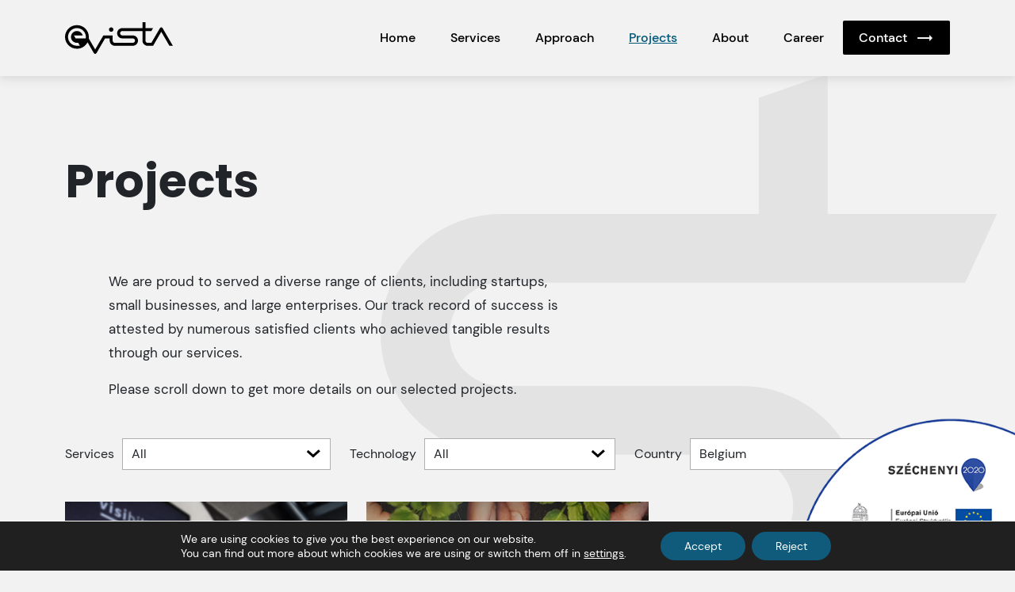

--- FILE ---
content_type: text/html; charset=UTF-8
request_url: https://evista.hu/projects/?country=belgium
body_size: 15979
content:
<!DOCTYPE html>

<html lang="en-US">

<head>

<!-- Google tag (gtag.js) -->
<script async src="https://www.googletagmanager.com/gtag/js?id=G-T3JJ90LH33"></script>
<script>
  window.dataLayer = window.dataLayer || [];
  function gtag(){dataLayer.push(arguments);}
  gtag('js', new Date());

  gtag('config', 'G-T3JJ90LH33');
</script>

	<meta http-equiv="Content-Type" content="text/html; charset=UTF-8" />
<script type="text/javascript">
var gform;gform||(document.addEventListener("gform_main_scripts_loaded",function(){gform.scriptsLoaded=!0}),window.addEventListener("DOMContentLoaded",function(){gform.domLoaded=!0}),gform={domLoaded:!1,scriptsLoaded:!1,initializeOnLoaded:function(o){gform.domLoaded&&gform.scriptsLoaded?o():!gform.domLoaded&&gform.scriptsLoaded?window.addEventListener("DOMContentLoaded",o):document.addEventListener("gform_main_scripts_loaded",o)},hooks:{action:{},filter:{}},addAction:function(o,n,r,t){gform.addHook("action",o,n,r,t)},addFilter:function(o,n,r,t){gform.addHook("filter",o,n,r,t)},doAction:function(o){gform.doHook("action",o,arguments)},applyFilters:function(o){return gform.doHook("filter",o,arguments)},removeAction:function(o,n){gform.removeHook("action",o,n)},removeFilter:function(o,n,r){gform.removeHook("filter",o,n,r)},addHook:function(o,n,r,t,i){null==gform.hooks[o][n]&&(gform.hooks[o][n]=[]);var e=gform.hooks[o][n];null==i&&(i=n+"_"+e.length),gform.hooks[o][n].push({tag:i,callable:r,priority:t=null==t?10:t})},doHook:function(n,o,r){var t;if(r=Array.prototype.slice.call(r,1),null!=gform.hooks[n][o]&&((o=gform.hooks[n][o]).sort(function(o,n){return o.priority-n.priority}),o.forEach(function(o){"function"!=typeof(t=o.callable)&&(t=window[t]),"action"==n?t.apply(null,r):r[0]=t.apply(null,r)})),"filter"==n)return r[0]},removeHook:function(o,n,t,i){var r;null!=gform.hooks[o][n]&&(r=(r=gform.hooks[o][n]).filter(function(o,n,r){return!!(null!=i&&i!=o.tag||null!=t&&t!=o.priority)}),gform.hooks[o][n]=r)}});
</script>

	<meta name="viewport" content="width=device-width, initial-scale=1.0, maximum-scale=1.0, user-scalable=no" />

	
	<title>Evista | Projects - Evista</title>

	<link rel="shortcut icon" href="https://evista.hu/wp-content/themes/evista-theme-2023/favicon.ico" type="image/x-icon" />
	<link rel="pingback" href="https://evista.hu/xmlrpc.php" />
  
	  
	<meta name='robots' content='index, follow, max-image-preview:large, max-snippet:-1, max-video-preview:-1' />

	<!-- This site is optimized with the Yoast SEO plugin v21.4 - https://yoast.com/wordpress/plugins/seo/ -->
	<meta name="description" content="We are proud to served startups, small businesses, and large enterprises. Please scroll down to get more details on our selected projects." />
	<link rel="canonical" href="https://evista.hu/projects/" />
	<meta property="og:locale" content="en_US" />
	<meta property="og:type" content="article" />
	<meta property="og:title" content="Projects - Evista" />
	<meta property="og:description" content="We are proud to served startups, small businesses, and large enterprises. Please scroll down to get more details on our selected projects." />
	<meta property="og:url" content="https://evista.hu/projects/" />
	<meta property="og:site_name" content="Evista" />
	<meta property="article:publisher" content="https://www.facebook.com/Evistadevelopment/" />
	<meta property="article:modified_time" content="2023-09-25T13:41:42+00:00" />
	<meta name="twitter:card" content="summary_large_image" />
	<script type="application/ld+json" class="yoast-schema-graph">{"@context":"https://schema.org","@graph":[{"@type":"WebPage","@id":"https://evista.hu/projects/","url":"https://evista.hu/projects/","name":"Projects - Evista","isPartOf":{"@id":"https://evista.hu/#website"},"datePublished":"2023-06-22T09:15:13+00:00","dateModified":"2023-09-25T13:41:42+00:00","description":"We are proud to served startups, small businesses, and large enterprises. Please scroll down to get more details on our selected projects.","breadcrumb":{"@id":"https://evista.hu/projects/#breadcrumb"},"inLanguage":"en-US","potentialAction":[{"@type":"ReadAction","target":["https://evista.hu/projects/"]}]},{"@type":"BreadcrumbList","@id":"https://evista.hu/projects/#breadcrumb","itemListElement":[{"@type":"ListItem","position":1,"name":"Home","item":"https://evista.hu/"},{"@type":"ListItem","position":2,"name":"Projects"}]},{"@type":"WebSite","@id":"https://evista.hu/#website","url":"https://evista.hu/","name":"Evista","description":"Development services","publisher":{"@id":"https://evista.hu/#organization"},"potentialAction":[{"@type":"SearchAction","target":{"@type":"EntryPoint","urlTemplate":"https://evista.hu/?s={search_term_string}"},"query-input":"required name=search_term_string"}],"inLanguage":"en-US"},{"@type":"Organization","@id":"https://evista.hu/#organization","name":"Evista","alternateName":"Evista Ltd.","url":"https://evista.hu/","logo":{"@type":"ImageObject","inLanguage":"en-US","@id":"https://evista.hu/#/schema/logo/image/","url":"https://evista.hu/wp-content/uploads/2023/06/evista_logo_2023.svg","contentUrl":"https://evista.hu/wp-content/uploads/2023/06/evista_logo_2023.svg","width":136,"height":40,"caption":"Evista"},"image":{"@id":"https://evista.hu/#/schema/logo/image/"},"sameAs":["https://www.facebook.com/Evistadevelopment/","https://www.instagram.com/evistaltd","https://www.linkedin.com/company/evista-ltd"]}]}</script>
	<!-- / Yoast SEO plugin. -->


<link rel='stylesheet' id='wp-block-library-css' href='https://evista.hu/wp-includes/css/dist/block-library/style.min.css?ver=6.3.1' type='text/css' media='all' />
<style id='safe-svg-svg-icon-style-inline-css' type='text/css'>
.safe-svg-cover{text-align:center}.safe-svg-cover .safe-svg-inside{display:inline-block;max-width:100%}.safe-svg-cover svg{height:100%;max-height:100%;max-width:100%;width:100%}

</style>
<style id='classic-theme-styles-inline-css' type='text/css'>
/*! This file is auto-generated */
.wp-block-button__link{color:#fff;background-color:#32373c;border-radius:9999px;box-shadow:none;text-decoration:none;padding:calc(.667em + 2px) calc(1.333em + 2px);font-size:1.125em}.wp-block-file__button{background:#32373c;color:#fff;text-decoration:none}
</style>
<style id='global-styles-inline-css' type='text/css'>
body{--wp--preset--color--black: #000000;--wp--preset--color--cyan-bluish-gray: #abb8c3;--wp--preset--color--white: #ffffff;--wp--preset--color--pale-pink: #f78da7;--wp--preset--color--vivid-red: #cf2e2e;--wp--preset--color--luminous-vivid-orange: #ff6900;--wp--preset--color--luminous-vivid-amber: #fcb900;--wp--preset--color--light-green-cyan: #7bdcb5;--wp--preset--color--vivid-green-cyan: #00d084;--wp--preset--color--pale-cyan-blue: #8ed1fc;--wp--preset--color--vivid-cyan-blue: #0693e3;--wp--preset--color--vivid-purple: #9b51e0;--wp--preset--gradient--vivid-cyan-blue-to-vivid-purple: linear-gradient(135deg,rgba(6,147,227,1) 0%,rgb(155,81,224) 100%);--wp--preset--gradient--light-green-cyan-to-vivid-green-cyan: linear-gradient(135deg,rgb(122,220,180) 0%,rgb(0,208,130) 100%);--wp--preset--gradient--luminous-vivid-amber-to-luminous-vivid-orange: linear-gradient(135deg,rgba(252,185,0,1) 0%,rgba(255,105,0,1) 100%);--wp--preset--gradient--luminous-vivid-orange-to-vivid-red: linear-gradient(135deg,rgba(255,105,0,1) 0%,rgb(207,46,46) 100%);--wp--preset--gradient--very-light-gray-to-cyan-bluish-gray: linear-gradient(135deg,rgb(238,238,238) 0%,rgb(169,184,195) 100%);--wp--preset--gradient--cool-to-warm-spectrum: linear-gradient(135deg,rgb(74,234,220) 0%,rgb(151,120,209) 20%,rgb(207,42,186) 40%,rgb(238,44,130) 60%,rgb(251,105,98) 80%,rgb(254,248,76) 100%);--wp--preset--gradient--blush-light-purple: linear-gradient(135deg,rgb(255,206,236) 0%,rgb(152,150,240) 100%);--wp--preset--gradient--blush-bordeaux: linear-gradient(135deg,rgb(254,205,165) 0%,rgb(254,45,45) 50%,rgb(107,0,62) 100%);--wp--preset--gradient--luminous-dusk: linear-gradient(135deg,rgb(255,203,112) 0%,rgb(199,81,192) 50%,rgb(65,88,208) 100%);--wp--preset--gradient--pale-ocean: linear-gradient(135deg,rgb(255,245,203) 0%,rgb(182,227,212) 50%,rgb(51,167,181) 100%);--wp--preset--gradient--electric-grass: linear-gradient(135deg,rgb(202,248,128) 0%,rgb(113,206,126) 100%);--wp--preset--gradient--midnight: linear-gradient(135deg,rgb(2,3,129) 0%,rgb(40,116,252) 100%);--wp--preset--font-size--small: 13px;--wp--preset--font-size--medium: 20px;--wp--preset--font-size--large: 36px;--wp--preset--font-size--x-large: 42px;--wp--preset--spacing--20: 0.44rem;--wp--preset--spacing--30: 0.67rem;--wp--preset--spacing--40: 1rem;--wp--preset--spacing--50: 1.5rem;--wp--preset--spacing--60: 2.25rem;--wp--preset--spacing--70: 3.38rem;--wp--preset--spacing--80: 5.06rem;--wp--preset--shadow--natural: 6px 6px 9px rgba(0, 0, 0, 0.2);--wp--preset--shadow--deep: 12px 12px 50px rgba(0, 0, 0, 0.4);--wp--preset--shadow--sharp: 6px 6px 0px rgba(0, 0, 0, 0.2);--wp--preset--shadow--outlined: 6px 6px 0px -3px rgba(255, 255, 255, 1), 6px 6px rgba(0, 0, 0, 1);--wp--preset--shadow--crisp: 6px 6px 0px rgba(0, 0, 0, 1);}:where(.is-layout-flex){gap: 0.5em;}:where(.is-layout-grid){gap: 0.5em;}body .is-layout-flow > .alignleft{float: left;margin-inline-start: 0;margin-inline-end: 2em;}body .is-layout-flow > .alignright{float: right;margin-inline-start: 2em;margin-inline-end: 0;}body .is-layout-flow > .aligncenter{margin-left: auto !important;margin-right: auto !important;}body .is-layout-constrained > .alignleft{float: left;margin-inline-start: 0;margin-inline-end: 2em;}body .is-layout-constrained > .alignright{float: right;margin-inline-start: 2em;margin-inline-end: 0;}body .is-layout-constrained > .aligncenter{margin-left: auto !important;margin-right: auto !important;}body .is-layout-constrained > :where(:not(.alignleft):not(.alignright):not(.alignfull)){max-width: var(--wp--style--global--content-size);margin-left: auto !important;margin-right: auto !important;}body .is-layout-constrained > .alignwide{max-width: var(--wp--style--global--wide-size);}body .is-layout-flex{display: flex;}body .is-layout-flex{flex-wrap: wrap;align-items: center;}body .is-layout-flex > *{margin: 0;}body .is-layout-grid{display: grid;}body .is-layout-grid > *{margin: 0;}:where(.wp-block-columns.is-layout-flex){gap: 2em;}:where(.wp-block-columns.is-layout-grid){gap: 2em;}:where(.wp-block-post-template.is-layout-flex){gap: 1.25em;}:where(.wp-block-post-template.is-layout-grid){gap: 1.25em;}.has-black-color{color: var(--wp--preset--color--black) !important;}.has-cyan-bluish-gray-color{color: var(--wp--preset--color--cyan-bluish-gray) !important;}.has-white-color{color: var(--wp--preset--color--white) !important;}.has-pale-pink-color{color: var(--wp--preset--color--pale-pink) !important;}.has-vivid-red-color{color: var(--wp--preset--color--vivid-red) !important;}.has-luminous-vivid-orange-color{color: var(--wp--preset--color--luminous-vivid-orange) !important;}.has-luminous-vivid-amber-color{color: var(--wp--preset--color--luminous-vivid-amber) !important;}.has-light-green-cyan-color{color: var(--wp--preset--color--light-green-cyan) !important;}.has-vivid-green-cyan-color{color: var(--wp--preset--color--vivid-green-cyan) !important;}.has-pale-cyan-blue-color{color: var(--wp--preset--color--pale-cyan-blue) !important;}.has-vivid-cyan-blue-color{color: var(--wp--preset--color--vivid-cyan-blue) !important;}.has-vivid-purple-color{color: var(--wp--preset--color--vivid-purple) !important;}.has-black-background-color{background-color: var(--wp--preset--color--black) !important;}.has-cyan-bluish-gray-background-color{background-color: var(--wp--preset--color--cyan-bluish-gray) !important;}.has-white-background-color{background-color: var(--wp--preset--color--white) !important;}.has-pale-pink-background-color{background-color: var(--wp--preset--color--pale-pink) !important;}.has-vivid-red-background-color{background-color: var(--wp--preset--color--vivid-red) !important;}.has-luminous-vivid-orange-background-color{background-color: var(--wp--preset--color--luminous-vivid-orange) !important;}.has-luminous-vivid-amber-background-color{background-color: var(--wp--preset--color--luminous-vivid-amber) !important;}.has-light-green-cyan-background-color{background-color: var(--wp--preset--color--light-green-cyan) !important;}.has-vivid-green-cyan-background-color{background-color: var(--wp--preset--color--vivid-green-cyan) !important;}.has-pale-cyan-blue-background-color{background-color: var(--wp--preset--color--pale-cyan-blue) !important;}.has-vivid-cyan-blue-background-color{background-color: var(--wp--preset--color--vivid-cyan-blue) !important;}.has-vivid-purple-background-color{background-color: var(--wp--preset--color--vivid-purple) !important;}.has-black-border-color{border-color: var(--wp--preset--color--black) !important;}.has-cyan-bluish-gray-border-color{border-color: var(--wp--preset--color--cyan-bluish-gray) !important;}.has-white-border-color{border-color: var(--wp--preset--color--white) !important;}.has-pale-pink-border-color{border-color: var(--wp--preset--color--pale-pink) !important;}.has-vivid-red-border-color{border-color: var(--wp--preset--color--vivid-red) !important;}.has-luminous-vivid-orange-border-color{border-color: var(--wp--preset--color--luminous-vivid-orange) !important;}.has-luminous-vivid-amber-border-color{border-color: var(--wp--preset--color--luminous-vivid-amber) !important;}.has-light-green-cyan-border-color{border-color: var(--wp--preset--color--light-green-cyan) !important;}.has-vivid-green-cyan-border-color{border-color: var(--wp--preset--color--vivid-green-cyan) !important;}.has-pale-cyan-blue-border-color{border-color: var(--wp--preset--color--pale-cyan-blue) !important;}.has-vivid-cyan-blue-border-color{border-color: var(--wp--preset--color--vivid-cyan-blue) !important;}.has-vivid-purple-border-color{border-color: var(--wp--preset--color--vivid-purple) !important;}.has-vivid-cyan-blue-to-vivid-purple-gradient-background{background: var(--wp--preset--gradient--vivid-cyan-blue-to-vivid-purple) !important;}.has-light-green-cyan-to-vivid-green-cyan-gradient-background{background: var(--wp--preset--gradient--light-green-cyan-to-vivid-green-cyan) !important;}.has-luminous-vivid-amber-to-luminous-vivid-orange-gradient-background{background: var(--wp--preset--gradient--luminous-vivid-amber-to-luminous-vivid-orange) !important;}.has-luminous-vivid-orange-to-vivid-red-gradient-background{background: var(--wp--preset--gradient--luminous-vivid-orange-to-vivid-red) !important;}.has-very-light-gray-to-cyan-bluish-gray-gradient-background{background: var(--wp--preset--gradient--very-light-gray-to-cyan-bluish-gray) !important;}.has-cool-to-warm-spectrum-gradient-background{background: var(--wp--preset--gradient--cool-to-warm-spectrum) !important;}.has-blush-light-purple-gradient-background{background: var(--wp--preset--gradient--blush-light-purple) !important;}.has-blush-bordeaux-gradient-background{background: var(--wp--preset--gradient--blush-bordeaux) !important;}.has-luminous-dusk-gradient-background{background: var(--wp--preset--gradient--luminous-dusk) !important;}.has-pale-ocean-gradient-background{background: var(--wp--preset--gradient--pale-ocean) !important;}.has-electric-grass-gradient-background{background: var(--wp--preset--gradient--electric-grass) !important;}.has-midnight-gradient-background{background: var(--wp--preset--gradient--midnight) !important;}.has-small-font-size{font-size: var(--wp--preset--font-size--small) !important;}.has-medium-font-size{font-size: var(--wp--preset--font-size--medium) !important;}.has-large-font-size{font-size: var(--wp--preset--font-size--large) !important;}.has-x-large-font-size{font-size: var(--wp--preset--font-size--x-large) !important;}
.wp-block-navigation a:where(:not(.wp-element-button)){color: inherit;}
:where(.wp-block-post-template.is-layout-flex){gap: 1.25em;}:where(.wp-block-post-template.is-layout-grid){gap: 1.25em;}
:where(.wp-block-columns.is-layout-flex){gap: 2em;}:where(.wp-block-columns.is-layout-grid){gap: 2em;}
.wp-block-pullquote{font-size: 1.5em;line-height: 1.6;}
</style>
<link rel='stylesheet' id='typo-css' href='https://evista.hu/wp-content/uploads/typo.css?ver=6.3.1' type='text/css' media='all' />
<link rel='stylesheet' id='main-css' href='https://evista.hu/wp-content/themes/evista-theme-2023/dist/cssmain-431272e1.css?ver=6.3.1' type='text/css' media='all' />
<link rel='stylesheet' id='moove_gdpr_frontend-css' href='https://evista.hu/wp-content/plugins/gdpr-cookie-compliance/dist/styles/gdpr-main-nf.css?ver=4.13.4' type='text/css' media='all' />
<style id='moove_gdpr_frontend-inline-css' type='text/css'>
				#moove_gdpr_cookie_modal .moove-gdpr-modal-content .moove-gdpr-tab-main h3.tab-title, 
				#moove_gdpr_cookie_modal .moove-gdpr-modal-content .moove-gdpr-tab-main span.tab-title,
				#moove_gdpr_cookie_modal .moove-gdpr-modal-content .moove-gdpr-modal-left-content #moove-gdpr-menu li a, 
				#moove_gdpr_cookie_modal .moove-gdpr-modal-content .moove-gdpr-modal-left-content #moove-gdpr-menu li button,
				#moove_gdpr_cookie_modal .moove-gdpr-modal-content .moove-gdpr-modal-left-content .moove-gdpr-branding-cnt a,
				#moove_gdpr_cookie_modal .moove-gdpr-modal-content .moove-gdpr-modal-footer-content .moove-gdpr-button-holder a.mgbutton, 
				#moove_gdpr_cookie_modal .moove-gdpr-modal-content .moove-gdpr-modal-footer-content .moove-gdpr-button-holder button.mgbutton,
				#moove_gdpr_cookie_modal .cookie-switch .cookie-slider:after, 
				#moove_gdpr_cookie_modal .cookie-switch .slider:after, 
				#moove_gdpr_cookie_modal .switch .cookie-slider:after, 
				#moove_gdpr_cookie_modal .switch .slider:after,
				#moove_gdpr_cookie_info_bar .moove-gdpr-info-bar-container .moove-gdpr-info-bar-content p, 
				#moove_gdpr_cookie_info_bar .moove-gdpr-info-bar-container .moove-gdpr-info-bar-content p a,
				#moove_gdpr_cookie_info_bar .moove-gdpr-info-bar-container .moove-gdpr-info-bar-content a.mgbutton, 
				#moove_gdpr_cookie_info_bar .moove-gdpr-info-bar-container .moove-gdpr-info-bar-content button.mgbutton,
				#moove_gdpr_cookie_modal .moove-gdpr-modal-content .moove-gdpr-tab-main .moove-gdpr-tab-main-content h1, 
				#moove_gdpr_cookie_modal .moove-gdpr-modal-content .moove-gdpr-tab-main .moove-gdpr-tab-main-content h2, 
				#moove_gdpr_cookie_modal .moove-gdpr-modal-content .moove-gdpr-tab-main .moove-gdpr-tab-main-content h3, 
				#moove_gdpr_cookie_modal .moove-gdpr-modal-content .moove-gdpr-tab-main .moove-gdpr-tab-main-content h4, 
				#moove_gdpr_cookie_modal .moove-gdpr-modal-content .moove-gdpr-tab-main .moove-gdpr-tab-main-content h5, 
				#moove_gdpr_cookie_modal .moove-gdpr-modal-content .moove-gdpr-tab-main .moove-gdpr-tab-main-content h6,
				#moove_gdpr_cookie_modal .moove-gdpr-modal-content.moove_gdpr_modal_theme_v2 .moove-gdpr-modal-title .tab-title,
				#moove_gdpr_cookie_modal .moove-gdpr-modal-content.moove_gdpr_modal_theme_v2 .moove-gdpr-tab-main h3.tab-title, 
				#moove_gdpr_cookie_modal .moove-gdpr-modal-content.moove_gdpr_modal_theme_v2 .moove-gdpr-tab-main span.tab-title,
				#moove_gdpr_cookie_modal .moove-gdpr-modal-content.moove_gdpr_modal_theme_v2 .moove-gdpr-branding-cnt a {
				 	font-weight: inherit				}
			#moove_gdpr_cookie_modal,#moove_gdpr_cookie_info_bar,.gdpr_cookie_settings_shortcode_content{font-family:inherit}#moove_gdpr_save_popup_settings_button{background-color:#373737;color:#fff}#moove_gdpr_save_popup_settings_button:hover{background-color:#000}#moove_gdpr_cookie_info_bar .moove-gdpr-info-bar-container .moove-gdpr-info-bar-content a.mgbutton,#moove_gdpr_cookie_info_bar .moove-gdpr-info-bar-container .moove-gdpr-info-bar-content button.mgbutton{background-color:#105a7b}#moove_gdpr_cookie_modal .moove-gdpr-modal-content .moove-gdpr-modal-footer-content .moove-gdpr-button-holder a.mgbutton,#moove_gdpr_cookie_modal .moove-gdpr-modal-content .moove-gdpr-modal-footer-content .moove-gdpr-button-holder button.mgbutton,.gdpr_cookie_settings_shortcode_content .gdpr-shr-button.button-green{background-color:#105a7b;border-color:#105a7b}#moove_gdpr_cookie_modal .moove-gdpr-modal-content .moove-gdpr-modal-footer-content .moove-gdpr-button-holder a.mgbutton:hover,#moove_gdpr_cookie_modal .moove-gdpr-modal-content .moove-gdpr-modal-footer-content .moove-gdpr-button-holder button.mgbutton:hover,.gdpr_cookie_settings_shortcode_content .gdpr-shr-button.button-green:hover{background-color:#fff;color:#105a7b}#moove_gdpr_cookie_modal .moove-gdpr-modal-content .moove-gdpr-modal-close i,#moove_gdpr_cookie_modal .moove-gdpr-modal-content .moove-gdpr-modal-close span.gdpr-icon{background-color:#105a7b;border:1px solid #105a7b}#moove_gdpr_cookie_info_bar span.change-settings-button.focus-g,#moove_gdpr_cookie_info_bar span.change-settings-button:focus,#moove_gdpr_cookie_info_bar button.change-settings-button.focus-g,#moove_gdpr_cookie_info_bar button.change-settings-button:focus{-webkit-box-shadow:0 0 1px 3px #105a7b;-moz-box-shadow:0 0 1px 3px #105a7b;box-shadow:0 0 1px 3px #105a7b}#moove_gdpr_cookie_modal .moove-gdpr-modal-content .moove-gdpr-modal-close i:hover,#moove_gdpr_cookie_modal .moove-gdpr-modal-content .moove-gdpr-modal-close span.gdpr-icon:hover,#moove_gdpr_cookie_info_bar span[data-href]>u.change-settings-button{color:#105a7b}#moove_gdpr_cookie_modal .moove-gdpr-modal-content .moove-gdpr-modal-left-content #moove-gdpr-menu li.menu-item-selected a span.gdpr-icon,#moove_gdpr_cookie_modal .moove-gdpr-modal-content .moove-gdpr-modal-left-content #moove-gdpr-menu li.menu-item-selected button span.gdpr-icon{color:inherit}#moove_gdpr_cookie_modal .moove-gdpr-modal-content .moove-gdpr-modal-left-content #moove-gdpr-menu li a span.gdpr-icon,#moove_gdpr_cookie_modal .moove-gdpr-modal-content .moove-gdpr-modal-left-content #moove-gdpr-menu li button span.gdpr-icon{color:inherit}#moove_gdpr_cookie_modal .gdpr-acc-link{line-height:0;font-size:0;color:transparent;position:absolute}#moove_gdpr_cookie_modal .moove-gdpr-modal-content .moove-gdpr-modal-close:hover i,#moove_gdpr_cookie_modal .moove-gdpr-modal-content .moove-gdpr-modal-left-content #moove-gdpr-menu li a,#moove_gdpr_cookie_modal .moove-gdpr-modal-content .moove-gdpr-modal-left-content #moove-gdpr-menu li button,#moove_gdpr_cookie_modal .moove-gdpr-modal-content .moove-gdpr-modal-left-content #moove-gdpr-menu li button i,#moove_gdpr_cookie_modal .moove-gdpr-modal-content .moove-gdpr-modal-left-content #moove-gdpr-menu li a i,#moove_gdpr_cookie_modal .moove-gdpr-modal-content .moove-gdpr-tab-main .moove-gdpr-tab-main-content a:hover,#moove_gdpr_cookie_info_bar.moove-gdpr-dark-scheme .moove-gdpr-info-bar-container .moove-gdpr-info-bar-content a.mgbutton:hover,#moove_gdpr_cookie_info_bar.moove-gdpr-dark-scheme .moove-gdpr-info-bar-container .moove-gdpr-info-bar-content button.mgbutton:hover,#moove_gdpr_cookie_info_bar.moove-gdpr-dark-scheme .moove-gdpr-info-bar-container .moove-gdpr-info-bar-content a:hover,#moove_gdpr_cookie_info_bar.moove-gdpr-dark-scheme .moove-gdpr-info-bar-container .moove-gdpr-info-bar-content button:hover,#moove_gdpr_cookie_info_bar.moove-gdpr-dark-scheme .moove-gdpr-info-bar-container .moove-gdpr-info-bar-content span.change-settings-button:hover,#moove_gdpr_cookie_info_bar.moove-gdpr-dark-scheme .moove-gdpr-info-bar-container .moove-gdpr-info-bar-content button.change-settings-button:hover,#moove_gdpr_cookie_info_bar.moove-gdpr-dark-scheme .moove-gdpr-info-bar-container .moove-gdpr-info-bar-content u.change-settings-button:hover,#moove_gdpr_cookie_info_bar span[data-href]>u.change-settings-button,#moove_gdpr_cookie_info_bar.moove-gdpr-dark-scheme .moove-gdpr-info-bar-container .moove-gdpr-info-bar-content a.mgbutton.focus-g,#moove_gdpr_cookie_info_bar.moove-gdpr-dark-scheme .moove-gdpr-info-bar-container .moove-gdpr-info-bar-content button.mgbutton.focus-g,#moove_gdpr_cookie_info_bar.moove-gdpr-dark-scheme .moove-gdpr-info-bar-container .moove-gdpr-info-bar-content a.focus-g,#moove_gdpr_cookie_info_bar.moove-gdpr-dark-scheme .moove-gdpr-info-bar-container .moove-gdpr-info-bar-content button.focus-g,#moove_gdpr_cookie_info_bar.moove-gdpr-dark-scheme .moove-gdpr-info-bar-container .moove-gdpr-info-bar-content a.mgbutton:focus,#moove_gdpr_cookie_info_bar.moove-gdpr-dark-scheme .moove-gdpr-info-bar-container .moove-gdpr-info-bar-content button.mgbutton:focus,#moove_gdpr_cookie_info_bar.moove-gdpr-dark-scheme .moove-gdpr-info-bar-container .moove-gdpr-info-bar-content a:focus,#moove_gdpr_cookie_info_bar.moove-gdpr-dark-scheme .moove-gdpr-info-bar-container .moove-gdpr-info-bar-content button:focus,#moove_gdpr_cookie_info_bar.moove-gdpr-dark-scheme .moove-gdpr-info-bar-container .moove-gdpr-info-bar-content span.change-settings-button.focus-g,span.change-settings-button:focus,button.change-settings-button.focus-g,button.change-settings-button:focus,#moove_gdpr_cookie_info_bar.moove-gdpr-dark-scheme .moove-gdpr-info-bar-container .moove-gdpr-info-bar-content u.change-settings-button.focus-g,#moove_gdpr_cookie_info_bar.moove-gdpr-dark-scheme .moove-gdpr-info-bar-container .moove-gdpr-info-bar-content u.change-settings-button:focus{color:#105a7b}#moove_gdpr_cookie_modal.gdpr_lightbox-hide{display:none}
</style>
<script type='text/javascript' src='https://evista.hu/wp-includes/js/jquery/jquery.min.js?ver=3.7.0' id='jquery-core-js'></script>
<script type='text/javascript' src='https://evista.hu/wp-includes/js/jquery/jquery-migrate.min.js?ver=3.4.1' id='jquery-migrate-js'></script>
<link rel="https://api.w.org/" href="https://evista.hu/wp-json/" /><link rel="alternate" type="application/json" href="https://evista.hu/wp-json/wp/v2/pages/20" />	<!-- Insert google fonts here -->
</head>
<body class="page-template-default page page-id-20">

<header>
<div class="container">
  <div class="row">
    <div class="col-lg-2 col-6 d-flex flex-column justify-content-lg-center align-items-lg-start">
      <a href="https://evista.hu">
        <img src="https://evista.hu/wp-content/uploads/2023/06/evista_logo_2023.svg" alt="">
      </a>
    </div>
    <div class="col-lg-10 col-6 d-flex flex-row justify-content-end align-items-center">
      <div class="menu-container">
        <div class="mobil-top">
          <div class="evista-logo">
            <a href="https://evista.hu">
              <img class="img-fluid" src="https://evista.hu/wp-content/uploads/2023/06/evista_logo_2023-1.svg" alt="">
            </a>
          </div> 
          <div class="menu-close">
            <div id="close-button">
            </div>
          </div>
        </div>
        <div class="menu-top-menu-container"><ul id="menu-top-menu" class="menu"><li id="menu-item-28" class="menu-item menu-item-type-post_type menu-item-object-page menu-item-home menu-item-28"><a href="https://evista.hu/">Home</a></li>
<li id="menu-item-29" class="menu-item menu-item-type-post_type menu-item-object-page menu-item-29"><a href="https://evista.hu/services/">Services</a></li>
<li id="menu-item-30" class="menu-item menu-item-type-post_type menu-item-object-page menu-item-30"><a href="https://evista.hu/approach/">Approach</a></li>
<li id="menu-item-31" class="menu-item menu-item-type-post_type menu-item-object-page current-menu-item page_item page-item-20 current_page_item menu-item-31"><a href="https://evista.hu/projects/" aria-current="page">Projects</a></li>
<li id="menu-item-32" class="menu-item menu-item-type-post_type menu-item-object-page menu-item-32"><a href="https://evista.hu/about/">About</a></li>
<li id="menu-item-33" class="menu-item menu-item-type-post_type menu-item-object-page menu-item-33"><a href="https://evista.hu/career/">Career</a></li>
<li id="menu-item-181" class="contact-link menu-item menu-item-type-custom menu-item-object-custom menu-item-181"><a href="#contact-section">Contact</a></li>
</ul></div>        <div class="mobil-bottom">
          <div class="location">
            H-6722 Szeged, Attila utca. 11., I./1
          </div> 
          <a href="tel:+3662452239" class="phone-btn">Tel.: +36-62 452-239</a>
          <div class="social">
                                  <a href="https://www.linkedin.com/company/evista-ltd./mycompany/"><img src="https://evista.hu/wp-content/uploads/2023/06/Uj-projekt-5.png" alt=""></a>
                        <a href="https://www.facebook.com/Evistadevelopment/"><img src="https://evista.hu/wp-content/uploads/2023/06/Uj-projekt-6.png" alt=""></a>
                        <a href="https://www.instagram.com/evistaltd/"><img src="https://evista.hu/wp-content/uploads/2023/06/Uj-projekt-7.png" alt=""></a>
                      </div>
        </div>
      </div>
      <div id="menu-button">
        <span></span><span></span><span></span>
      </div>
    </div>
  </div>
</div>
</header>

<main>

<section class="hero-section">
  <div class="container">
    <div class="row">
      <div class="col-12 col-md-7">
        <div class="title"><h1>Projects</h1>
</div>
        <div class="text-box">
          <p>We are proud to served a diverse range of clients, including startups, small businesses, and large enterprises. Our track record of success is attested by numerous satisfied clients who achieved tangible results through our services.</p>
<p>Please scroll down to get more details on our selected projects.</p>
        </div>
      </div>
      <div class="col-12 col-md-5 d-none d-md-flex flex-column align-items-center align-items-md-end">
        <div class="image-box">
          <img src="" class="img-fluid" alt="">
        </div>
      </div>
    </div>
  </div>
</section>
<section class="case-studies projects-list-section">
  <div class="container">
    <div class="row">
      <div class="col-12">
        <div class="filters">
          <!-- <div class="filter">
            <span>Industry</span>
            <div class="filter-dropdown">
              <div id="industry" class="selected">All</div>
              <div class="dd-items">
              <div data-filter="industry" data-target="all" class="item">All</div>
                                  <div data-filter="industry" data-target="25" class="item">building-trade</div>
                                  <div data-filter="industry" data-target="75" class="item">business services</div>
                                  <div data-filter="industry" data-target="42" class="item">communication</div>
                                  <div data-filter="industry" data-target="60" class="item">construction</div>
                                  <div data-filter="industry" data-target="50" class="item">e-commerce</div>
                                  <div data-filter="industry" data-target="22" class="item">education</div>
                                  <div data-filter="industry" data-target="64" class="item">energy</div>
                                  <div data-filter="industry" data-target="63" class="item">event venue</div>
                                  <div data-filter="industry" data-target="18" class="item">facility management</div>
                                  <div data-filter="industry" data-target="40" class="item">healthcare</div>
                                  <div data-filter="industry" data-target="70" class="item">hospitality</div>
                                  <div data-filter="industry" data-target="35" class="item">HR</div>
                                  <div data-filter="industry" data-target="9" class="item">industry 2</div>
                                  <div data-filter="industry" data-target="74" class="item">insurance</div>
                                  <div data-filter="industry" data-target="67" class="item">IT</div>
                                  <div data-filter="industry" data-target="24" class="item">media</div>
                                  <div data-filter="industry" data-target="61" class="item">municipality</div>
                                  <div data-filter="industry" data-target="56" class="item">parcel delivery</div>
                                  <div data-filter="industry" data-target="57" class="item">repair service</div>
                                  <div data-filter="industry" data-target="6" class="item">test industry</div>
                              </div>
            </div>
          </div> -->
          
          <div class="filter">
            <span>Services</span>
            <div class="filter-dropdown">
              <div id="product" class="selected">All</div>
              <div class="dd-items">
              <div data-filter="product" data-target="all" class="item">All</div>
                                  <div data-filter="product" data-target="59" class="item">Business analysis</div>
                                  <div data-filter="product" data-target="28" class="item">Custom development from scratch</div>
                                  <div data-filter="product" data-target="29" class="item">Legacy project transfer</div>
                                  <div data-filter="product" data-target="47" class="item">Mobile app</div>
                                  <div data-filter="product" data-target="30" class="item">Specialist outsourcing</div>
                                  <div data-filter="product" data-target="34" class="item">Support</div>
                                  <div data-filter="product" data-target="39" class="item">UX/UI</div>
                                  <div data-filter="product" data-target="31" class="item">Website development</div>
                              </div>
            </div>
          </div>
          <div class="filter">
            <span>Technology</span>
            <div class="filter-dropdown">
              <div id="technology" class="selected">All</div>
              <div class="dd-items">
              <div data-filter="technology" data-target="all" class="item">All</div>
                                  <div data-filter="technology" data-target="49" class="item">Angular</div>
                                  <div data-filter="technology" data-target="77" class="item">Chakra UI</div>
                                  <div data-filter="technology" data-target="54" class="item">chart.js</div>
                                  <div data-filter="technology" data-target="73" class="item">Docker</div>
                                  <div data-filter="technology" data-target="51" class="item">EpressJS</div>
                                  <div data-filter="technology" data-target="20" class="item">Ext.js</div>
                                  <div data-filter="technology" data-target="76" class="item">Firebase</div>
                                  <div data-filter="technology" data-target="66" class="item">Graph DB</div>
                                  <div data-filter="technology" data-target="45" class="item">ionic</div>
                                  <div data-filter="technology" data-target="32" class="item">Javascript</div>
                                  <div data-filter="technology" data-target="53" class="item">Knex.js</div>
                                  <div data-filter="technology" data-target="23" class="item">Laravel</div>
                                  <div data-filter="technology" data-target="43" class="item">nestjs</div>
                                  <div data-filter="technology" data-target="44" class="item">next.js</div>
                                  <div data-filter="technology" data-target="69" class="item">node.js</div>
                                  <div data-filter="technology" data-target="71" class="item">Nuxt.js</div>
                                  <div data-filter="technology" data-target="33" class="item">php</div>
                                  <div data-filter="technology" data-target="72" class="item">Python</div>
                                  <div data-filter="technology" data-target="38" class="item">React.js</div>
                                  <div data-filter="technology" data-target="46" class="item">Rx.js</div>
                                  <div data-filter="technology" data-target="37" class="item">Strapi</div>
                                  <div data-filter="technology" data-target="19" class="item">Symphony</div>
                                  <div data-filter="technology" data-target="8" class="item">Vue JS</div>
                                  <div data-filter="technology" data-target="52" class="item">Websocket</div>
                                  <div data-filter="technology" data-target="62" class="item">WooCommerce</div>
                                  <div data-filter="technology" data-target="41" class="item">Wordpress</div>
                                  <div data-filter="technology" data-target="26" class="item">Yii2</div>
                              </div>
            </div>
          </div>
          <div class="filter">
            <span>Country</span>
            <div class="filter-dropdown">
              <div id="country" class="selected">All</div>
              <div class="dd-items">
              <div data-filter="country" data-target="all" class="item">All</div>
                                  <div data-filter="country" data-target="austria" class="item">Austria</div>
                                  <div data-filter="country" data-target="belgium" class="item">Belgium</div>
                                  <div data-filter="country" data-target="canada" class="item">Canada</div>
                                  <div data-filter="country" data-target="denmark" class="item">Denmark</div>
                                  <div data-filter="country" data-target="france" class="item">France</div>
                                  <div data-filter="country" data-target="germany" class="item">Germany</div>
                                  <div data-filter="country" data-target="hungary" class="item">Hungary</div>
                                  <div data-filter="country" data-target="netherlands" class="item">Netherlands</div>
                                  <div data-filter="country" data-target="norway" class="item">Norway</div>
                                  <div data-filter="country" data-target="switzerland" class="item">Switzerland</div>
                                  <div data-filter="country" data-target="usa" class="item">USA</div>
                              </div>
            </div>
          </div>
        </div>
      </div>
    </div>
    <div id="projects"></div>
  </div>
</section><section class="success-stories">
  <div class="container">
    <div class="row">
      <div class="col-12">
        <div class="title">
          <h2>Success Stories</h2>
        </div>
      </div>
    </div>
    <div class="row">
      <div class="col-12">
        <div class="splide stories" role="group" aria-label="Splide Basic HTML Example">
          <div class="splide__track">
            <div class="splide__list">
                                            <div class="splide__slide">
                <div class="stroy-box">
                  <div class="image-box">
                    <a href="https://www.verdom.hu/">
                      <img class="img-fluid" src="https://evista.hu/wp-content/uploads/2023/07/Screenshot-2023-08-03-at-11.25.36.png" alt="">
                    </a>
                  </div>
                  <div class="text-box">
                    <div class="content">
                      <p>It&#8217;s about a year ago that we started a complex sofrtware development project with Evista. During that period they treated our requests with flexibility and professionalism and they delivered the end-product in a quick and efficient way. Their workflow is transparent and they are a good team to work with, we are glad to cooperate with them on a long term.</p>
                    </div>
                    <div class="name">Borbála Surányi</div>
                    <div class="position">CEO, Verdom Kft.</div>
                  </div>
                </div>
              </div>
                                            <div class="splide__slide">
                <div class="stroy-box">
                  <div class="image-box">
                    <a href="https://podiart.hu/">
                      <img class="img-fluid" src="https://evista.hu/wp-content/uploads/2023/07/podiart_logo_CMYK_hu-1024x311-copy-1.png" alt="">
                    </a>
                  </div>
                  <div class="text-box">
                    <div class="content">
                      <p>Our main activity is sole-diagnostics and that requires a custom-made software. We needed a software solution for internal use where we can manage our diagnostic devices, the data recorded at our several hundreds of diagnostic points and the received orders. We started our cooperation with Evista back in 2016 and I can recommend them based on our experience with them. Evista team is professionally prepared, they deliver in good quality, it&#8217;s a joy to work with them.</p>
                    </div>
                    <div class="name">Ildikó Honvéd</div>
                    <div class="position">CEO, Podiart Kft.</div>
                  </div>
                </div>
              </div>
                                            <div class="splide__slide">
                <div class="stroy-box">
                  <div class="image-box">
                    <a href="https://hu.cae.com/en/">
                      <img class="img-fluid" src="https://evista.hu/wp-content/uploads/2023/07/cae-logo-contextual.png" alt="">
                    </a>
                  </div>
                  <div class="text-box">
                    <div class="content">
                      <p>When we selected eVista for revamping our mobile application portfolio, they were shortlisted from a selection of 10+ Hungarian companies based on many criteria. Evista indeed had the expertise in the mobile development domain that we needed to create our bespoke mobile applications. They were responsive and quick to react. Their fees were competitive and their prioritisation amongst their clients was reasonable. I recommend e-Vista for mobile application development projects.</p>
                    </div>
                    <div class="name">Domonkos Nagy</div>
                    <div class="position">Senior Manager, AVS Operations, Cae HealthCare Kft.</div>
                  </div>
                </div>
              </div>
                                            <div class="splide__slide">
                <div class="stroy-box">
                  <div class="image-box">
                    <a href="https://www.indotek.hu/en/">
                      <img class="img-fluid" src="https://evista.hu/wp-content/uploads/2023/07/indotek-logo_dark1.webp" alt="">
                    </a>
                  </div>
                  <div class="text-box">
                    <div class="content">
                      <p>After an in-depth analysis we selected Evista in 2020 for the renewal of our postal consignment registry system. Indotek Group aimed to find a partner to support the existing system and renew it based on our new requirements. From our very first meeting Evista attested a very flexible and open-minded approach. Not just they developed the new system but they  also assisted us with video trainings and conferences. Due to their proactivity the development process completed efficiently and we hope to continue this cooperation between our companies.</p>
                    </div>
                    <div class="name">Dániel Silling</div>
                    <div class="position">CTO, Indotek Group</div>
                  </div>
                </div>
              </div>
                          </div>
          </div>
          <div class="navi">
          <div class="splide__arrows"></div>
          <ul class="splide__pagination"></ul>
          </div>
        </div>
      </div>
    </div>
  </div>
</section>
<section id="contact-section" class="contact-form">
  <div class="container">

    <div class="row">
      <div class="col-12 col-md-5">
        <div class="title">
          <h2>Have a question?</h2>
        </div>
        <div class="text-box">
          <p>Evista is dedicated to providing cutting-edge solutions tailored to meet your unique business needs. Our team of experts is ready to assist you with a wide range of IT services, from consultancy to software development.</p>
<p>To get in touch with us and learn more about our services, please fill out the contact form. We&#8217;ll respond promptly to your inquiry.</p>
        </div>
      </div>
      <div class="d-md-block d-none col-12 col-md-2"></div>
      <div class="col-12 col-md-5">
        <script type="text/javascript"></script>
                <div class='gf_browser_chrome gform_wrapper gform_legacy_markup_wrapper gform-theme--no-framework' data-form-theme='legacy' data-form-index='0' id='gform_wrapper_1' ><div id='gf_1' class='gform_anchor' tabindex='-1'></div><form method='post' enctype='multipart/form-data' target='gform_ajax_frame_1' id='gform_1'  action='/projects/?country=belgium#gf_1' data-formid='1' >
                        <div class='gform-body gform_body'><ul id='gform_fields_1' class='gform_fields top_label form_sublabel_below description_below'><li id="field_1_1"  class="gfield gfield--type-text name gfield_contains_required field_sublabel_below gfield--no-description field_description_below gfield_visibility_visible"  data-js-reload="field_1_1"><label class='gfield_label gform-field-label' for='input_1_1' >Name<span class="gfield_required"><span class="gfield_required gfield_required_asterisk">*</span></span></label><div class='ginput_container ginput_container_text'><input name='input_1' id='input_1_1' type='text' value='' class='large'     aria-required="true" aria-invalid="false"   /> </div></li><li id="field_1_2"  class="gfield gfield--type-text company gfield_contains_required field_sublabel_below gfield--no-description field_description_below gfield_visibility_visible"  data-js-reload="field_1_2"><label class='gfield_label gform-field-label' for='input_1_2' >Company<span class="gfield_required"><span class="gfield_required gfield_required_asterisk">*</span></span></label><div class='ginput_container ginput_container_text'><input name='input_2' id='input_1_2' type='text' value='' class='large'     aria-required="true" aria-invalid="false"   /> </div></li><li id="field_1_3"  class="gfield gfield--type-email email gfield_contains_required field_sublabel_below gfield--no-description field_description_below gfield_visibility_visible"  data-js-reload="field_1_3"><label class='gfield_label gform-field-label' for='input_1_3' >Email<span class="gfield_required"><span class="gfield_required gfield_required_asterisk">*</span></span></label><div class='ginput_container ginput_container_email'>
                            <input name='input_3' id='input_1_3' type='text' value='' class='large'    aria-required="true" aria-invalid="false"  />
                        </div></li><li id="field_1_5"  class="gfield gfield--type-textarea desc gfield_contains_required field_sublabel_below gfield--no-description field_description_below gfield_visibility_visible"  data-js-reload="field_1_5"><label class='gfield_label gform-field-label' for='input_1_5' >Tell about your project<span class="gfield_required"><span class="gfield_required gfield_required_asterisk">*</span></span></label><div class='ginput_container ginput_container_textarea'><textarea name='input_5' id='input_1_5' class='textarea medium'     aria-required="true" aria-invalid="false"   rows='10' cols='50'></textarea></div></li><li id="field_1_7"  class="gfield gfield--type-captcha gfield--width-full field_sublabel_below gfield--no-description field_description_below hidden_label gfield_visibility_visible"  data-js-reload="field_1_7"><label class='gfield_label gform-field-label' for='input_1_7' >CAPTCHA</label><div id='input_1_7' class='ginput_container ginput_recaptcha' data-sitekey='6Let4qYoAAAAALpwuJp7qtMAB8bm-uUCch4qqLBI'  data-theme='light' data-tabindex='-1' data-size='invisible' data-badge='bottomright'></div></li><li id="field_1_6"  class="gfield gfield--type-consent gfield--type-choice gfield--input-type-consent acceptance gfield_contains_required field_sublabel_below gfield--no-description field_description_below hidden_label gfield_visibility_visible"  data-js-reload="field_1_6"><label class='gfield_label gform-field-label gfield_label_before_complex'  >Consent<span class="gfield_required"><span class="gfield_required gfield_required_asterisk">*</span></span></label><div class='ginput_container ginput_container_consent'><input name='input_6.1' id='input_1_6_1' type='checkbox' value='1'   aria-required="true" aria-invalid="false"   /> <label class="gform-field-label gform-field-label--type-inline gfield_consent_label" for='input_1_6_1' >I agree to the <a href="https://evista.hu/privacy-policy/" target="_blank">privacy policy.</a><span class="gfield_required gfield_required_asterisk">*</span></label><input type='hidden' name='input_6.2' value='I agree to the &lt;a href=&quot;https://evista.hu/privacy-policy/&quot; target=&quot;_blank&quot;&gt;privacy policy.&lt;/a&gt;' class='gform_hidden' /><input type='hidden' name='input_6.3' value='1' class='gform_hidden' /></div></li><li id="field_1_8"  class="gfield gfield--type-honeypot gform_validation_container field_sublabel_below gfield--has-description field_description_below gfield_visibility_visible"  data-js-reload="field_1_8"><label class='gfield_label gform-field-label' for='input_1_8' >Comments</label><div class='ginput_container'><input name='input_8' id='input_1_8' type='text' value='' /></div><div class='gfield_description' id='gfield_description_1_8'>This field is for validation purposes and should be left unchanged.</div></li></ul></div>
        <div class='gform_footer top_label'> <input type='submit' id='gform_submit_button_1' class='gform_button button' value='Submit'  onclick='if(window["gf_submitting_1"]){return false;}  window["gf_submitting_1"]=true;  ' onkeypress='if( event.keyCode == 13 ){ if(window["gf_submitting_1"]){return false;} window["gf_submitting_1"]=true;  jQuery("#gform_1").trigger("submit",[true]); }' /> <input type='hidden' name='gform_ajax' value='form_id=1&amp;title=&amp;description=&amp;tabindex=0&amp;theme=data-form-theme=&#039;legacy&#039;' />
            <input type='hidden' class='gform_hidden' name='is_submit_1' value='1' />
            <input type='hidden' class='gform_hidden' name='gform_submit' value='1' />
            
            <input type='hidden' class='gform_hidden' name='gform_unique_id' value='' />
            <input type='hidden' class='gform_hidden' name='state_1' value='[base64]' />
            <input type='hidden' class='gform_hidden' name='gform_target_page_number_1' id='gform_target_page_number_1' value='0' />
            <input type='hidden' class='gform_hidden' name='gform_source_page_number_1' id='gform_source_page_number_1' value='1' />
            <input type='hidden' name='gform_field_values' value='' />
            
        </div>
                        <p style="display: none !important;"><label>&#916;<textarea name="ak_hp_textarea" cols="45" rows="8" maxlength="100"></textarea></label><input type="hidden" id="ak_js_1" name="ak_js" value="80"/><script>document.getElementById( "ak_js_1" ).setAttribute( "value", ( new Date() ).getTime() );</script></p></form>
                        </div>
		                <iframe style='display:none;width:0px;height:0px;' src='about:blank' name='gform_ajax_frame_1' id='gform_ajax_frame_1' title='This iframe contains the logic required to handle Ajax powered Gravity Forms.'></iframe>
		                <script type="text/javascript">
gform.initializeOnLoaded( function() {gformInitSpinner( 1, 'https://evista.hu/wp-content/plugins/gravityforms/images/spinner.svg', true );jQuery('#gform_ajax_frame_1').on('load',function(){var contents = jQuery(this).contents().find('*').html();var is_postback = contents.indexOf('GF_AJAX_POSTBACK') >= 0;if(!is_postback){return;}var form_content = jQuery(this).contents().find('#gform_wrapper_1');var is_confirmation = jQuery(this).contents().find('#gform_confirmation_wrapper_1').length > 0;var is_redirect = contents.indexOf('gformRedirect(){') >= 0;var is_form = form_content.length > 0 && ! is_redirect && ! is_confirmation;var mt = parseInt(jQuery('html').css('margin-top'), 10) + parseInt(jQuery('body').css('margin-top'), 10) + 100;if(is_form){jQuery('#gform_wrapper_1').html(form_content.html());if(form_content.hasClass('gform_validation_error')){jQuery('#gform_wrapper_1').addClass('gform_validation_error');} else {jQuery('#gform_wrapper_1').removeClass('gform_validation_error');}setTimeout( function() { /* delay the scroll by 50 milliseconds to fix a bug in chrome */ jQuery(document).scrollTop(jQuery('#gform_wrapper_1').offset().top - mt); }, 50 );if(window['gformInitDatepicker']) {gformInitDatepicker();}if(window['gformInitPriceFields']) {gformInitPriceFields();}var current_page = jQuery('#gform_source_page_number_1').val();gformInitSpinner( 1, 'https://evista.hu/wp-content/plugins/gravityforms/images/spinner.svg', true );jQuery(document).trigger('gform_page_loaded', [1, current_page]);window['gf_submitting_1'] = false;}else if(!is_redirect){var confirmation_content = jQuery(this).contents().find('.GF_AJAX_POSTBACK').html();if(!confirmation_content){confirmation_content = contents;}setTimeout(function(){jQuery('#gform_wrapper_1').replaceWith(confirmation_content);jQuery(document).scrollTop(jQuery('#gf_1').offset().top - mt);jQuery(document).trigger('gform_confirmation_loaded', [1]);window['gf_submitting_1'] = false;wp.a11y.speak(jQuery('#gform_confirmation_message_1').text());}, 50);}else{jQuery('#gform_1').append(contents);if(window['gformRedirect']) {gformRedirect();}}jQuery(document).trigger('gform_post_render', [1, current_page]);gform.utils.trigger({ event: 'gform/postRender', native: false, data: { formId: 1, currentPage: current_page } });} );} );
</script>

      </div>
    </div>
  </div>
</section>
</main>

<div class="szechenyi-logo">
  <a href="https://evista.hu/tracksy/">
    <img class="img-fluid" src="https://evista.hu/wp-content/uploads/2023/08/logo-szechenyi.png" alt="">
  </a>
</div>
<footer>
  <div class="container">
    <div class="row">
      <div class="col-12 col-lg-8">
        <div class="footer-left">

          <div class="footer-logo">
            <a href="https://evista.hu">
              <img class="img-fluid" src="https://evista.hu/wp-content/uploads/2023/06/evista_logo_2023-1.svg" alt="">
            </a>
          </div>
          <div class="text-cont">
            <div class="footer-text">All rights reserved | Copyright © 2023 | Evista Ltd. </div>
            <div class="footer-location">11 Attila utca, I./1.  Szeged, H-6722  <span class="hide-on-mobil">|</span> </div>
            <div class="footer-phone"><a href="tel:+3662452239">Tel.: +36-62 452-239</a></div>
          </div>
        </div>
      </div>
      <div class="col-12 col-lg-4">
        <div class="social">
                      <a href="https://www.linkedin.com/company/evista-ltd./mycompany/"><img src="https://evista.hu/wp-content/uploads/2023/06/Uj-projekt-5.png" alt=""></a>
                        <a href="https://www.facebook.com/Evistadevelopment/"><img src="https://evista.hu/wp-content/uploads/2023/06/Uj-projekt-6.png" alt=""></a>
                        <a href="https://www.instagram.com/evistaltd/"><img src="https://evista.hu/wp-content/uploads/2023/06/Uj-projekt-7.png" alt=""></a>
                      </div>
      </div>
    </div>
  </div>
</footer>


  <!--copyscapeskip-->
  <aside id="moove_gdpr_cookie_info_bar" class="moove-gdpr-info-bar-hidden moove-gdpr-align-center moove-gdpr-dark-scheme gdpr_infobar_postion_bottom" aria-label="GDPR Cookie Banner" style="display: none;">
    <div class="moove-gdpr-info-bar-container">
      <div class="moove-gdpr-info-bar-content">
        
<div class="moove-gdpr-cookie-notice">
  <p>We are using cookies to give you the best experience on our website.</p>
<p>You can find out more about which cookies we are using or switch them off in <button  data-href="#moove_gdpr_cookie_modal" class="change-settings-button">settings</button>.</p>
</div>
<!--  .moove-gdpr-cookie-notice -->        
<div class="moove-gdpr-button-holder">
		  <button class="mgbutton moove-gdpr-infobar-allow-all gdpr-fbo-0" aria-label="Accept" >Accept</button>
	  				<button class="mgbutton moove-gdpr-infobar-reject-btn gdpr-fbo-1 "  aria-label="Reject">Reject</button>
			</div>
<!--  .button-container -->      </div>
      <!-- moove-gdpr-info-bar-content -->
    </div>
    <!-- moove-gdpr-info-bar-container -->
  </aside>
  <!-- #moove_gdpr_cookie_info_bar -->
  <!--/copyscapeskip-->
<link rel='stylesheet' id='gravity_forms_theme_foundation-css' href='https://evista.hu/wp-content/plugins/gravityforms/assets/css/dist/gravity-forms-theme-foundation.min.css?ver=2.7.15' type='text/css' media='all' />
<link rel='stylesheet' id='gravity_forms_theme_reset-css' href='https://evista.hu/wp-content/plugins/gravityforms/assets/css/dist/gravity-forms-theme-reset.min.css?ver=2.7.15' type='text/css' media='all' />
<link rel='stylesheet' id='gravity_forms_theme_framework-css' href='https://evista.hu/wp-content/plugins/gravityforms/assets/css/dist/gravity-forms-theme-framework.min.css?ver=2.7.15' type='text/css' media='all' />
<link rel='stylesheet' id='gravity_forms_orbital_theme-css' href='https://evista.hu/wp-content/plugins/gravityforms/assets/css/dist/gravity-forms-orbital-theme.min.css?ver=2.7.15' type='text/css' media='all' />
<link rel='stylesheet' id='gforms_reset_css-css' href='https://evista.hu/wp-content/plugins/gravityforms/legacy/css/formreset.min.css?ver=2.7.15' type='text/css' media='all' />
<link rel='stylesheet' id='gforms_formsmain_css-css' href='https://evista.hu/wp-content/plugins/gravityforms/legacy/css/formsmain.min.css?ver=2.7.15' type='text/css' media='all' />
<link rel='stylesheet' id='gforms_ready_class_css-css' href='https://evista.hu/wp-content/plugins/gravityforms/legacy/css/readyclass.min.css?ver=2.7.15' type='text/css' media='all' />
<link rel='stylesheet' id='gforms_browsers_css-css' href='https://evista.hu/wp-content/plugins/gravityforms/legacy/css/browsers.min.css?ver=2.7.15' type='text/css' media='all' />
<script type='text/javascript' src='https://evista.hu/wp-content/themes/evista-theme-2023/dist/js/main-7837bca8.js?ver=6.3.1' id='main-js'></script>
<script type='text/javascript' id='moove_gdpr_frontend-js-extra'>
/* <![CDATA[ */
var moove_frontend_gdpr_scripts = {"ajaxurl":"https:\/\/evista.hu\/wp-admin\/admin-ajax.php","post_id":"20","plugin_dir":"https:\/\/evista.hu\/wp-content\/plugins\/gdpr-cookie-compliance","show_icons":"all","is_page":"1","ajax_cookie_removal":"false","strict_init":"2","enabled_default":{"third_party":0,"advanced":0},"geo_location":"false","force_reload":"false","is_single":"","hide_save_btn":"false","current_user":"0","cookie_expiration":"365","script_delay":"2000","close_btn_action":"1","close_btn_rdr":"","scripts_defined":"{\"cache\":true,\"header\":\"\",\"body\":\"\",\"footer\":\"\",\"thirdparty\":{\"header\":\"\",\"body\":\"\",\"footer\":\"\"},\"advanced\":{\"header\":\"\",\"body\":\"\",\"footer\":\"\"}}","gdpr_scor":"true","wp_lang":""};
/* ]]> */
</script>
<script type='text/javascript' src='https://evista.hu/wp-content/plugins/gdpr-cookie-compliance/dist/scripts/main.js?ver=4.13.4' id='moove_gdpr_frontend-js'></script>
<script id="moove_gdpr_frontend-js-after" type="text/javascript">
var gdpr_consent__strict = "true"
var gdpr_consent__thirdparty = "false"
var gdpr_consent__advanced = "false"
var gdpr_consent__cookies = "strict"
</script>
<script type='text/javascript' src='https://evista.hu/wp-includes/js/dist/vendor/wp-polyfill-inert.min.js?ver=3.1.2' id='wp-polyfill-inert-js'></script>
<script type='text/javascript' src='https://evista.hu/wp-includes/js/dist/vendor/regenerator-runtime.min.js?ver=0.13.11' id='regenerator-runtime-js'></script>
<script type='text/javascript' src='https://evista.hu/wp-includes/js/dist/vendor/wp-polyfill.min.js?ver=3.15.0' id='wp-polyfill-js'></script>
<script type='text/javascript' src='https://evista.hu/wp-includes/js/dist/dom-ready.min.js?ver=392bdd43726760d1f3ca' id='wp-dom-ready-js'></script>
<script type='text/javascript' src='https://evista.hu/wp-includes/js/dist/hooks.min.js?ver=c6aec9a8d4e5a5d543a1' id='wp-hooks-js'></script>
<script type='text/javascript' src='https://evista.hu/wp-includes/js/dist/i18n.min.js?ver=7701b0c3857f914212ef' id='wp-i18n-js'></script>
<script id="wp-i18n-js-after" type="text/javascript">
wp.i18n.setLocaleData( { 'text direction\u0004ltr': [ 'ltr' ] } );
</script>
<script type='text/javascript' src='https://evista.hu/wp-includes/js/dist/a11y.min.js?ver=7032343a947cfccf5608' id='wp-a11y-js'></script>
<script type='text/javascript' defer='defer' src='https://evista.hu/wp-content/plugins/gravityforms/js/jquery.json.min.js?ver=2.7.15' id='gform_json-js'></script>
<script type='text/javascript' id='gform_gravityforms-js-extra'>
/* <![CDATA[ */
var gform_i18n = {"datepicker":{"days":{"monday":"Mo","tuesday":"Tu","wednesday":"We","thursday":"Th","friday":"Fr","saturday":"Sa","sunday":"Su"},"months":{"january":"January","february":"February","march":"March","april":"April","may":"May","june":"June","july":"July","august":"August","september":"September","october":"October","november":"November","december":"December"},"firstDay":1,"iconText":"Select date"}};
var gf_legacy_multi = [];
var gform_gravityforms = {"strings":{"invalid_file_extension":"This type of file is not allowed. Must be one of the following:","delete_file":"Delete this file","in_progress":"in progress","file_exceeds_limit":"File exceeds size limit","illegal_extension":"This type of file is not allowed.","max_reached":"Maximum number of files reached","unknown_error":"There was a problem while saving the file on the server","currently_uploading":"Please wait for the uploading to complete","cancel":"Cancel","cancel_upload":"Cancel this upload","cancelled":"Cancelled"},"vars":{"images_url":"https:\/\/evista.hu\/wp-content\/plugins\/gravityforms\/images"}};
var gf_global = {"gf_currency_config":{"name":"Euro","symbol_left":"","symbol_right":"&#8364;","symbol_padding":" ","thousand_separator":".","decimal_separator":",","decimals":2,"code":"EUR"},"base_url":"https:\/\/evista.hu\/wp-content\/plugins\/gravityforms","number_formats":[],"spinnerUrl":"https:\/\/evista.hu\/wp-content\/plugins\/gravityforms\/images\/spinner.svg","version_hash":"910726c6792b0d092e1afca10faa8b97","strings":{"newRowAdded":"New row added.","rowRemoved":"Row removed","formSaved":"The form has been saved.  The content contains the link to return and complete the form."}};
/* ]]> */
</script>
<script type='text/javascript' defer='defer' src='https://evista.hu/wp-content/plugins/gravityforms/js/gravityforms.min.js?ver=2.7.15' id='gform_gravityforms-js'></script>
<script type='text/javascript' defer='defer' src='https://www.google.com/recaptcha/api.js?hl=en&#038;ver=6.3.1#038;render=explicit' id='gform_recaptcha-js'></script>
<script type='text/javascript' defer='defer' src='https://evista.hu/wp-content/plugins/gravityforms/assets/js/dist/utils.min.js?ver=59d951b75d934ae23e0ea7f9776264aa' id='gform_gravityforms_utils-js'></script>
<script type='text/javascript' defer='defer' src='https://evista.hu/wp-content/plugins/gravityforms/assets/js/dist/vendor-theme.min.js?ver=4ef53fe41c14a48b294541d9fc37387e' id='gform_gravityforms_theme_vendors-js'></script>
<script type='text/javascript' id='gform_gravityforms_theme-js-extra'>
/* <![CDATA[ */
var gform_theme_config = {"common":{"form":{"honeypot":{"version_hash":"910726c6792b0d092e1afca10faa8b97"}}},"hmr_dev":"","public_path":"https:\/\/evista.hu\/wp-content\/plugins\/gravityforms\/assets\/js\/dist\/"};
/* ]]> */
</script>
<script type='text/javascript' defer='defer' src='https://evista.hu/wp-content/plugins/gravityforms/assets/js/dist/scripts-theme.min.js?ver=f4d12a887a23a8c5755fd2b956bc8fcf' id='gform_gravityforms_theme-js'></script>

  <!--copyscapeskip-->
  <button data-href="#moove_gdpr_cookie_modal"  id="moove_gdpr_save_popup_settings_button" style='display: none;' class="" aria-label="Change cookie settings">
    <span class="moove_gdpr_icon">
      <svg viewBox="0 0 512 512" xmlns="http://www.w3.org/2000/svg" style="max-width: 30px; max-height: 30px;">
        <g data-name="1">
          <path d="M293.9,450H233.53a15,15,0,0,1-14.92-13.42l-4.47-42.09a152.77,152.77,0,0,1-18.25-7.56L163,413.53a15,15,0,0,1-20-1.06l-42.69-42.69a15,15,0,0,1-1.06-20l26.61-32.93a152.15,152.15,0,0,1-7.57-18.25L76.13,294.1a15,15,0,0,1-13.42-14.91V218.81A15,15,0,0,1,76.13,203.9l42.09-4.47a152.15,152.15,0,0,1,7.57-18.25L99.18,148.25a15,15,0,0,1,1.06-20l42.69-42.69a15,15,0,0,1,20-1.06l32.93,26.6a152.77,152.77,0,0,1,18.25-7.56l4.47-42.09A15,15,0,0,1,233.53,48H293.9a15,15,0,0,1,14.92,13.42l4.46,42.09a152.91,152.91,0,0,1,18.26,7.56l32.92-26.6a15,15,0,0,1,20,1.06l42.69,42.69a15,15,0,0,1,1.06,20l-26.61,32.93a153.8,153.8,0,0,1,7.57,18.25l42.09,4.47a15,15,0,0,1,13.41,14.91v60.38A15,15,0,0,1,451.3,294.1l-42.09,4.47a153.8,153.8,0,0,1-7.57,18.25l26.61,32.93a15,15,0,0,1-1.06,20L384.5,412.47a15,15,0,0,1-20,1.06l-32.92-26.6a152.91,152.91,0,0,1-18.26,7.56l-4.46,42.09A15,15,0,0,1,293.9,450ZM247,420h33.39l4.09-38.56a15,15,0,0,1,11.06-12.91A123,123,0,0,0,325.7,356a15,15,0,0,1,17,1.31l30.16,24.37,23.61-23.61L372.06,328a15,15,0,0,1-1.31-17,122.63,122.63,0,0,0,12.49-30.14,15,15,0,0,1,12.92-11.06l38.55-4.1V232.31l-38.55-4.1a15,15,0,0,1-12.92-11.06A122.63,122.63,0,0,0,370.75,187a15,15,0,0,1,1.31-17l24.37-30.16-23.61-23.61-30.16,24.37a15,15,0,0,1-17,1.31,123,123,0,0,0-30.14-12.49,15,15,0,0,1-11.06-12.91L280.41,78H247l-4.09,38.56a15,15,0,0,1-11.07,12.91A122.79,122.79,0,0,0,201.73,142a15,15,0,0,1-17-1.31L154.6,116.28,131,139.89l24.38,30.16a15,15,0,0,1,1.3,17,123.41,123.41,0,0,0-12.49,30.14,15,15,0,0,1-12.91,11.06l-38.56,4.1v33.38l38.56,4.1a15,15,0,0,1,12.91,11.06A123.41,123.41,0,0,0,156.67,311a15,15,0,0,1-1.3,17L131,358.11l23.61,23.61,30.17-24.37a15,15,0,0,1,17-1.31,122.79,122.79,0,0,0,30.13,12.49,15,15,0,0,1,11.07,12.91ZM449.71,279.19h0Z" fill="currentColor"/>
          <path d="M263.71,340.36A91.36,91.36,0,1,1,355.08,249,91.46,91.46,0,0,1,263.71,340.36Zm0-152.72A61.36,61.36,0,1,0,325.08,249,61.43,61.43,0,0,0,263.71,187.64Z" fill="currentColor"/>
        </g>
      </svg>
    </span>

    <span class="moove_gdpr_text">Change cookie settings</span>
  </button>
  <!--/copyscapeskip-->
    
  <!--copyscapeskip-->
  <!-- V1 -->
  <div id="moove_gdpr_cookie_modal" class="gdpr_lightbox-hide" role="complementary" aria-label="GDPR Settings Screen">
    <div class="moove-gdpr-modal-content moove-clearfix logo-position-left moove_gdpr_modal_theme_v1">
          
        <button class="moove-gdpr-modal-close" aria-label="Close GDPR Cookie Settings">
          <span class="gdpr-sr-only">Close GDPR Cookie Settings</span>
          <span class="gdpr-icon moovegdpr-arrow-close"></span>
        </button>
            <div class="moove-gdpr-modal-left-content">
        
<div class="moove-gdpr-company-logo-holder">
  <img src="https://evista.hu/wp-content/uploads/2023/06/evista_logo_2023.svg" alt="Evista logo"   width="136"  height="40"  class="img-responsive" />
</div>
<!--  .moove-gdpr-company-logo-holder -->        <ul id="moove-gdpr-menu">
          
<li class="menu-item-on menu-item-privacy_overview menu-item-selected">
  <button data-href="#privacy_overview" class="moove-gdpr-tab-nav" aria-label="Privacy Overview">
    <span class="gdpr-nav-tab-title">Privacy Overview</span>
  </button>
</li>

  <li class="menu-item-strict-necessary-cookies menu-item-off">
    <button data-href="#strict-necessary-cookies" class="moove-gdpr-tab-nav" aria-label="Strictly Necessary Cookies">
      <span class="gdpr-nav-tab-title">Strictly Necessary Cookies</span>
    </button>
  </li>


  <li class="menu-item-off menu-item-third_party_cookies">
    <button data-href="#third_party_cookies" class="moove-gdpr-tab-nav" aria-label="3rd Party Cookies">
      <span class="gdpr-nav-tab-title">3rd Party Cookies</span>
    </button>
  </li>

  <li class="menu-item-advanced-cookies menu-item-off">
    <button data-href="#advanced-cookies" class="moove-gdpr-tab-nav" aria-label="Additional Cookies">
      <span class="gdpr-nav-tab-title">Additional Cookies</span>
    </button>
  </li>

  <li class="menu-item-moreinfo menu-item-off">
    <button data-href="#cookie_policy_modal" class="moove-gdpr-tab-nav" aria-label="Cookie Policy">
      <span class="gdpr-nav-tab-title">Cookie Policy</span>
    </button>
  </li>
        </ul>
        
<div class="moove-gdpr-branding-cnt">
  </div>
<!--  .moove-gdpr-branding -->      </div>
      <!--  .moove-gdpr-modal-left-content -->
      <div class="moove-gdpr-modal-right-content">
        <div class="moove-gdpr-modal-title">
           
        </div>
        <!-- .moove-gdpr-modal-ritle -->
        <div class="main-modal-content">

          <div class="moove-gdpr-tab-content">
            
<div id="privacy_overview" class="moove-gdpr-tab-main">
      <span class="tab-title">Privacy Overview</span>
    <div class="moove-gdpr-tab-main-content">
  	<p>This website uses cookies so that we can provide you with the best user experience possible. Cookie information is stored in your browser and performs functions such as recognising you when you return to our website and helping our team to understand which sections of the website you find most interesting and useful.</p>
<p><a href="https://evista.hu/privacy-policy/" target="_blank" rel="noopener">Cookie Policy</a></p>
  	  </div>
  <!--  .moove-gdpr-tab-main-content -->

</div>
<!-- #privacy_overview -->            
  <div id="strict-necessary-cookies" class="moove-gdpr-tab-main" style="display:none">
    <span class="tab-title">Strictly Necessary Cookies</span>
    <div class="moove-gdpr-tab-main-content">
      <p>Strictly Necessary Cookie should be enabled at all times so that we can save your preferences for cookie settings.</p>
<p><a href="https://evista.hu/privacy-policy/" target="_blank" rel="noopener">Cookie Policy</a></p>
      <div class="moove-gdpr-status-bar gdpr-checkbox-disabled checkbox-selected">
        <div class="gdpr-cc-form-wrap">
          <div class="gdpr-cc-form-fieldset">
            <label class="cookie-switch" for="moove_gdpr_strict_cookies">    
              <span class="gdpr-sr-only">Enable or Disable Cookies</span>        
              <input type="checkbox" aria-label="Strictly Necessary Cookies" disabled checked="checked"  value="check" name="moove_gdpr_strict_cookies" id="moove_gdpr_strict_cookies">
              <span class="cookie-slider cookie-round" data-text-enable="Enabled" data-text-disabled="Disabled"></span>
            </label>
          </div>
          <!-- .gdpr-cc-form-fieldset -->
        </div>
        <!-- .gdpr-cc-form-wrap -->
      </div>
      <!-- .moove-gdpr-status-bar -->
              <div class="moove-gdpr-strict-warning-message" style="margin-top: 10px;">
          <p>If you disable this cookie, we will not be able to save your preferences. This means that every time you visit this website you will need to enable or disable cookies again.</p>
        </div>
        <!--  .moove-gdpr-tab-main-content -->
                                              
    </div>
    <!--  .moove-gdpr-tab-main-content -->
  </div>
  <!-- #strict-necesarry-cookies -->
            
  <div id="third_party_cookies" class="moove-gdpr-tab-main" style="display:none">
    <span class="tab-title">3rd Party Cookies</span>
    <div class="moove-gdpr-tab-main-content">
      <p>This website uses Google Analytics to collect anonymous information such as the number of visitors to the site, and the most popular pages.</p>
<p>Keeping this cookie enabled helps us to improve our website.</p>
      <div class="moove-gdpr-status-bar">
        <div class="gdpr-cc-form-wrap">
          <div class="gdpr-cc-form-fieldset">
            <label class="cookie-switch" for="moove_gdpr_performance_cookies">    
              <span class="gdpr-sr-only">Enable or Disable Cookies</span>     
              <input type="checkbox" aria-label="3rd Party Cookies" value="check" name="moove_gdpr_performance_cookies" id="moove_gdpr_performance_cookies" >
              <span class="cookie-slider cookie-round" data-text-enable="Enabled" data-text-disabled="Disabled"></span>
            </label>
          </div>
          <!-- .gdpr-cc-form-fieldset -->
        </div>
        <!-- .gdpr-cc-form-wrap -->
      </div>
      <!-- .moove-gdpr-status-bar -->
              <div class="moove-gdpr-strict-secondary-warning-message" style="margin-top: 10px; display: none;">
          <p>Please enable Strictly Necessary Cookies first so that we can save your preferences!</p>
        </div>
        <!--  .moove-gdpr-tab-main-content -->
             
    </div>
    <!--  .moove-gdpr-tab-main-content -->
  </div>
  <!-- #third_party_cookies -->
            
  <div id="advanced-cookies" class="moove-gdpr-tab-main" style="display:none">
    <span class="tab-title">Additional Cookies</span>
    <div class="moove-gdpr-tab-main-content">
      <p>This website uses the following additional cookies:</p>
<p>(List the cookies that you are using on the website here.)</p>
      <div class="moove-gdpr-status-bar">
        <div class="gdpr-cc-form-wrap">
          <div class="gdpr-cc-form-fieldset">
            <label class="cookie-switch" for="moove_gdpr_advanced_cookies">    
              <span class="gdpr-sr-only">Enable or Disable Cookies</span>
              <input type="checkbox" aria-label="Additional Cookies" value="check" name="moove_gdpr_advanced_cookies" id="moove_gdpr_advanced_cookies" >
              <span class="cookie-slider cookie-round" data-text-enable="Enabled" data-text-disabled="Disabled"></span>
            </label>
          </div>
          <!-- .gdpr-cc-form-fieldset -->
        </div>
        <!-- .gdpr-cc-form-wrap -->
      </div>
      <!-- .moove-gdpr-status-bar -->
          <div class="moove-gdpr-strict-secondary-warning-message" style="margin-top: 10px; display: none;">
        <p>Please enable Strictly Necessary Cookies first so that we can save your preferences!</p>
      </div>
      <!--  .moove-gdpr-strict-secondary-warning-message -->
         
    </div>
    <!--  .moove-gdpr-tab-main-content -->
  </div>
  <!-- #advanced-cookies -->
            
  <div id="cookie_policy_modal" class="moove-gdpr-tab-main" style="display:none">
    <span class="tab-title">Cookie Policy</span>
    <div class="moove-gdpr-tab-main-content">
      <p>More information about our <a href="https://evista.hu/privacy-policy/" target="_blank" rel="noopener">Cookie Policy</a></p>
       
    </div>
    <!--  .moove-gdpr-tab-main-content -->
  </div>
          </div>
          <!--  .moove-gdpr-tab-content -->
        </div>
        <!--  .main-modal-content -->
        <div class="moove-gdpr-modal-footer-content">
          <div class="moove-gdpr-button-holder">
			  		<button class="mgbutton moove-gdpr-modal-allow-all button-visible" aria-label="Enable All">Enable All</button>
		  					<button class="mgbutton moove-gdpr-modal-save-settings button-visible" aria-label="Save Changes">Save Changes</button>
				</div>
<!--  .moove-gdpr-button-holder -->        </div>
        <!--  .moove-gdpr-modal-footer-content -->
      </div>
      <!--  .moove-gdpr-modal-right-content -->

      <div class="moove-clearfix"></div>

    </div>
    <!--  .moove-gdpr-modal-content -->
  </div>
  <!-- #moove_gdpr_cookie_modal -->
  <!--/copyscapeskip-->
<script type="text/javascript">
gform.initializeOnLoaded( function() { jQuery(document).on('gform_post_render', function(event, formId, currentPage){if(formId == 1) {} } );jQuery(document).bind('gform_post_conditional_logic', function(event, formId, fields, isInit){} ) } );
</script>
<script type="text/javascript">
gform.initializeOnLoaded( function() {jQuery(document).trigger('gform_post_render', [1, 1]);gform.utils.trigger({ event: 'gform/postRender', native: false, data: { formId: 1, currentPage: 1 } });} );
</script>
</body>

</html>


--- FILE ---
content_type: text/html; charset=utf-8
request_url: https://www.google.com/recaptcha/api2/anchor?ar=1&k=6Let4qYoAAAAALpwuJp7qtMAB8bm-uUCch4qqLBI&co=aHR0cHM6Ly9ldmlzdGEuaHU6NDQz&hl=en&v=N67nZn4AqZkNcbeMu4prBgzg&theme=light&size=invisible&badge=bottomright&anchor-ms=20000&execute-ms=30000&cb=b1wo31sv9sv4
body_size: 48600
content:
<!DOCTYPE HTML><html dir="ltr" lang="en"><head><meta http-equiv="Content-Type" content="text/html; charset=UTF-8">
<meta http-equiv="X-UA-Compatible" content="IE=edge">
<title>reCAPTCHA</title>
<style type="text/css">
/* cyrillic-ext */
@font-face {
  font-family: 'Roboto';
  font-style: normal;
  font-weight: 400;
  font-stretch: 100%;
  src: url(//fonts.gstatic.com/s/roboto/v48/KFO7CnqEu92Fr1ME7kSn66aGLdTylUAMa3GUBHMdazTgWw.woff2) format('woff2');
  unicode-range: U+0460-052F, U+1C80-1C8A, U+20B4, U+2DE0-2DFF, U+A640-A69F, U+FE2E-FE2F;
}
/* cyrillic */
@font-face {
  font-family: 'Roboto';
  font-style: normal;
  font-weight: 400;
  font-stretch: 100%;
  src: url(//fonts.gstatic.com/s/roboto/v48/KFO7CnqEu92Fr1ME7kSn66aGLdTylUAMa3iUBHMdazTgWw.woff2) format('woff2');
  unicode-range: U+0301, U+0400-045F, U+0490-0491, U+04B0-04B1, U+2116;
}
/* greek-ext */
@font-face {
  font-family: 'Roboto';
  font-style: normal;
  font-weight: 400;
  font-stretch: 100%;
  src: url(//fonts.gstatic.com/s/roboto/v48/KFO7CnqEu92Fr1ME7kSn66aGLdTylUAMa3CUBHMdazTgWw.woff2) format('woff2');
  unicode-range: U+1F00-1FFF;
}
/* greek */
@font-face {
  font-family: 'Roboto';
  font-style: normal;
  font-weight: 400;
  font-stretch: 100%;
  src: url(//fonts.gstatic.com/s/roboto/v48/KFO7CnqEu92Fr1ME7kSn66aGLdTylUAMa3-UBHMdazTgWw.woff2) format('woff2');
  unicode-range: U+0370-0377, U+037A-037F, U+0384-038A, U+038C, U+038E-03A1, U+03A3-03FF;
}
/* math */
@font-face {
  font-family: 'Roboto';
  font-style: normal;
  font-weight: 400;
  font-stretch: 100%;
  src: url(//fonts.gstatic.com/s/roboto/v48/KFO7CnqEu92Fr1ME7kSn66aGLdTylUAMawCUBHMdazTgWw.woff2) format('woff2');
  unicode-range: U+0302-0303, U+0305, U+0307-0308, U+0310, U+0312, U+0315, U+031A, U+0326-0327, U+032C, U+032F-0330, U+0332-0333, U+0338, U+033A, U+0346, U+034D, U+0391-03A1, U+03A3-03A9, U+03B1-03C9, U+03D1, U+03D5-03D6, U+03F0-03F1, U+03F4-03F5, U+2016-2017, U+2034-2038, U+203C, U+2040, U+2043, U+2047, U+2050, U+2057, U+205F, U+2070-2071, U+2074-208E, U+2090-209C, U+20D0-20DC, U+20E1, U+20E5-20EF, U+2100-2112, U+2114-2115, U+2117-2121, U+2123-214F, U+2190, U+2192, U+2194-21AE, U+21B0-21E5, U+21F1-21F2, U+21F4-2211, U+2213-2214, U+2216-22FF, U+2308-230B, U+2310, U+2319, U+231C-2321, U+2336-237A, U+237C, U+2395, U+239B-23B7, U+23D0, U+23DC-23E1, U+2474-2475, U+25AF, U+25B3, U+25B7, U+25BD, U+25C1, U+25CA, U+25CC, U+25FB, U+266D-266F, U+27C0-27FF, U+2900-2AFF, U+2B0E-2B11, U+2B30-2B4C, U+2BFE, U+3030, U+FF5B, U+FF5D, U+1D400-1D7FF, U+1EE00-1EEFF;
}
/* symbols */
@font-face {
  font-family: 'Roboto';
  font-style: normal;
  font-weight: 400;
  font-stretch: 100%;
  src: url(//fonts.gstatic.com/s/roboto/v48/KFO7CnqEu92Fr1ME7kSn66aGLdTylUAMaxKUBHMdazTgWw.woff2) format('woff2');
  unicode-range: U+0001-000C, U+000E-001F, U+007F-009F, U+20DD-20E0, U+20E2-20E4, U+2150-218F, U+2190, U+2192, U+2194-2199, U+21AF, U+21E6-21F0, U+21F3, U+2218-2219, U+2299, U+22C4-22C6, U+2300-243F, U+2440-244A, U+2460-24FF, U+25A0-27BF, U+2800-28FF, U+2921-2922, U+2981, U+29BF, U+29EB, U+2B00-2BFF, U+4DC0-4DFF, U+FFF9-FFFB, U+10140-1018E, U+10190-1019C, U+101A0, U+101D0-101FD, U+102E0-102FB, U+10E60-10E7E, U+1D2C0-1D2D3, U+1D2E0-1D37F, U+1F000-1F0FF, U+1F100-1F1AD, U+1F1E6-1F1FF, U+1F30D-1F30F, U+1F315, U+1F31C, U+1F31E, U+1F320-1F32C, U+1F336, U+1F378, U+1F37D, U+1F382, U+1F393-1F39F, U+1F3A7-1F3A8, U+1F3AC-1F3AF, U+1F3C2, U+1F3C4-1F3C6, U+1F3CA-1F3CE, U+1F3D4-1F3E0, U+1F3ED, U+1F3F1-1F3F3, U+1F3F5-1F3F7, U+1F408, U+1F415, U+1F41F, U+1F426, U+1F43F, U+1F441-1F442, U+1F444, U+1F446-1F449, U+1F44C-1F44E, U+1F453, U+1F46A, U+1F47D, U+1F4A3, U+1F4B0, U+1F4B3, U+1F4B9, U+1F4BB, U+1F4BF, U+1F4C8-1F4CB, U+1F4D6, U+1F4DA, U+1F4DF, U+1F4E3-1F4E6, U+1F4EA-1F4ED, U+1F4F7, U+1F4F9-1F4FB, U+1F4FD-1F4FE, U+1F503, U+1F507-1F50B, U+1F50D, U+1F512-1F513, U+1F53E-1F54A, U+1F54F-1F5FA, U+1F610, U+1F650-1F67F, U+1F687, U+1F68D, U+1F691, U+1F694, U+1F698, U+1F6AD, U+1F6B2, U+1F6B9-1F6BA, U+1F6BC, U+1F6C6-1F6CF, U+1F6D3-1F6D7, U+1F6E0-1F6EA, U+1F6F0-1F6F3, U+1F6F7-1F6FC, U+1F700-1F7FF, U+1F800-1F80B, U+1F810-1F847, U+1F850-1F859, U+1F860-1F887, U+1F890-1F8AD, U+1F8B0-1F8BB, U+1F8C0-1F8C1, U+1F900-1F90B, U+1F93B, U+1F946, U+1F984, U+1F996, U+1F9E9, U+1FA00-1FA6F, U+1FA70-1FA7C, U+1FA80-1FA89, U+1FA8F-1FAC6, U+1FACE-1FADC, U+1FADF-1FAE9, U+1FAF0-1FAF8, U+1FB00-1FBFF;
}
/* vietnamese */
@font-face {
  font-family: 'Roboto';
  font-style: normal;
  font-weight: 400;
  font-stretch: 100%;
  src: url(//fonts.gstatic.com/s/roboto/v48/KFO7CnqEu92Fr1ME7kSn66aGLdTylUAMa3OUBHMdazTgWw.woff2) format('woff2');
  unicode-range: U+0102-0103, U+0110-0111, U+0128-0129, U+0168-0169, U+01A0-01A1, U+01AF-01B0, U+0300-0301, U+0303-0304, U+0308-0309, U+0323, U+0329, U+1EA0-1EF9, U+20AB;
}
/* latin-ext */
@font-face {
  font-family: 'Roboto';
  font-style: normal;
  font-weight: 400;
  font-stretch: 100%;
  src: url(//fonts.gstatic.com/s/roboto/v48/KFO7CnqEu92Fr1ME7kSn66aGLdTylUAMa3KUBHMdazTgWw.woff2) format('woff2');
  unicode-range: U+0100-02BA, U+02BD-02C5, U+02C7-02CC, U+02CE-02D7, U+02DD-02FF, U+0304, U+0308, U+0329, U+1D00-1DBF, U+1E00-1E9F, U+1EF2-1EFF, U+2020, U+20A0-20AB, U+20AD-20C0, U+2113, U+2C60-2C7F, U+A720-A7FF;
}
/* latin */
@font-face {
  font-family: 'Roboto';
  font-style: normal;
  font-weight: 400;
  font-stretch: 100%;
  src: url(//fonts.gstatic.com/s/roboto/v48/KFO7CnqEu92Fr1ME7kSn66aGLdTylUAMa3yUBHMdazQ.woff2) format('woff2');
  unicode-range: U+0000-00FF, U+0131, U+0152-0153, U+02BB-02BC, U+02C6, U+02DA, U+02DC, U+0304, U+0308, U+0329, U+2000-206F, U+20AC, U+2122, U+2191, U+2193, U+2212, U+2215, U+FEFF, U+FFFD;
}
/* cyrillic-ext */
@font-face {
  font-family: 'Roboto';
  font-style: normal;
  font-weight: 500;
  font-stretch: 100%;
  src: url(//fonts.gstatic.com/s/roboto/v48/KFO7CnqEu92Fr1ME7kSn66aGLdTylUAMa3GUBHMdazTgWw.woff2) format('woff2');
  unicode-range: U+0460-052F, U+1C80-1C8A, U+20B4, U+2DE0-2DFF, U+A640-A69F, U+FE2E-FE2F;
}
/* cyrillic */
@font-face {
  font-family: 'Roboto';
  font-style: normal;
  font-weight: 500;
  font-stretch: 100%;
  src: url(//fonts.gstatic.com/s/roboto/v48/KFO7CnqEu92Fr1ME7kSn66aGLdTylUAMa3iUBHMdazTgWw.woff2) format('woff2');
  unicode-range: U+0301, U+0400-045F, U+0490-0491, U+04B0-04B1, U+2116;
}
/* greek-ext */
@font-face {
  font-family: 'Roboto';
  font-style: normal;
  font-weight: 500;
  font-stretch: 100%;
  src: url(//fonts.gstatic.com/s/roboto/v48/KFO7CnqEu92Fr1ME7kSn66aGLdTylUAMa3CUBHMdazTgWw.woff2) format('woff2');
  unicode-range: U+1F00-1FFF;
}
/* greek */
@font-face {
  font-family: 'Roboto';
  font-style: normal;
  font-weight: 500;
  font-stretch: 100%;
  src: url(//fonts.gstatic.com/s/roboto/v48/KFO7CnqEu92Fr1ME7kSn66aGLdTylUAMa3-UBHMdazTgWw.woff2) format('woff2');
  unicode-range: U+0370-0377, U+037A-037F, U+0384-038A, U+038C, U+038E-03A1, U+03A3-03FF;
}
/* math */
@font-face {
  font-family: 'Roboto';
  font-style: normal;
  font-weight: 500;
  font-stretch: 100%;
  src: url(//fonts.gstatic.com/s/roboto/v48/KFO7CnqEu92Fr1ME7kSn66aGLdTylUAMawCUBHMdazTgWw.woff2) format('woff2');
  unicode-range: U+0302-0303, U+0305, U+0307-0308, U+0310, U+0312, U+0315, U+031A, U+0326-0327, U+032C, U+032F-0330, U+0332-0333, U+0338, U+033A, U+0346, U+034D, U+0391-03A1, U+03A3-03A9, U+03B1-03C9, U+03D1, U+03D5-03D6, U+03F0-03F1, U+03F4-03F5, U+2016-2017, U+2034-2038, U+203C, U+2040, U+2043, U+2047, U+2050, U+2057, U+205F, U+2070-2071, U+2074-208E, U+2090-209C, U+20D0-20DC, U+20E1, U+20E5-20EF, U+2100-2112, U+2114-2115, U+2117-2121, U+2123-214F, U+2190, U+2192, U+2194-21AE, U+21B0-21E5, U+21F1-21F2, U+21F4-2211, U+2213-2214, U+2216-22FF, U+2308-230B, U+2310, U+2319, U+231C-2321, U+2336-237A, U+237C, U+2395, U+239B-23B7, U+23D0, U+23DC-23E1, U+2474-2475, U+25AF, U+25B3, U+25B7, U+25BD, U+25C1, U+25CA, U+25CC, U+25FB, U+266D-266F, U+27C0-27FF, U+2900-2AFF, U+2B0E-2B11, U+2B30-2B4C, U+2BFE, U+3030, U+FF5B, U+FF5D, U+1D400-1D7FF, U+1EE00-1EEFF;
}
/* symbols */
@font-face {
  font-family: 'Roboto';
  font-style: normal;
  font-weight: 500;
  font-stretch: 100%;
  src: url(//fonts.gstatic.com/s/roboto/v48/KFO7CnqEu92Fr1ME7kSn66aGLdTylUAMaxKUBHMdazTgWw.woff2) format('woff2');
  unicode-range: U+0001-000C, U+000E-001F, U+007F-009F, U+20DD-20E0, U+20E2-20E4, U+2150-218F, U+2190, U+2192, U+2194-2199, U+21AF, U+21E6-21F0, U+21F3, U+2218-2219, U+2299, U+22C4-22C6, U+2300-243F, U+2440-244A, U+2460-24FF, U+25A0-27BF, U+2800-28FF, U+2921-2922, U+2981, U+29BF, U+29EB, U+2B00-2BFF, U+4DC0-4DFF, U+FFF9-FFFB, U+10140-1018E, U+10190-1019C, U+101A0, U+101D0-101FD, U+102E0-102FB, U+10E60-10E7E, U+1D2C0-1D2D3, U+1D2E0-1D37F, U+1F000-1F0FF, U+1F100-1F1AD, U+1F1E6-1F1FF, U+1F30D-1F30F, U+1F315, U+1F31C, U+1F31E, U+1F320-1F32C, U+1F336, U+1F378, U+1F37D, U+1F382, U+1F393-1F39F, U+1F3A7-1F3A8, U+1F3AC-1F3AF, U+1F3C2, U+1F3C4-1F3C6, U+1F3CA-1F3CE, U+1F3D4-1F3E0, U+1F3ED, U+1F3F1-1F3F3, U+1F3F5-1F3F7, U+1F408, U+1F415, U+1F41F, U+1F426, U+1F43F, U+1F441-1F442, U+1F444, U+1F446-1F449, U+1F44C-1F44E, U+1F453, U+1F46A, U+1F47D, U+1F4A3, U+1F4B0, U+1F4B3, U+1F4B9, U+1F4BB, U+1F4BF, U+1F4C8-1F4CB, U+1F4D6, U+1F4DA, U+1F4DF, U+1F4E3-1F4E6, U+1F4EA-1F4ED, U+1F4F7, U+1F4F9-1F4FB, U+1F4FD-1F4FE, U+1F503, U+1F507-1F50B, U+1F50D, U+1F512-1F513, U+1F53E-1F54A, U+1F54F-1F5FA, U+1F610, U+1F650-1F67F, U+1F687, U+1F68D, U+1F691, U+1F694, U+1F698, U+1F6AD, U+1F6B2, U+1F6B9-1F6BA, U+1F6BC, U+1F6C6-1F6CF, U+1F6D3-1F6D7, U+1F6E0-1F6EA, U+1F6F0-1F6F3, U+1F6F7-1F6FC, U+1F700-1F7FF, U+1F800-1F80B, U+1F810-1F847, U+1F850-1F859, U+1F860-1F887, U+1F890-1F8AD, U+1F8B0-1F8BB, U+1F8C0-1F8C1, U+1F900-1F90B, U+1F93B, U+1F946, U+1F984, U+1F996, U+1F9E9, U+1FA00-1FA6F, U+1FA70-1FA7C, U+1FA80-1FA89, U+1FA8F-1FAC6, U+1FACE-1FADC, U+1FADF-1FAE9, U+1FAF0-1FAF8, U+1FB00-1FBFF;
}
/* vietnamese */
@font-face {
  font-family: 'Roboto';
  font-style: normal;
  font-weight: 500;
  font-stretch: 100%;
  src: url(//fonts.gstatic.com/s/roboto/v48/KFO7CnqEu92Fr1ME7kSn66aGLdTylUAMa3OUBHMdazTgWw.woff2) format('woff2');
  unicode-range: U+0102-0103, U+0110-0111, U+0128-0129, U+0168-0169, U+01A0-01A1, U+01AF-01B0, U+0300-0301, U+0303-0304, U+0308-0309, U+0323, U+0329, U+1EA0-1EF9, U+20AB;
}
/* latin-ext */
@font-face {
  font-family: 'Roboto';
  font-style: normal;
  font-weight: 500;
  font-stretch: 100%;
  src: url(//fonts.gstatic.com/s/roboto/v48/KFO7CnqEu92Fr1ME7kSn66aGLdTylUAMa3KUBHMdazTgWw.woff2) format('woff2');
  unicode-range: U+0100-02BA, U+02BD-02C5, U+02C7-02CC, U+02CE-02D7, U+02DD-02FF, U+0304, U+0308, U+0329, U+1D00-1DBF, U+1E00-1E9F, U+1EF2-1EFF, U+2020, U+20A0-20AB, U+20AD-20C0, U+2113, U+2C60-2C7F, U+A720-A7FF;
}
/* latin */
@font-face {
  font-family: 'Roboto';
  font-style: normal;
  font-weight: 500;
  font-stretch: 100%;
  src: url(//fonts.gstatic.com/s/roboto/v48/KFO7CnqEu92Fr1ME7kSn66aGLdTylUAMa3yUBHMdazQ.woff2) format('woff2');
  unicode-range: U+0000-00FF, U+0131, U+0152-0153, U+02BB-02BC, U+02C6, U+02DA, U+02DC, U+0304, U+0308, U+0329, U+2000-206F, U+20AC, U+2122, U+2191, U+2193, U+2212, U+2215, U+FEFF, U+FFFD;
}
/* cyrillic-ext */
@font-face {
  font-family: 'Roboto';
  font-style: normal;
  font-weight: 900;
  font-stretch: 100%;
  src: url(//fonts.gstatic.com/s/roboto/v48/KFO7CnqEu92Fr1ME7kSn66aGLdTylUAMa3GUBHMdazTgWw.woff2) format('woff2');
  unicode-range: U+0460-052F, U+1C80-1C8A, U+20B4, U+2DE0-2DFF, U+A640-A69F, U+FE2E-FE2F;
}
/* cyrillic */
@font-face {
  font-family: 'Roboto';
  font-style: normal;
  font-weight: 900;
  font-stretch: 100%;
  src: url(//fonts.gstatic.com/s/roboto/v48/KFO7CnqEu92Fr1ME7kSn66aGLdTylUAMa3iUBHMdazTgWw.woff2) format('woff2');
  unicode-range: U+0301, U+0400-045F, U+0490-0491, U+04B0-04B1, U+2116;
}
/* greek-ext */
@font-face {
  font-family: 'Roboto';
  font-style: normal;
  font-weight: 900;
  font-stretch: 100%;
  src: url(//fonts.gstatic.com/s/roboto/v48/KFO7CnqEu92Fr1ME7kSn66aGLdTylUAMa3CUBHMdazTgWw.woff2) format('woff2');
  unicode-range: U+1F00-1FFF;
}
/* greek */
@font-face {
  font-family: 'Roboto';
  font-style: normal;
  font-weight: 900;
  font-stretch: 100%;
  src: url(//fonts.gstatic.com/s/roboto/v48/KFO7CnqEu92Fr1ME7kSn66aGLdTylUAMa3-UBHMdazTgWw.woff2) format('woff2');
  unicode-range: U+0370-0377, U+037A-037F, U+0384-038A, U+038C, U+038E-03A1, U+03A3-03FF;
}
/* math */
@font-face {
  font-family: 'Roboto';
  font-style: normal;
  font-weight: 900;
  font-stretch: 100%;
  src: url(//fonts.gstatic.com/s/roboto/v48/KFO7CnqEu92Fr1ME7kSn66aGLdTylUAMawCUBHMdazTgWw.woff2) format('woff2');
  unicode-range: U+0302-0303, U+0305, U+0307-0308, U+0310, U+0312, U+0315, U+031A, U+0326-0327, U+032C, U+032F-0330, U+0332-0333, U+0338, U+033A, U+0346, U+034D, U+0391-03A1, U+03A3-03A9, U+03B1-03C9, U+03D1, U+03D5-03D6, U+03F0-03F1, U+03F4-03F5, U+2016-2017, U+2034-2038, U+203C, U+2040, U+2043, U+2047, U+2050, U+2057, U+205F, U+2070-2071, U+2074-208E, U+2090-209C, U+20D0-20DC, U+20E1, U+20E5-20EF, U+2100-2112, U+2114-2115, U+2117-2121, U+2123-214F, U+2190, U+2192, U+2194-21AE, U+21B0-21E5, U+21F1-21F2, U+21F4-2211, U+2213-2214, U+2216-22FF, U+2308-230B, U+2310, U+2319, U+231C-2321, U+2336-237A, U+237C, U+2395, U+239B-23B7, U+23D0, U+23DC-23E1, U+2474-2475, U+25AF, U+25B3, U+25B7, U+25BD, U+25C1, U+25CA, U+25CC, U+25FB, U+266D-266F, U+27C0-27FF, U+2900-2AFF, U+2B0E-2B11, U+2B30-2B4C, U+2BFE, U+3030, U+FF5B, U+FF5D, U+1D400-1D7FF, U+1EE00-1EEFF;
}
/* symbols */
@font-face {
  font-family: 'Roboto';
  font-style: normal;
  font-weight: 900;
  font-stretch: 100%;
  src: url(//fonts.gstatic.com/s/roboto/v48/KFO7CnqEu92Fr1ME7kSn66aGLdTylUAMaxKUBHMdazTgWw.woff2) format('woff2');
  unicode-range: U+0001-000C, U+000E-001F, U+007F-009F, U+20DD-20E0, U+20E2-20E4, U+2150-218F, U+2190, U+2192, U+2194-2199, U+21AF, U+21E6-21F0, U+21F3, U+2218-2219, U+2299, U+22C4-22C6, U+2300-243F, U+2440-244A, U+2460-24FF, U+25A0-27BF, U+2800-28FF, U+2921-2922, U+2981, U+29BF, U+29EB, U+2B00-2BFF, U+4DC0-4DFF, U+FFF9-FFFB, U+10140-1018E, U+10190-1019C, U+101A0, U+101D0-101FD, U+102E0-102FB, U+10E60-10E7E, U+1D2C0-1D2D3, U+1D2E0-1D37F, U+1F000-1F0FF, U+1F100-1F1AD, U+1F1E6-1F1FF, U+1F30D-1F30F, U+1F315, U+1F31C, U+1F31E, U+1F320-1F32C, U+1F336, U+1F378, U+1F37D, U+1F382, U+1F393-1F39F, U+1F3A7-1F3A8, U+1F3AC-1F3AF, U+1F3C2, U+1F3C4-1F3C6, U+1F3CA-1F3CE, U+1F3D4-1F3E0, U+1F3ED, U+1F3F1-1F3F3, U+1F3F5-1F3F7, U+1F408, U+1F415, U+1F41F, U+1F426, U+1F43F, U+1F441-1F442, U+1F444, U+1F446-1F449, U+1F44C-1F44E, U+1F453, U+1F46A, U+1F47D, U+1F4A3, U+1F4B0, U+1F4B3, U+1F4B9, U+1F4BB, U+1F4BF, U+1F4C8-1F4CB, U+1F4D6, U+1F4DA, U+1F4DF, U+1F4E3-1F4E6, U+1F4EA-1F4ED, U+1F4F7, U+1F4F9-1F4FB, U+1F4FD-1F4FE, U+1F503, U+1F507-1F50B, U+1F50D, U+1F512-1F513, U+1F53E-1F54A, U+1F54F-1F5FA, U+1F610, U+1F650-1F67F, U+1F687, U+1F68D, U+1F691, U+1F694, U+1F698, U+1F6AD, U+1F6B2, U+1F6B9-1F6BA, U+1F6BC, U+1F6C6-1F6CF, U+1F6D3-1F6D7, U+1F6E0-1F6EA, U+1F6F0-1F6F3, U+1F6F7-1F6FC, U+1F700-1F7FF, U+1F800-1F80B, U+1F810-1F847, U+1F850-1F859, U+1F860-1F887, U+1F890-1F8AD, U+1F8B0-1F8BB, U+1F8C0-1F8C1, U+1F900-1F90B, U+1F93B, U+1F946, U+1F984, U+1F996, U+1F9E9, U+1FA00-1FA6F, U+1FA70-1FA7C, U+1FA80-1FA89, U+1FA8F-1FAC6, U+1FACE-1FADC, U+1FADF-1FAE9, U+1FAF0-1FAF8, U+1FB00-1FBFF;
}
/* vietnamese */
@font-face {
  font-family: 'Roboto';
  font-style: normal;
  font-weight: 900;
  font-stretch: 100%;
  src: url(//fonts.gstatic.com/s/roboto/v48/KFO7CnqEu92Fr1ME7kSn66aGLdTylUAMa3OUBHMdazTgWw.woff2) format('woff2');
  unicode-range: U+0102-0103, U+0110-0111, U+0128-0129, U+0168-0169, U+01A0-01A1, U+01AF-01B0, U+0300-0301, U+0303-0304, U+0308-0309, U+0323, U+0329, U+1EA0-1EF9, U+20AB;
}
/* latin-ext */
@font-face {
  font-family: 'Roboto';
  font-style: normal;
  font-weight: 900;
  font-stretch: 100%;
  src: url(//fonts.gstatic.com/s/roboto/v48/KFO7CnqEu92Fr1ME7kSn66aGLdTylUAMa3KUBHMdazTgWw.woff2) format('woff2');
  unicode-range: U+0100-02BA, U+02BD-02C5, U+02C7-02CC, U+02CE-02D7, U+02DD-02FF, U+0304, U+0308, U+0329, U+1D00-1DBF, U+1E00-1E9F, U+1EF2-1EFF, U+2020, U+20A0-20AB, U+20AD-20C0, U+2113, U+2C60-2C7F, U+A720-A7FF;
}
/* latin */
@font-face {
  font-family: 'Roboto';
  font-style: normal;
  font-weight: 900;
  font-stretch: 100%;
  src: url(//fonts.gstatic.com/s/roboto/v48/KFO7CnqEu92Fr1ME7kSn66aGLdTylUAMa3yUBHMdazQ.woff2) format('woff2');
  unicode-range: U+0000-00FF, U+0131, U+0152-0153, U+02BB-02BC, U+02C6, U+02DA, U+02DC, U+0304, U+0308, U+0329, U+2000-206F, U+20AC, U+2122, U+2191, U+2193, U+2212, U+2215, U+FEFF, U+FFFD;
}

</style>
<link rel="stylesheet" type="text/css" href="https://www.gstatic.com/recaptcha/releases/N67nZn4AqZkNcbeMu4prBgzg/styles__ltr.css">
<script nonce="US1a04I_4BGQiO6CpFo5uQ" type="text/javascript">window['__recaptcha_api'] = 'https://www.google.com/recaptcha/api2/';</script>
<script type="text/javascript" src="https://www.gstatic.com/recaptcha/releases/N67nZn4AqZkNcbeMu4prBgzg/recaptcha__en.js" nonce="US1a04I_4BGQiO6CpFo5uQ">
      
    </script></head>
<body><div id="rc-anchor-alert" class="rc-anchor-alert"></div>
<input type="hidden" id="recaptcha-token" value="[base64]">
<script type="text/javascript" nonce="US1a04I_4BGQiO6CpFo5uQ">
      recaptcha.anchor.Main.init("[\x22ainput\x22,[\x22bgdata\x22,\x22\x22,\[base64]/[base64]/MjU1Ong/[base64]/[base64]/[base64]/[base64]/[base64]/[base64]/[base64]/[base64]/[base64]/[base64]/[base64]/[base64]/[base64]/[base64]/[base64]\\u003d\x22,\[base64]\\u003d\x22,\x22wow3w4cJMUzDjMOgw7ZZFHbCm8KvdSPDpVIIwrDCpCzCt0DDggU4wq7DhD/DvBV1Hnhkw6PCgj/[base64]/DtFMAwrI2GsK8wojCn20hw58kEMKhw4DCncOcw5zCh8K7EsKIWTJUARnDuMOrw6oowoFzQGIXw7rDpFnDtsKuw5/CncOqwrjCicOywpcQV8K/WB/CuW/DisOHwohbG8K/LXPCgDfDisOZw7zDisKNfinCl8KBJhnCvn4wYMOQwqPDgMKPw4oANWNLZGrCksKcw6gCdsOjF17DqMK7YHLCv8Opw7FYWMKZE8KcbcKeLsKewqpfwoDChTobwqt7w7XDgRhjwpjCrmonwo7DsndxCMOPwrhaw6/[base64]/[base64]/[base64]/CojnCq1oBDBo6JUsRw6TCsBkbfQLCl112wovDi8Ofw4ZkN8ORw4nDinoEKMKJNA/Cv0DCnWUdwrrCmcKeakVmwpbDvwXCiMOlC8KPw7Y8wpMmw7wdesOuG8KHw7rDlcK8EixSw7fCnMK/w44kQ8OSw7vCvSjCrsOjw4kRw6HDjcKWwoPClcKFw57DlcOvw65zw7nDmcOZQl5tUcKywrHDoMO9w5cwJTEKw79OdHXCiRjDksKHw73ChcKVecKdUAPCh30GwpUmw5kPwp7ChWDDgMOHTRvDi2zCucK2wpvDtRjDrR/[base64]/wpZkw45GwpE/[base64]/CrsO4w6Mkw5hOw4PCmS0Bwr3Cs2nDoFPCpWrCvU8Ow7vDrcKsMcK2wpZHUTUdw4fChsOCJXvCjU5gwqkkw4VUHsK1eEQGXcKUH0XDsDZQwpwpwovDn8OZfcK/OMOSwphbw57ChsKAS8KNecKvS8KKFEoIwo3CicK6Bz3CnVDDpMKqeVAvZxwiLznCgMOjBMONw7FEMMKSw6R+NVfCkATCp1/Cr3DCl8OseirDkMOvN8K6w4x6bsK/Jj7ClsKEGjARYsKOAylgw4xgcMKOXwDDsMOMwobCszFOCcKwcxsZwqA9w4zCpsOzIsKdc8Ojw41bwpTDo8K7w6vDl24zOcOawpxKwofDklcEw5PDtQ/DqcKdwogaw4zDgk3DtWZ6wpxFE8Kdw5bCghDDsMKgwpLDlcO/w5crDsOMwqslFsO/fsKDScKUwo/DngBEw5N6SEEPCUY1ZS7Dn8O7DQ7Dt8OoTsO0w6TCpzLDk8KtICsLWsO/RSRKRsKdNSTDkgYlNcKnw7HCn8KuPnTDpWfCusO7w5rCm8KBU8KHw6TChFjCkMKLw61awp8CVyDDsC0jwpFQwrlgfWRewrrCucKrNsOYdlrDnVMDwqHDqsOdw7LDs01Lw63Dt8OeV8OPTE5/SyHDoHUmPcK2wq/DlV02EGx/RiXCv1LDqzYjwoEwGn/CtBnDtUxWZ8OSw7vCsjLDqsOIeiliwr5DIFJMwr7CiMOrw7AZw4Q0w6ZAwqHCrzgSb2PCn0okTcKlGsK9w6HDhBbCtQ/CjxgLe8KuwptXBmPClcObw4PCgA/CkcOMw6PCiFx/LhjDh1jDvsKXwqRMw6PChF1MworDgGUkw4jDhW0qM8KpGMKVCsOEw49mw6vDh8KMKXjCk0rCjgrCqB/Dq1LDkTvCnifCi8O2PMK2ZsOHFsKqSgHCpnhHwrfDg2kpOVsiLhrCkHjCqRvDscKWa0dgwpxYwrBRw7fDksOCXGM2w7XCucKewp7DlcK9wp/DuMOVVG7ClR4AKMKaw4jDt08Rw61Ec0rDtQJ7w7zDjMKtbT/DuMO+ScOFwofDrikubsOewr/[base64]/w7ojdht+w5nDoEpTAhfCgn0CMcKkw7kzwrPDnxFSwovDnnbDnMO4wp/CusKXw4zCvsKvwpIQTMK/[base64]/Di8OHw5low7IVw5xkIcOwwo1swp3CokFIIBnCo8OHwpwGPmYPw7/CvQvDnsKxwoJ2w4jDqzfDuTBiTnjDtFbDpXoyMU7DiivCkcKawp3CtMKLw7sRTcOlX8K9wp3DuA7Cqn/ChDjDqx/Dr1nCtMO0w7xjwr9Mw6RraCzCjMObw4PDucK5wrjCp3TDs8OAw5wSYHVpwoQ0wpg/awPDkcOrw401w4FAHi7DssKNWcK1SFwHwqBGLEbCn8KewrXDjcOAXirCgAbCo8KsJMKHO8K3wpbCgMKQGEVMwrzDucKaAMKALybDoGPCnMOOw6MWenLDgBvCjsOKw63Dt3EJa8Ojw4NTw6cOwp8jeRprDA8Hw43DnggOScKtwoxCwplIwo/CusKYw7XCk30/wr8FwoMmWWlowqt2wpwEwq7DiksOwr/CgMOqw79yU8OhXcOKwqIXwpvCgDLDuMOJw6DDjsOzwqgzTcOPw4opfsOSwoTDpMKqwqMeMcKbwpMsw77CkyLDucKZwrIfRsKtd0k5wrzDn8O7KsKBTGFzcsOww5ppRcKeQ8OWw69VKGEQY8OWQcKRwq58S8O/V8Ohwq1lw7XDmjzDjsOpw6rCl2DDjsOnPEPCg8K+T8KaAsOKwonDil91d8K/w4XDvcK+UcOKwoURw5HCuVI/w6AzK8Kjw47CvMOdQsORaljChn08Rjs4SyrDmALCgcOiPlwdwqHCiWFxwofCssKqw5vCq8KoIXjCpjbDqwHDnHNWFMOFMwwLwrPCjcKWCcOWRnhKY8O6w7Ilw4HDh8OwT8KMdAjDpD/CpsKYGcKmB8KRw7Yew7rCsh0iQMOXw4ZHwptgwqZxw55Ow5IxwrrDhcKBXWnCiXFYVAPCoH7CnlgaUSo8wqEGw4TDsMKDwp4CWsOrNmM6HMOmDMOgTMKow5lkw4gGGsOWDHJHwqPCu8O/woXDhChcdmPCtTgkPcOYZjTCtGPDnSPCoMKiXMKbw6LCocKEdcOZWXzCrMOZwrx/w44WW8O7woXDlhrCtsK7XgRTwo8UwrzCkAXDuxfCuj9fwoBLN03DucOtwqDCtsKpTsOzwrDCuyrDjzdeYwrCghIraRpHwp/CkcO4KMKRw545w5/DmFfCq8OFHGrCucOmwq3CnkoLw69NwrfDozXCk8OWw7Mew780TAHCkwzChcOJwrYNw5rCtMOewrvClMKEDx8UwrPDridFfkLCisK1IsOYPcKewrlRTsOgJ8KTwpIJN0hdLwB6w57Dq3/CoSQ7A8OlSHzDi8KMLB/ChcKQDMOGwpFXA33ChDg2WCfDnWJAwptzwoXDj0INwo4wJcKrWnIBRsKUw7wBwq5aaDpmPcOZw6cbRsKLfMKvZ8OcYz/CpMONw41hw5TDssOFw6vCrcO0SybCncKVNsOiCMKvW3/[base64]/CrhjDhCDCisO6eSrCrUbDrMKqA8KTNiN+UWTDmVUhwpHChsKWw4/[base64]/Liobw73CgMOzw6zCi8KjcMOCwo0/wojDqMOewqliw4Y9worDqkw1VQTDksK0X8K+w5ltV8OJWMKbPzXDosOENVIqwrvCnMOwf8KvDDjDiQHCvcOUeMOiFMKWesOOwr1Vw7vCkGgtw45iC8Knw77Du8O/KxBjw4TDmcOVNsKpLnBiwrwxKcO6w4YvGMKTa8Kbw6NOw4LDtyIlJsOoMcKkBBjDkcO8S8KLw6bCtApJOEBEB2MFAAltw4XDmztmVcOIw5bCiMOXw4PDs8O2YsOiwpzCscORw5/DsxRvecOicRnDisOMw6UBw6PDoMOkE8KHfgPDng/Cmlkzw5DCjsOZw5xzKEgkOcKea2jCmsKhwoTDoEQ0ScOUfX/DhH9LwrzCkcKkYEPCuF5gwpHDjxXCuXFffmTCoCgGIS8NNcKKw4nDuBnDiMKQfE4Ewrg3wrjDoBYZJMK5ZSfCoXFGw4vCkkxHY8OYw7jDgn1Vcm7DqsKtVy4pfwfCo1dPwqdNw4onfVsYwropPsOKT8KKERExMHF+w4rDmcKLR2/Dpj4kRiTCvlo4T8KkE8K5w6VCZHdZw6Qow4fCshzCqcKIwq5laFbDg8KBSS7Cgxx6w5R3FTZRCSdUwpjDhMOCw6LDnsKVw7jClHPCsXRxMMOywrN0RcK6EF7Cg04uwpvCtsKzw5jDucOCw47Ckw7CkSTCqsOewp8iw7/CgMO1c3R6YcKAw5zDk0PDmSHCsQHCscK1Yi9AHmMfZkhOw54Wwptewr/CqcOsw5R1w4/Ci0nDkErCri8qFsOpCRIPWMOTMMK0w5DDocKEeRQBwqLCuMOIwpQBw4XCtsK8ZWvCo8K2Kj/[base64]/CrVA8PMOhecOYQ2M/TkUMwrB4w6HCucOhexItTMKrw7HCncKZCsOmwpLCn8KvFkLClU9+w5hXMm5DwptDwqfDnMO+KsK8VnohZ8KYw40SIVwKBmbDv8Kfw5ROw4/DkVvDsAoZL2J+woMaw7DDrMO4w5oCwoXCrUvCqcO5NMOuw7/DlsO2AgbDuBnDgMO5wrwtMSwZw54QwoFww4XDjEHDsTAhLMOfcwIOwqrChAHCr8OpMMKHAsOcMsKHw7jCgcK9w5VhKxdww6DDl8O2w4/[base64]/CmcKUDMK3bzDCkjrChsO5w5XCpsKSBgB0w4lewo5OBltHZ8OlEMKPwrXCqsO7KFvDpMODwq1cwrc2w4x5wrjCjMKFbcOSw4TCnGnDr1fCv8KICcKYYQ4tw6bDlcKFwqjCskh9w6/CgsOqw48nBcKyOcO9OsKCSRNeFMO2w5XCpH0aTMO5ZmQycgTCg03DhcK2LllGw4/DhHBewpJoaS3DkC5Ewq/DuwzCk1kmQm5rw7zCpBpCG8Oyw6EhwrzDnAgcw43CixRwQMOBf8KgBcOsJMO7cEzDgnZBw4nCtRHDrg1pacK/w5UXwpLDgcONc8ONBnDDn8O3dcOyesK8w6TDpMKBbghhXcOJw47CsG7ClCEuwrY7EcK6w53CpMO2LhcMbsOXw4TDrXcfRMKJwrnChWfCqMO3w5haR3gBwpPDmWzCvMOhw5EKwqzDocKcwrnDgBtcUk7CssOMK8KiwrrDs8Kgw6EYw67CssO0G2/[base64]/[base64]/JsKjNBA1RirCt3/[base64]/wq7Dv3hwwqUaWcKPDgDDmcOWw45Xw7HCo2Acw7/Ch15+w7PDrD0WwqILw6ZhBlDCj8OiA8O8w44uw7LDr8Kiw6HCtk7DjcKuSMObw6/DhMKeV8O4wrDCtG7DhsOOTVrDonhfX8O9wp3Cg8KYLBBzw695wrVoOmU9X8OhwqjCv8KawqrCgkXCr8O3w79mAxzCicKfX8KEwqfClCgOwqHCk8ODwpYrHsOxw55xdsKnETnCpcO4Dy/DrW7CtAfDvCLDgMOBw6gVwp3DolRiPiNBw7zDpG3CjRxVG005LsOkQ8KKTnrDn8OYYmcNZmXDkkPDtMOww6QowpbDqsK7wrcmw4o5w7jCiSfDsMKEbwfCq3fCj0M+w6PDtcKYw6pDWsO5w4/Ch2wdw7nCusKrwq4Iw4bCj0RqNcO+dijDisKsYMOUw7szwp49A3HDrsKEJx/CgGFSw7IjRcOqwqnDkQjCocKNw4N/w5PDsRA0wrwrw5/[base64]/bsOWwr/DsWTDmMKuwrsawqfDinPDrcOOw4pfwoYQwo3Dg8O3P8KMw5A5wo/[base64]/[base64]/CrE/DmcK5worCiWMaDGkNbC8FWMK2W8Kzw4TCgk7DtmhSw63CuW9IPnPDgybDq8OYwo7CtEwfRMONwpsjw6dBwonDjsKHw7Eba8ONAXYnw59Kwp/ClcOgU3A1YgZAw4sdwoEmwojCmUbCgsKSw4sNZsKCwpXCqx/Cli3DmMKhbDTDiThLBA7DnMKwEyUGOiDDgcKACxxfbsKgw75jAcKZw6/CrAvCjEB1w7t4JF1Lw6Amc3vDgkPCoRHDiMOLw4/[base64]/wrF5w6oSw5DDpGjCsUIpexg+wphMw5HCry8kckgwCyk7wqNoR1RUUcORwq/Csn3CtS42SsORw4RnwoQMwq/Dg8K2wposczXDmsKTJAvDjh4jwpUOwrHCi8KgccKfw49ow6DCiW5JDcOXw5vDv33DpQvDpMOYw7cdwrJzM0Ifw77Dk8KUwqDCiiYqworDo8KRwqQZR31gw63DuR/CtXpiw6bDlR/Ckztjw4nDny3Dln4rw6fChDPDgcOYf8OqVMKSwq3DtAXCmMOWJ8OydnZBwpLDk13CmsKiwprDo8Kaf8OvwojDoFxiLsOAw6XDqsOdDsOPwqXCksKYB8KWwoQnw6R1SWsqd8OIRcOswrVPw5wjw5pMEklTeT/DjFrCq8O2woIbw6xQwrDDhF4CO23ClgEKJ8OJSkJIR8O1PcKWworDhsOww7vDng4ISMOIw5PDtsKpN1TCvhITwp7CpsOvGMKJOhA4w5/DmwQ8Wgo+w5Qsw58iFcODScKqOjnDjsKsIn/Dl8O5JHLDl8OsPyAROi4IOMKiwqcRHV1uwohYJB3CkFoNASIXS39MXgbDrsKDw7vCi8OldMO0JW3CoiPCjMKkXcKnw5rDpDAiFxM4w6DCn8OCUDbDrMK1wp0UdMOFw7kUwo/[base64]/DpHNOXSJEUsKcT8KNw6HDqsOCw7FaK8O1wq7DlsKfwrRvIkQqGsKGw6VqAMOzJB/[base64]/Dj8OUWQHDpljDi1ITwo8twpXCszdMw67CtTnCjT9nw4zDkXkSMcOdw7LCvCrDhmN7wrY+w7TChcKUw5ZlFEd8B8KZE8K8DsO4wqxcw73CvMKaw7M/Di4zEMKpBCQVHlE2wpLDtzHCtR9lSRwkw67CnSdVw5/DjnYEw4bDjzjDucKhCsKSIQkywozCjMKVwr7Dr8O7w4DDpMOzwrzDsMKZwpjDhGbDh3RKw6wzwovDgmXCpsKzH3VtVBsFw7kIeFhdwpA/DsOGP290TiLCq8Kzw4vDksKVw7RDw4Zyw597U2TDrVnCq8KLeGd4wohxQcOCaMKgw7EhcMKJwqECw7VUImkzw6kjw78eUsObLUXCkSzClGdnw6PDh8KTwrPCkcKpwovDsCPCu2jDs8OYZcKPw6/Dh8KRWcKQw4PClRZXwoA7FcKrw7ogwrBVworChsKhEsKWwrguwrInRg3DhMO0wpvDnDojwovCncKZGMONwpQfwr/Dn0rDn8KBw7DChsKZBDLDhH/DlsOTwrU6wrHCocKRwo5GwoItLmLCu0/CtH3Cl8OuFsKXw6w3Hx7Dk8OXwod4fQ3DisOVwrjDhg7CkcKew4PDmsO8KjlpRcOJOkrCr8KZw6dbPsOow5tHw6hBw4jCrMOmTHHCvsOOETEfecOTw4lwTVUvP13CjA/[base64]/[base64]/PcKbw6rCnMODIF0Nwo5QJMO+R8Otw6oee3rCgWUudMKzZRvDjcO+LsKXwoB3LcKOw6nDpCBDwqwjw6M/ScK0MFPCt8OcScO+wqTDq8Kew7sJbWnCvxfDmjUywrorw5/CkMOmTxzDpsOlGxrDnsOFasKOWQXCvllgw51twpDCu3oAScOJPDsiwoYPRMKdwozDtG/[base64]/Du8O3wrEpwrV4w7vDrgTDhF7Dm27CrcKxZ8KjeC1mwqTDs3nDtBcEcmfCsybDr8OMw7/[base64]/DmSxsSMKyfAE2w73CkcOjccOsJFjCq8ObW8KSwrTDjsOqEjFCUgUIw5TCgwsVwqzCgsOfwqXCh8O8Ng7DrypVcnIRw43DrsK5VxhkwpjCnMKLUGo3ccKVYCp0wqQ/wqZiQsOPw5oww6PCogDCg8KOEcOTHAUlAR5yJsOWw74Ib8K/[base64]/CtkfDr18GwpV0w7VvwolxeyoKcMKaUBpaw6pjNADCsMKrT0rCrsOEVMKbesOGwo7Cl8K7w5N+w6NNwrcoX8O8d8O/w4nDssOOwqZ9OcO+w4F0w6XDm8O2FcOjw6ZHwosxYktAPA0Xwr/[base64]/CjMKGdsOyw6TDnmQ1FMKpZcKRwpJzw47DnMOofXvDqMOva1XCtMOmUMOlCj8Aw4bCjBnDmljDk8Kkw73Dm8K4cWVJGMOiw75IbGBawrXDixUQNsKUw6/DusKCOlbDphg5GkDCnBnCocKXwrTCnV3Dl8KBw7PDr0rCtGbCsXItbMK3H0VvNAfDqhlGSVwpwpnCmcO0JFlrcznCgsOgwqs6Bmg8RQnCuMO9w53DqcK1w7DCtwzDtsODw4bDiE5SworCgsOswrXCk8KeDFDDo8KHwrhDw4oRwrrDmMORw7F0w69yHCFoO8OuXgHDvT/[base64]/Clwdlw5jCusKzSTPCrRYSWDnDv8OPV8KtN1fDogbDl8KHf8KxGMOGw5TDv1oww7/[base64]/CsjHCgwPCvxLCoDXCvijCm1gZTkAnwo9Hw4DDnmJiw6PChcOIwpzCr8OUwrYYw7QGEMO4woB/[base64]/DkMK2EsKDwotIaMKNw5sYwrULXsKaYMORaDzChHTCiHPCq8K5XsOVwo54csKbw6k+ccK8IsOTRnnDssOaImPCsQHDmcOCHgrCqXo0w7EEwpTCncO/OALCo8Kmw65Ww4PCtX7DljnCmMKFBQ8BQ8OkXMKOwqnCu8OScsORKQVtDDUywonCrm/[base64]/ChkTDr8OGw79ZwpLDkVjDk8O3wosRXcOkCGnDuMK7woJhD8KAZcK/wqZ7wrN+IMOcw5Vxw6EoUQjCgBE7wp9ZQSPCrzF9GCzCoBrDg3gVwoxYw5DDmVgfQ8KscsOiAV3CsMK0wqzCrVciw5PDs8KzX8O3K8KtJXkqwqbCpMKTRsKiwrQAwoUFwpfDiRHCnlctQlcdecOKw4dPOcOPwqPDl8Khw7UfFi93wr/CpB3CpsKwHXkgIBDCmBrDkigfTWptw5XDv2N9RMKsRcOsLEDCrcKPw63DiyjCq8OcJlTCmcKqw7hLwq1NTxUPcw/[base64]/Coj7CjE/DhTrDucKfw6gxw6rDgsKCCA7CjnXDnQVqCnzDusOxwqzCpMOyN8Kpw7UkwrLDqmMhw5fDoyRbfsOZw5nDmcKdGsKGwrwBwoHDnsK9RcKbwrTDvQDCvMOMM1pgDBdRw5/CtxfCrsKawrlqw63Cp8KmwrHCl8KGw5cnAgcwwowkwpdfIw4ob8KicFbCsDF9T8OBwro5w41IwpnCmx/CqsKaHE/DhMK1wpJNw4kPDsOUwonCv2JzKcKewo4YbmXChBdpw4vDuSTCk8KOF8KUV8KfXcOxwrVhwq3CoMKzA8O+woTDr8OsRGtqwpN5wp3CmsOXW8O0w7h8wp/[base64]/[base64]/Cn8KDw756eR4WwoDCihTCtDDDr8Ouwo8WPcO6GW59w4NFE8KNwooGM8Onw5l/wrnCvmLCgMOITsO+WcOEQcKuRcODV8O0woM+Ai/Cl3TDszUTwphpwpcAIlEYEcKPOcOFD8OPK8OSN8ONwrjCv1LCucKlwqs2ecOOD8K4wrAOK8KTRMOWwrPDmh0Uw4MVTiDDlsK/acOLTMOSwq5Yw7fClMO6OhB9eMKZHsO8dsKWHBF6McOEw57CjxfClcOxwrRhM8KOMVgMRsOjwr7CuMOibsOSw5UFCcOnw4AsZE/[base64]/DjEjCgBlPYsKQRMKRayTCsWnDicOEw6vCoMOKw7tkDEHCjz9Swph8cD9PAMOMSmFsTHnDjzVBaRdaClxGQ0QmbhbCsTojVcKLw4Z/w6vCpcOTF8O4wr4zw61/NVbCr8Oawr9gHBPCmB4twoLDo8KrA8OPw45fWsKVwpvDnMOaw6fCmxDDgcKHw5pxdB/CksKRZsOHNcKMVSNxFiUVDRTCrMKyw6vChjTCt8Klwql8BMO6wpVZSMKzasOZbcOmJEjDiwzDgMKKTXPDgsKlPmIZWMKzGwVEUsO9LiDDosKVw44Qw4/CqsOrwrs1wqkTwo/DpljDvFXCqcKYGMKOFkHClMKCVFzCkMKPdcOhw5Jhw5VcW1ZDw4x/[base64]/wqbCosKEIMOyM3NAHcKJwphWPsOewrfDoMKDw4EDNcOAw7dBIVJFc8O/al/CiMKgwq93w6pRw7DDpcO1JsKgax/DicOrwrMuHsO6XmBxLsKMSC8NJ1VjR8KcTnzClg/CvyteJ3nCq0Iewrx/[base64]/Cv1hTdcKHw63Cp8OcBR/DvWJGw5bDr8K9wrNsO1PDjMKKT8OTAMOww7E4PBzDqcOwZRLDrsO2NklNEcO7w5fCn0jCjMOJw5XDh3rChipdworDnMKkEcKpw57CisKIw4/Cl33ClxIlN8O/[base64]/CicO5w6kKShgVLMOUTsOtCgUIwqw2D8Ouw6vDm04zGyHCoMKlwrJZbcKgcXPDncK8KmpMw61dw7bDhmXCsndzUxzCrMKFNsKIwr0paRZUQx0sQ8Ozw71ZGsKEMsODbyxCw5jDucKuwoQgGErCnhbCp8KrOhlRW8KoDT3CgmvCq0J1Tzk8w77CsMKHwrrCnX/Dn8OOwoIxBsKgw63CjE3Cq8Kfd8KBw4YWAMODwrbDvUzDvhPCmsKowoDCghXDs8KSSMOnw6rDlnA2GsKHwr5ha8OhVTFsc8KXw7clwpxDw6LDiUgbwpjDkipKaHt5N8KhGTAzFkHCon13TB10GTYMSjnDnT/[base64]/DtwBsQRJAOsOzJ14VwqjDnRvDisOdw5vDssKjw43DiCXDpTlQw5PCrxDDpH8Dw4/Dj8KCacK8woHCisKsw79JwqtDw5LCm3cQw6J0w7J8YcKkwr3DrcOhFsKwwrHCgwzCucKgwpvCmsKUQnrCtsKfw4gaw512w4wZw5oRw5DDik/Cv8Kqw7HDg8KFw6LCh8OCw7dPwonDkD/DuGgHwr/Dki7CmcOoLCppbyTDrnDCpXQRJ3dcw4LClsKuwqzDv8KeIsOjCSEMw7Zyw5tSw5bDlcKAw4F9P8OhUg87LcOOw7Myw746WQRsw5IEVsOTw4Vbwr/Cv8K1w407wpnDjsOWasOTI8KxZMKhw4nDicOPwpYFRSpTXWwRH8Kww6PDq8OzwoHCqsOvwogdwq8Vamo5bGnCi3ghwpgJHcOqw4bDmArDj8KDbQDCgMKvwq3CtcKEOcONw4vDrcOqwrfCnnjCim4YwrDCj8OKwpVmw6EQw57CtcKkwr4Yc8KodsOUFsKnwo/DiVoKWG5aw6/CrhsmwoPCvsO2w7t4dsOVw4VQw6nChsKNwp1qwoIHMCRzIsKHw6VnwoB/BnnDo8KGOzcNw6kwJXTClcOLw7xgYMOFwp3DuHcfwrl/w7bClG/Dg29Fw6DDgR4UJm5vD1BWWsKBwoQ6wowXc8OQwq0xwqdpIQjCvsOiw7J/w7BCXcOdw7PDlhI1wpnDiSDDmS9tZ2s9w4dTXsKnXcOlw6gfw551DMKnw7PDsUbCpjDCucOUw5PCs8OhdjTDpgTCkg8pwocHw4BAFAoEwq/DvcKmJXFyX8Oow6tyFSMowoFlDAjCqkR5ccOCw40NwpdGKsOmTMKicjwzw5TCuCdXCSoKXMO4w4cxWsK5w63ClQINwqDCisOow7NNw4VhwpDCgsKlwprClcOcIGzDv8KMwrZEwr57wq9/wqp+XMKXbcOcw60Ww49ACQLChXrCucKhRsO2Wx8ewr0nYcKEchrCpDItf8OnJsKgX8KkScONw6/[base64]/CmsOwwoLCrcKiwoZaw6JSGQtBV3cuRxhxwp0Swr3CnMK0wrDCijDDlcKow4fDk1Rjw7BQwpR2w63CjHnDmsKkw6DDocO2w4zDp14iScKhC8OGw6VcZ8OmwoLDlcOWZMK4YcK1wp/CqV8Pw6BUw4bDucKPcsOuCX7CsMObwpYTw4rDvcOnw7vCviZHw7XDvsOnw6QRwoTCoFN0wqp4JMOdwoTDkMOGCgTCv8KzwpZ+ZMKsS8OHw4TCmE/[base64]/DocOjDnJQVMOGNMKiwpICwqBMw6E4L3jDkh7DkMOvZwLCvsOdTkVTw55RQ8Kfw5UDw55Na0www6bDlwPDviXCosOcNsODJ0TCgiZqVcKAw7jDtcOrwofCrg5CJC3DtmjCksOGw5HDoyTCtWDCr8KCQB3DtW/DnX3Dpj/DgFvDn8KHwrM7TcK/fVDCgUlqUy3CuMOfw79bw6g9PcOHwoFkw4PCkMO6w5QXwprDocKuw4zCkkfDsxsQwqDDoGnCkR0eVXZGXFI5wrJMQ8Oewr9Xw65PwrXDq03Dg2JOJAd9w5fCkMO/[base64]/wprDnwlmNUtLCg7Cp1DDnMOHwp5RwqgEV8KVwpjCl8OEw44lw7tGw5kFwqx8w7x9C8OkDcK6DcOJDsKDw5k3MMOxUcOVwobDkC/Ck8OcAnDCocO1w55EwoVsdUpcXwvDqn4JwqHCrMOIZ38OwpPCkgPDsjpXVMKnRl1bcz8SG8OwZlNeEMKGHcORVR/DssOtdSLDtMK1w4kIfXbCvsKhwoXChU/[base64]/DnWXDox4aSxA9wo3CuMKyK8KqwojChsKoZGg0Y2ZhI8OsXFDDgcOQKm/[base64]/Coi7CkD1uV8O8d8O9wpcpJxocQsKgw7LClTc7V8K/[base64]/DnRIfFmg2c2jCjQ1mwqTDjcOPecK0wqk+RsKfdcKFDcOCeG5AeSF5ZifDjmwtwr8qw5bDkHEpd8Khwo7DqsOtOsK3w5wSPEEPasK/wpDCgRzDpTDCjsOgUU1IwrwIwphvVcOsSynChMOyw5/Chg/CvUFSw7HDvH/DkCrClRNVwonDncOmwrwIw5YKeMKRNWXCrcKzHcOuwpHDigwhwp7DvMK9Fi46eMOOOmo9QsOYaUXDscKLwp/DnEFLEzYGw4HCjMOlw69xwpXDrknCtDRPwq/[base64]/[base64]/Dq3sOVCVywoVuw48+WsKafMOGw6nDiQTChlkqe3zDo3jDiMK8GMKVQyIbwo4JJTnCuWB8woMsw4XDkcKzOWLCtlfDi8KvScKUPMOSw4Vqe8O0PMOyRF3Dg3RoFcOvw4vCiA0Xw5DDpcO5dsKqDMK/EWlWw5x6w6dvw68mJAonK1DDozXCkcOqLiIVw5TDrMOTwq/CnCNxw445wqvDqRLDlwwzwobCosOjJcOqOMKPw5pzVMK8w4wtw6DCnMKOYUdEQcOaPsKZw4LDjH1lw6QywqjCklnDg1c2R8Kow6cMwpItGGvDl8OgUxnDpXlRbsK+E2PDv2/CtXrChBhNOMKKI8Krw63Di8Klw4LDvcOyXcKgw63CtGHCimTDkzcjw6Fsw6Qyw4lvP8KswpbCj8OQAcKywofCqS/DlcO1a8OEwpDDvcO8w53ChcOHw5VVwpF1w7J4QnfCjy/DmzAtcsKPdMKoZMKlw6vDuDp5w6x1TwnDizBQw4kCJF3DmcKhwq7DuMKBwp7Duyhew7vClcOeHcOSw7N8w6thM8KGwotUGMKYw5/Dv17CmMOJw7PDg1BpJ8OOwqsTDy7DqMK7NG7DvMOOJgp5UR7Dq1zComhtw5kEM8KtSMOFw6XCtcK9GFfDlMONwpTCgsKSw7Zywrt1RsKJw5DCsMKBw53DhGjCqsKZYSRMVX/DssOFwqUaKxE6woLDuGhYRsK0w60+TMKARlHCoj3CrjvDvnVIVDvCusOOw6R8IsOyDm3CnMK8F3tmwpDDv8OZwqzDgnzCm255w6kTX8OsF8OdSzUwwoDCvg3DmsOTI2LDpk9KwqrDvcKFwo0AIMOuXUfClMK4aUrCsnVIV8O7PMK7wo/ChMOBSsKdbcOTUkdcwoTCuMKswoLDn8KkKQLDoMOYw4wvFMKNw4fCtcKOw5JOSSnCpsKTUQYZR1bDrMKaw7zDlcK0WFhxRsKQMMKWwpUdwppCeH/DocKwwqJMwpTDiGHDvFXCrsOScsK4PAYVCMKDwrBFwpHCgzjDq8OhI8KAYznDpMKaUsKCw4soeDg1DGRMG8KQUVLDrcORRcOcwr3DlsOiT8KHw4t4wqfCqMK/w6cCw4cDGcO9BSxbw5MfcsO1w5cQwpsRwrjCnMKKw5PCrFPCqsKuYcKldlVTbXpoRMOVZMOlw79xw7XDjMKpwpbCqsKMw63Cu3thXxRiCSVZJgBiw4fCicKEDMODdzHCuGDClsKAwprDliPDkMKSwqdmCF/Dpgx8wo5EAMOdw6UbwrNaME3DlcKFD8O/wqhsaDs4w4jCucKUPlHCrcKnw6fDnxLCu8KyXUNKwrVyw4NBZ8OgwqcGeU/Ci0VOw7taGMOYe1vDoB/CjBLDkkBEEsOtMMKzS8K2F8OkUcKCw74zfShuYA3DvsO4Ox/DlsKlw7TDmjjCksOiw4BeSjLDlWjDv3NwwpQqVsKhb8OTwpNBf007TMOgwrVQA8K2Uz/DvjrDuDUrCXUYScKhw6NYU8K3wrZJwrpDw4PChGsvwqgAUDLDj8OPTMKNCRzDnkxQAhXCqGXChsO6DMO1bmlXTWXDkMO2wobDqCHClwsBwo/ClRrCv8Ktw4XDpMOeJcO8w4fDp8KqUVMrP8K1woPCp3lvw5PDgGvDtcKzDH7DqXVjWHhyw6/DrkzCgsKTwpvDjkhdwqQLw7J5woQSa3nDpSnDmMK+w6rCrcOyGsKnTFZXYTbDt8KyHxfDuWwNwofDsntMw40sJFtjVQZTwrnCgcKJIQ0WwrbCj353wooBwp/DkcOrdTbCj8KRwpzCkjPDohtbw6zClcKdFsKwwpDCksONwo9DwpxSdMOINsKDecOpwqfCh8KLw5XCmFPCqR7CqMOwCsKYw5/[base64]/CvsOZcsOIF8KLwqvChFwjw4U4wrAeD8O3wodWwr7DpmzDhsKzMzLCtQcxQsOeD3LDjQomOG5ES8KDwrrCo8Opw4RxLEDCh8K7TToUw6gQC3/Dg1vCo8KqbcK6b8O+RMKHw5fCmzzDuU7DoMK4w6RCw41LOsKmw7rDsgDDh0DDhFXDvFfDqgHCtn/DtyECTV/[base64]/CrD5ywok1wqtvwoLCnhF5fhUyP8Kswp/[base64]/DlsK0w7PCrCF5wo/[base64]/CokzDgV9nP8OCRMOww6sEBcOIw4vDrMKwP8OEC3V/K18zSsKBM8K2wqx1aFjCssOzwrozCCwmw70vURbCr2XDllcVw6/Dh8K4MBrChWQFBsOoecO/w67DlS0bwphUw6XCr0VlSsOcwo7CnMOJwrvCvcKhw7VVI8Kxw4E5wp3DjRZaQV4tCsOWw4rDocOywq/[base64]/Dm2dawqbDim8mwqV3w4LDhcK9LjHCk8KYw5QLw4LDmG1cYCnDhWXDtMO2w4XCpsK1CcKHw59TGcOcw4DCpMOefT3DpX3CsjVUwrvCmSbDqsKkIhVnJl3CocKBQ8KwXiLCkiLChMOiwoYHwovChg/DnkZAw7DCpE3CvS/ChMOvUcKfwrbDsHI6H0fDvUceAcONT8KOc3o3D0nDkFE6KljDkGQww4ctwqjCl8OeNMO7w4XCvMKAwp/Dp0stNMKCeUHCkSwFwonCi8KieF4FRsKFw6Vgw744VyTCn8Ote8K/a17CpV7DkMOBw5wNFX8idn1Tw4B4wohdwpHDn8Krw6LCkV/CnwJQbMKuw5s/[base64]/w5XCkwzDtn1oE11lNWBDVsKLHjhdwpHDsMKJIzwYQMOYEDsCwoHCtMObw79Jw4LDoTjDlDHCn8KVPjvDkVgBOWlfCUkuw5Mkw47CoDjChcOEwqzDoncqwrrDsVkwwq3Com9/fSDDskbCosKTw6sgwp3CgMOJw4/[base64]/N8O4esOqw4zDkBdSMGMgw5LDgsKhTQPCrcOOw5fDqRzDuVDClxPDshIIwp/Ck8K6w5bDriQQUzBZwqwtO8K+wrghw67DmyjCkFDDulRYCRTCpMKLwpLDpsKxVS7DnCLCmGfDhB/[base64]/MMO8w6bDv8OJMhvDpcOhwq3CrsOcd8KfwrTDo8OFw4xGwpIiURoQw4NKamgrGAPDoWfDpMOYQ8KEZsOQw5ZIHMOrMcONw6EqwpLDj8Kdw6/[base64]/DoMORwoDCuQ0lH2jCl8KZw4Msw6cABD/Dnj/DhcOQECDDpsOEworCrMKnwq3DpBQdA3I/[base64]/CvWhsw7Y7w6bDp2htw4R+fMOdSgPDrA\\u003d\\u003d\x22],null,[\x22conf\x22,null,\x226Let4qYoAAAAALpwuJp7qtMAB8bm-uUCch4qqLBI\x22,0,null,null,null,1,[21,125,63,73,95,87,41,43,42,83,102,105,109,121],[7059694,887],0,null,null,null,null,0,null,0,null,700,1,null,0,\[base64]/76lBhnEnQkZnOKMAhmv8xEZ\x22,0,1,null,null,1,null,0,0,null,null,null,0],\x22https://evista.hu:443\x22,null,[3,1,1],null,null,null,1,3600,[\x22https://www.google.com/intl/en/policies/privacy/\x22,\x22https://www.google.com/intl/en/policies/terms/\x22],\x22bEvNN/KzvMT9hbBL1gl2r3EgcSAtDI8Gvy+KwDcZ7Rs\\u003d\x22,1,0,null,1,1769683837239,0,0,[169,155,80],null,[73],\x22RC-MW9p7-ECwnaLdw\x22,null,null,null,null,null,\x220dAFcWeA4qyMRwNIyl9qZc_19yOMB5mqf7LOrzLf_iwpLiu9VyWiGhxMFWs51gf-9eiFFCiMf1nWVkT1hbSjIJKS6HjZzoXVz7og\x22,1769766637133]");
    </script></body></html>

--- FILE ---
content_type: text/css
request_url: https://evista.hu/wp-content/uploads/typo.css?ver=6.3.1
body_size: 7
content:
:root{}

--- FILE ---
content_type: image/svg+xml
request_url: https://evista.hu/wp-content/themes/evista-theme-2023/dist/img/mail-bd1903a3.svg
body_size: 461
content:
<svg width="16" height="12" viewBox="0 0 16 12" fill="none" xmlns="http://www.w3.org/2000/svg">
<path d="M14.5 0C15.3125 0 16 0.6875 16 1.5C16 2 15.75 2.4375 15.375 2.71875L8.59375 7.8125C8.21875 8.09375 7.75 8.09375 7.375 7.8125L0.59375 2.71875C0.21875 2.4375 0 2 0 1.5C0 0.6875 0.65625 0 1.5 0H14.5ZM6.78125 8.625C7.5 9.15625 8.46875 9.15625 9.1875 8.625L16 3.5V10C16 11.125 15.0938 12 14 12H2C0.875 12 0 11.125 0 10V3.5L6.78125 8.625Z" fill="black"/>
</svg>


--- FILE ---
content_type: image/svg+xml
request_url: https://evista.hu/wp-content/uploads/2023/06/evista_logo_2023.svg
body_size: 2251
content:
<?xml version="1.0" encoding="UTF-8"?> <svg xmlns="http://www.w3.org/2000/svg" width="136" height="40" viewBox="0 0 136 40" fill="none"><g clip-path="url(#clip0_840_3423)"><path d="M58.2031 12.0937C59.7585 12.0937 61.0194 10.8443 61.0194 9.30297C61.0194 7.76167 59.7585 6.51221 58.2031 6.51221C56.6476 6.51221 55.3867 7.76167 55.3867 9.30297C55.3867 10.8443 56.6476 12.0937 58.2031 12.0937Z" fill="black"></path><path d="M122.991 7.4429C122.656 6.86794 122.036 6.51221 121.365 6.51221C120.693 6.51221 120.073 6.86794 119.738 7.4429L108.895 26.0515V26.0475H104.202C102.646 26.0475 101.385 24.7978 101.385 23.2568V11.163H108.895L111.064 7.4429L101.387 7.44159V0H97.6311V7.44159H72.2854C68.6557 7.44159 65.7136 10.357 65.7136 13.9538C65.7136 17.5505 68.6557 20.466 72.2854 20.466H85.4279C86.9831 20.466 88.2442 21.7157 88.2442 23.2568C88.2442 24.7978 86.9831 26.0475 85.4279 26.0475H62.8972C61.342 26.0475 60.0809 24.7978 60.0809 23.2568V16.7446H48.336L38.0377 34.4185L29.9106 20.4686C29.9875 19.8569 30.0404 19.2373 30.0404 18.6046C30.0404 10.3846 23.3162 3.72014 15.0196 3.72014C6.7229 3.72014 0 10.3846 0 18.6046C0 26.8246 6.72423 33.4891 15.0209 33.4891C20.8708 33.4891 25.9272 30.168 28.4071 25.3308L36.4123 39.0693C36.7474 39.6443 37.3674 40 38.039 40C38.7107 40 39.3306 39.6443 39.6658 39.0693L50.5059 20.4647H56.328V23.2554C56.328 26.8522 59.2702 29.7677 62.8999 29.7677H85.4305C89.0602 29.7677 92.0024 26.8522 92.0024 23.2554C92.0024 19.6587 89.0602 16.7432 85.4305 16.7432H72.2881C70.7329 16.7432 69.4718 15.4936 69.4718 13.9525C69.4718 12.4114 70.7329 11.1617 72.2881 11.1617H97.6351V23.2554C97.6351 26.8522 100.577 29.7677 104.207 29.7677H111.072L121.369 12.0924L131.667 29.7677H136.003L122.991 7.4429ZM26.1167 20.466H13.3941L11.2256 16.7446H22.2829C21.4484 13.5364 18.5168 11.163 15.0196 11.163C10.8719 11.163 7.50978 14.4946 7.50978 18.6046C7.50978 22.7146 10.8719 26.0462 15.0196 26.0462H16.645L18.8135 29.7677H15.0196C8.7974 29.7677 3.75423 24.7703 3.75423 18.6046C3.75423 12.439 8.7974 7.44159 15.0196 7.44159C21.2417 7.44159 26.2849 12.439 26.2849 18.6046C26.2849 19.24 26.22 19.8595 26.1167 20.466Z" fill="black"></path></g><defs><clipPath id="clip0_840_3423"><rect width="136" height="40" fill="white"></rect></clipPath></defs></svg> 

--- FILE ---
content_type: image/svg+xml
request_url: https://evista.hu/wp-content/themes/evista-theme-2023/dist/img/hero-bg-f3a3b69d.svg
body_size: 1247
content:
<svg width="797" height="695" viewBox="0 0 797 695" fill="none" xmlns="http://www.w3.org/2000/svg">
<path d="M561.589 176.2V0.399902L475.182 30.3999V176.2H151.2C111.099 176.2 72.6409 192.13 44.2854 220.485C15.9299 248.841 0 287.299 0 327.4C0 367.501 15.9299 405.959 44.2854 434.314C72.6409 462.67 111.099 478.6 151.2 478.6H453.588C470.774 478.6 487.256 485.427 499.408 497.579C511.561 509.732 518.388 526.214 518.388 543.4C518.388 560.586 511.561 577.068 499.408 589.22C487.256 601.373 470.774 608.2 453.588 608.2H132.821L183.288 694.6H453.588C493.689 694.6 532.147 678.67 560.502 650.314C588.858 621.959 604.788 583.501 604.788 543.4C604.788 503.299 588.858 464.841 560.502 436.485C532.147 408.13 493.689 392.2 453.588 392.2H151.2V392.191C142.69 392.191 134.264 390.515 126.402 387.258C118.54 384.002 111.397 379.229 105.379 373.211C99.3622 367.194 94.589 360.051 91.3325 352.189C88.076 344.327 86.3999 335.901 86.3999 327.391C86.3999 318.881 88.076 310.455 91.3325 302.593C94.589 294.731 99.3622 287.588 105.379 281.57C111.397 275.553 118.54 270.78 126.402 267.524C134.264 264.267 142.69 262.591 151.2 262.591H734.39L774.39 176.191L561.589 176.2ZM691.189 608.266L641.341 694.599H796.388V608.199H691.188L691.189 608.266Z" fill="#E3E3E3"/>
</svg>


--- FILE ---
content_type: image/svg+xml
request_url: https://evista.hu/wp-content/themes/evista-theme-2023/dist/img/desc-58ae55a4.svg
body_size: 782
content:
<svg width="17" height="16" viewBox="0 0 17 16" fill="none" xmlns="http://www.w3.org/2000/svg">
<path d="M14.9688 0H2.96875C1.84375 0 0.96875 0.90625 0.96875 2V10.9688C0.96875 12.0625 1.84375 12.9375 2.96875 12.9375H5.96875V15.5312C5.96875 15.8438 6.3125 16 6.5625 15.8438L10.4688 12.9062H14.9688C16.0625 12.9062 16.9688 12 16.9688 10.9375V2C16.9688 0.90625 16.0938 0 14.9688 0ZM7.71875 9.53125C7.65625 9.59375 7.5625 9.65625 7.46875 9.65625L5.75 10C5.59375 10.0312 5.46875 9.90625 5.5 9.75L5.84375 8.03125C5.84375 7.9375 5.90625 7.84375 5.96875 7.78125L9 4.75L10.75 6.5L7.71875 9.53125ZM12.2188 5.03125L11.4688 5.78125L9.71875 4.03125L10.4688 3.28125C10.8125 2.9375 11.375 2.9375 11.7188 3.28125L12.2188 3.78125C12.5625 4.125 12.5625 4.6875 12.2188 5.03125Z" fill="black"/>
</svg>


--- FILE ---
content_type: image/svg+xml
request_url: https://evista.hu/wp-content/themes/evista-theme-2023/dist/img/company-ba8c498b.svg
body_size: 1250
content:
<svg width="16" height="16" viewBox="0 0 16 16" fill="none" xmlns="http://www.w3.org/2000/svg">
<path d="M14 0C15.0938 0 16 0.90625 16 2V14C16 15.125 15.0938 16 14 16H2C0.875 16 0 15.125 0 14V6C0 4.90625 0.875 4 2 4H6V2C6 0.90625 6.875 0 8 0H14ZM2 10.5C2 10.7812 2.21875 11 2.5 11H3.5C3.75 11 4 10.7812 4 10.5V9.5C4 9.25 3.75 9 3.5 9H2.5C2.21875 9 2 9.25 2 9.5V10.5ZM9.5 10C9.75 10 10 9.78125 10 9.5V8.5C10 8.25 9.75 8 9.5 8H8.5C8.21875 8 8 8.25 8 8.5V9.5C8 9.78125 8.21875 10 8.5 10H9.5ZM12 9.5C12 9.78125 12.2188 10 12.5 10H13.5C13.75 10 14 9.78125 14 9.5V8.5C14 8.25 13.75 8 13.5 8H12.5C12.2188 8 12 8.25 12 8.5V9.5ZM2.5 6C2.21875 6 2 6.25 2 6.5V7.5C2 7.78125 2.21875 8 2.5 8H3.5C3.75 8 4 7.78125 4 7.5V6.5C4 6.25 3.75 6 3.5 6H2.5ZM8 3.5C8 3.78125 8.21875 4 8.5 4H9.5C9.75 4 10 3.78125 10 3.5V2.5C10 2.25 9.75 2 9.5 2H8.5C8.21875 2 8 2.25 8 2.5V3.5ZM12.5 2C12.2188 2 12 2.25 12 2.5V3.5C12 3.78125 12.2188 4 12.5 4H13.5C13.75 4 14 3.78125 14 3.5V2.5C14 2.25 13.75 2 13.5 2H12.5ZM8 6.5C8 6.78125 8.21875 7 8.5 7H9.5C9.75 7 10 6.78125 10 6.5V5.5C10 5.25 9.75 5 9.5 5H8.5C8.21875 5 8 5.25 8 5.5V6.5ZM13.5 7C13.75 7 14 6.78125 14 6.5V5.5C14 5.25 13.75 5 13.5 5H12.5C12.2188 5 12 5.25 12 5.5V6.5C12 6.78125 12.2188 7 12.5 7H13.5Z" fill="black"/>
</svg>


--- FILE ---
content_type: image/svg+xml
request_url: https://evista.hu/wp-content/uploads/2023/06/evista_logo_2023-1.svg
body_size: 2244
content:
<?xml version="1.0" encoding="UTF-8"?> <svg xmlns="http://www.w3.org/2000/svg" width="106" height="31" viewBox="0 0 106 31" fill="none"><g clip-path="url(#clip0_893_511)"><path d="M45.365 9.37267C46.5773 9.37267 47.5601 8.40434 47.5601 7.20984C47.5601 6.01533 46.5773 5.047 45.365 5.047C44.1527 5.047 43.1699 6.01533 43.1699 7.20984C43.1699 8.40434 44.1527 9.37267 45.365 9.37267Z" fill="white"></path><path d="M95.8609 5.76825C95.5997 5.32266 95.1165 5.04696 94.593 5.04696C94.0695 5.04696 93.5863 5.32266 93.3251 5.76825L84.8741 20.1899V20.1868H81.216C80.0039 20.1868 79.0209 19.2183 79.0209 18.024V8.65135H84.8741L86.5643 5.76825L79.022 5.76723V0H76.0948V5.76723H56.3401C53.5111 5.76723 51.2179 8.02671 51.2179 10.8142C51.2179 13.6017 53.5111 15.8612 56.3401 15.8612H66.5835C67.7956 15.8612 68.7786 16.8296 68.7786 18.024C68.7786 19.2183 67.7956 20.1868 66.5835 20.1868H49.0228C47.8107 20.1868 46.8278 19.2183 46.8278 18.024V12.977H37.6737L29.647 26.6743L23.3127 15.8632C23.3726 15.3891 23.4139 14.9089 23.4139 14.4186C23.4139 8.04808 18.1729 2.88311 11.7064 2.88311C5.23991 2.88311 0 8.04808 0 14.4186C0 20.7891 5.24094 25.9541 11.7075 25.9541C16.2669 25.9541 20.208 23.3802 22.1408 19.6314L28.3802 30.2787C28.6414 30.7243 29.1246 31 29.6481 31C30.1716 31 30.6548 30.7243 30.916 30.2787L39.3649 15.8601H43.9027V18.023C43.9027 20.8104 46.1959 23.0699 49.0249 23.0699H66.5856C69.4146 23.0699 71.7078 20.8104 71.7078 18.023C71.7078 15.2355 69.4146 12.976 66.5856 12.976H56.3422C55.13 12.976 54.1471 12.0075 54.1471 10.8132C54.1471 9.61883 55.13 8.65034 56.3422 8.65034H76.0979V18.023C76.0979 20.8104 78.3911 23.0699 81.2201 23.0699H86.5705L94.5961 9.37162L102.623 23.0699H106.002L95.8609 5.76825ZM20.3556 15.8612H10.4396L8.74936 12.977H17.3676C16.7171 10.4907 14.4322 8.65135 11.7064 8.65135C8.47368 8.65135 5.85321 11.2333 5.85321 14.4186C5.85321 17.6038 8.47368 20.1858 11.7064 20.1858H12.9733L14.6635 23.0699H11.7064C6.8568 23.0699 2.92609 19.197 2.92609 14.4186C2.92609 9.64019 6.8568 5.76723 11.7064 5.76723C16.556 5.76723 20.4868 9.64019 20.4868 14.4186C20.4868 14.911 20.4362 15.3911 20.3556 15.8612Z" fill="white"></path></g><defs><clipPath id="clip0_893_511"><rect width="106" height="31" fill="white"></rect></clipPath></defs></svg> 

--- FILE ---
content_type: image/svg+xml
request_url: https://evista.hu/wp-content/themes/evista-theme-2023/dist/img/dd-arrow-02829d5e.svg
body_size: 210
content:
<svg width="18" height="11" viewBox="0 0 18 11" fill="none" xmlns="http://www.w3.org/2000/svg">
<path id="Vector 1" d="M1.72527 2.04544L8.90027 8.50001L16.8347 1.36229" stroke="black" stroke-width="3"/>
</svg>


--- FILE ---
content_type: image/svg+xml
request_url: https://evista.hu/wp-content/themes/evista-theme-2023/dist/img/form-bg-e32ec20d.svg
body_size: 1250
content:
<svg width="203" height="177" viewBox="0 0 203 177" fill="none" xmlns="http://www.w3.org/2000/svg">
<path d="M143.15 44.8237V0L121.124 7.64909V44.8237H38.541C28.3193 44.8237 18.5162 48.8853 11.2884 56.1151C4.06055 63.3449 0 73.1506 0 83.3751C0 93.5996 4.06055 103.405 11.2884 110.635C18.5162 117.865 28.3193 121.927 38.541 121.927H115.62C120.001 121.927 124.202 123.667 127.3 126.766C130.397 129.864 132.138 134.067 132.138 138.449C132.138 142.831 130.397 147.033 127.3 150.131C124.202 153.23 120.001 154.971 115.62 154.971H33.8561L46.7202 177H115.62C125.842 177 135.645 172.938 142.873 165.709C150.1 158.479 154.161 148.673 154.161 138.449C154.161 128.224 150.1 118.418 142.873 111.189C135.645 103.959 125.842 99.8972 115.62 99.8972H38.541V99.8949C36.3719 99.8949 34.224 99.4675 32.22 98.6372C30.216 97.8069 28.3951 96.5899 26.8613 95.0557C25.3275 93.5215 24.1108 91.7001 23.2807 89.6955C22.4507 87.691 22.0234 85.5426 22.0234 83.3728C22.0234 81.2031 22.4507 79.0547 23.2807 77.0501C24.1108 75.0456 25.3275 73.2242 26.8613 71.69C28.3951 70.1558 30.216 68.9388 32.22 68.1085C34.224 67.2781 36.3719 66.8508 38.541 66.8508H187.197L197.393 44.8214L143.15 44.8237ZM176.185 154.987L163.478 177H203V154.97H176.184L176.185 154.987Z" fill="#DFE8F0"/>
</svg>


--- FILE ---
content_type: image/svg+xml
request_url: https://evista.hu/wp-content/themes/evista-theme-2023/dist/img/slide-arrow-right-947b5eaf.svg
body_size: 532
content:
<svg width="14" height="13" viewBox="0 0 14 13" fill="none" xmlns="http://www.w3.org/2000/svg">
<path d="M8.25 0.71875L13.75 5.96875C13.9062 6.125 14 6.3125 14 6.53125C14 6.71875 13.9062 6.90625 13.75 7.0625L8.25 12.3125C7.96875 12.5938 7.46875 12.5938 7.1875 12.2812C6.90625 12 6.90625 11.5 7.21875 11.2188L11.375 7.28125H0.75C0.3125 7.28125 0 6.9375 0 6.53125C0 6.09375 0.3125 5.78125 0.75 5.78125H11.375L7.21875 1.8125C6.90625 1.53125 6.90625 1.03125 7.1875 0.75C7.46875 0.4375 7.9375 0.4375 8.25 0.71875Z" fill="black"/>
</svg>


--- FILE ---
content_type: image/svg+xml
request_url: https://evista.hu/wp-content/themes/evista-theme-2023/dist/img/slide-arrow-left-67d40fdf.svg
body_size: 534
content:
<svg width="14" height="13" viewBox="0 0 14 13" fill="none" xmlns="http://www.w3.org/2000/svg">
<path d="M13.9688 6.5C13.9688 6.9375 13.625 7.28125 13.2188 7.28125H2.59375L6.75 11.2188C7.0625 11.5 7.0625 12 6.78125 12.2812C6.5 12.5938 6.03125 12.5938 5.71875 12.3125L0.21875 7.0625C0.0625 6.90625 0 6.71875 0 6.5C0 6.3125 0.0625 6.125 0.21875 5.96875L5.71875 0.71875C6.03125 0.4375 6.5 0.4375 6.78125 0.75C7.0625 1.03125 7.0625 1.53125 6.75 1.8125L2.59375 5.75H13.2188C13.6562 5.75 13.9688 6.09375 13.9688 6.5Z" fill="black"/>
</svg>


--- FILE ---
content_type: application/javascript
request_url: https://evista.hu/wp-content/themes/evista-theme-2023/dist/js/main-7837bca8.js?ver=6.3.1
body_size: 39432
content:
var et="top",st="bottom",ot="right",nt="left",Fn="auto",De=[et,st,ot,nt],re="start",be="end",ws="clippingParents",Vr="viewport",de="popper",Os="reference",Or=De.reduce(function(n,t){return n.concat([t+"-"+re,t+"-"+be])},[]),Hr=[].concat(De,[Fn]).reduce(function(n,t){return n.concat([t,t+"-"+re,t+"-"+be])},[]),Ss="beforeRead",Cs="read",Ns="afterRead",Ls="beforeMain",Ds="main",Is="afterMain",$s="beforeWrite",Rs="write",Ps="afterWrite",Ms=[Ss,Cs,Ns,Ls,Ds,Is,$s,Rs,Ps];function bt(n){return n?(n.nodeName||"").toLowerCase():null}function at(n){if(n==null)return window;if(n.toString()!=="[object Window]"){var t=n.ownerDocument;return t&&t.defaultView||window}return n}function ie(n){var t=at(n).Element;return n instanceof t||n instanceof Element}function ut(n){var t=at(n).HTMLElement;return n instanceof t||n instanceof HTMLElement}function Wr(n){if(typeof ShadowRoot=="undefined")return!1;var t=at(n).ShadowRoot;return n instanceof t||n instanceof ShadowRoot}function ia(n){var t=n.state;Object.keys(t.elements).forEach(function(e){var r=t.styles[e]||{},i=t.attributes[e]||{},s=t.elements[e];!ut(s)||!bt(s)||(Object.assign(s.style,r),Object.keys(i).forEach(function(o){var a=i[o];a===!1?s.removeAttribute(o):s.setAttribute(o,a===!0?"":a)}))})}function sa(n){var t=n.state,e={popper:{position:t.options.strategy,left:"0",top:"0",margin:"0"},arrow:{position:"absolute"},reference:{}};return Object.assign(t.elements.popper.style,e.popper),t.styles=e,t.elements.arrow&&Object.assign(t.elements.arrow.style,e.arrow),function(){Object.keys(t.elements).forEach(function(r){var i=t.elements[r],s=t.attributes[r]||{},o=Object.keys(t.styles.hasOwnProperty(r)?t.styles[r]:e[r]),a=o.reduce(function(c,u){return c[u]="",c},{});!ut(i)||!bt(i)||(Object.assign(i.style,a),Object.keys(s).forEach(function(c){i.removeAttribute(c)}))})}}const Br={name:"applyStyles",enabled:!0,phase:"write",fn:ia,effect:sa,requires:["computeStyles"]};function Et(n){return n.split("-")[0]}var ee=Math.max,Pn=Math.min,ye=Math.round;function Sr(){var n=navigator.userAgentData;return n!=null&&n.brands&&Array.isArray(n.brands)?n.brands.map(function(t){return t.brand+"/"+t.version}).join(" "):navigator.userAgent}function xs(){return!/^((?!chrome|android).)*safari/i.test(Sr())}function Te(n,t,e){t===void 0&&(t=!1),e===void 0&&(e=!1);var r=n.getBoundingClientRect(),i=1,s=1;t&&ut(n)&&(i=n.offsetWidth>0&&ye(r.width)/n.offsetWidth||1,s=n.offsetHeight>0&&ye(r.height)/n.offsetHeight||1);var o=ie(n)?at(n):window,a=o.visualViewport,c=!xs()&&e,u=(r.left+(c&&a?a.offsetLeft:0))/i,l=(r.top+(c&&a?a.offsetTop:0))/s,v=r.width/i,p=r.height/s;return{width:v,height:p,top:l,right:u+v,bottom:l+p,left:u,x:u,y:l}}function Fr(n){var t=Te(n),e=n.offsetWidth,r=n.offsetHeight;return Math.abs(t.width-e)<=1&&(e=t.width),Math.abs(t.height-r)<=1&&(r=t.height),{x:n.offsetLeft,y:n.offsetTop,width:e,height:r}}function ks(n,t){var e=t.getRootNode&&t.getRootNode();if(n.contains(t))return!0;if(e&&Wr(e)){var r=t;do{if(r&&n.isSameNode(r))return!0;r=r.parentNode||r.host}while(r)}return!1}function Pt(n){return at(n).getComputedStyle(n)}function oa(n){return["table","td","th"].indexOf(bt(n))>=0}function Ut(n){return((ie(n)?n.ownerDocument:n.document)||window.document).documentElement}function jn(n){return bt(n)==="html"?n:n.assignedSlot||n.parentNode||(Wr(n)?n.host:null)||Ut(n)}function yi(n){return!ut(n)||Pt(n).position==="fixed"?null:n.offsetParent}function aa(n){var t=/firefox/i.test(Sr()),e=/Trident/i.test(Sr());if(e&&ut(n)){var r=Pt(n);if(r.position==="fixed")return null}var i=jn(n);for(Wr(i)&&(i=i.host);ut(i)&&["html","body"].indexOf(bt(i))<0;){var s=Pt(i);if(s.transform!=="none"||s.perspective!=="none"||s.contain==="paint"||["transform","perspective"].indexOf(s.willChange)!==-1||t&&s.willChange==="filter"||t&&s.filter&&s.filter!=="none")return i;i=i.parentNode}return null}function en(n){for(var t=at(n),e=yi(n);e&&oa(e)&&Pt(e).position==="static";)e=yi(e);return e&&(bt(e)==="html"||bt(e)==="body"&&Pt(e).position==="static")?t:e||aa(n)||t}function jr(n){return["top","bottom"].indexOf(n)>=0?"x":"y"}function Be(n,t,e){return ee(n,Pn(t,e))}function ca(n,t,e){var r=Be(n,t,e);return r>e?e:r}function Vs(){return{top:0,right:0,bottom:0,left:0}}function Hs(n){return Object.assign({},Vs(),n)}function Ws(n,t){return t.reduce(function(e,r){return e[r]=n,e},{})}var la=function(t,e){return t=typeof t=="function"?t(Object.assign({},e.rects,{placement:e.placement})):t,Hs(typeof t!="number"?t:Ws(t,De))};function ua(n){var t,e=n.state,r=n.name,i=n.options,s=e.elements.arrow,o=e.modifiersData.popperOffsets,a=Et(e.placement),c=jr(a),u=[nt,ot].indexOf(a)>=0,l=u?"height":"width";if(!(!s||!o)){var v=la(i.padding,e),p=Fr(s),d=c==="y"?et:nt,h=c==="y"?st:ot,f=e.rects.reference[l]+e.rects.reference[c]-o[c]-e.rects.popper[l],_=o[c]-e.rects.reference[c],m=en(s),E=m?c==="y"?m.clientHeight||0:m.clientWidth||0:0,g=f/2-_/2,w=v[d],T=E-p[l]-v[h],L=E/2-p[l]/2+g,b=Be(w,L,T),D=c;e.modifiersData[r]=(t={},t[D]=b,t.centerOffset=b-L,t)}}function fa(n){var t=n.state,e=n.options,r=e.element,i=r===void 0?"[data-popper-arrow]":r;i!=null&&(typeof i=="string"&&(i=t.elements.popper.querySelector(i),!i)||ks(t.elements.popper,i)&&(t.elements.arrow=i))}const Bs={name:"arrow",enabled:!0,phase:"main",fn:ua,effect:fa,requires:["popperOffsets"],requiresIfExists:["preventOverflow"]};function we(n){return n.split("-")[1]}var da={top:"auto",right:"auto",bottom:"auto",left:"auto"};function ha(n,t){var e=n.x,r=n.y,i=t.devicePixelRatio||1;return{x:ye(e*i)/i||0,y:ye(r*i)/i||0}}function Ti(n){var t,e=n.popper,r=n.popperRect,i=n.placement,s=n.variation,o=n.offsets,a=n.position,c=n.gpuAcceleration,u=n.adaptive,l=n.roundOffsets,v=n.isFixed,p=o.x,d=p===void 0?0:p,h=o.y,f=h===void 0?0:h,_=typeof l=="function"?l({x:d,y:f}):{x:d,y:f};d=_.x,f=_.y;var m=o.hasOwnProperty("x"),E=o.hasOwnProperty("y"),g=nt,w=et,T=window;if(u){var L=en(e),b="clientHeight",D="clientWidth";if(L===at(e)&&(L=Ut(e),Pt(L).position!=="static"&&a==="absolute"&&(b="scrollHeight",D="scrollWidth")),L=L,i===et||(i===nt||i===ot)&&s===be){w=st;var P=v&&L===T&&T.visualViewport?T.visualViewport.height:L[b];f-=P-r.height,f*=c?1:-1}if(i===nt||(i===et||i===st)&&s===be){g=ot;var I=v&&L===T&&T.visualViewport?T.visualViewport.width:L[D];d-=I-r.width,d*=c?1:-1}}var y=Object.assign({position:a},u&&da),C=l===!0?ha({x:d,y:f},at(e)):{x:d,y:f};if(d=C.x,f=C.y,c){var N;return Object.assign({},y,(N={},N[w]=E?"0":"",N[g]=m?"0":"",N.transform=(T.devicePixelRatio||1)<=1?"translate("+d+"px, "+f+"px)":"translate3d("+d+"px, "+f+"px, 0)",N))}return Object.assign({},y,(t={},t[w]=E?f+"px":"",t[g]=m?d+"px":"",t.transform="",t))}function pa(n){var t=n.state,e=n.options,r=e.gpuAcceleration,i=r===void 0?!0:r,s=e.adaptive,o=s===void 0?!0:s,a=e.roundOffsets,c=a===void 0?!0:a,u={placement:Et(t.placement),variation:we(t.placement),popper:t.elements.popper,popperRect:t.rects.popper,gpuAcceleration:i,isFixed:t.options.strategy==="fixed"};t.modifiersData.popperOffsets!=null&&(t.styles.popper=Object.assign({},t.styles.popper,Ti(Object.assign({},u,{offsets:t.modifiersData.popperOffsets,position:t.options.strategy,adaptive:o,roundOffsets:c})))),t.modifiersData.arrow!=null&&(t.styles.arrow=Object.assign({},t.styles.arrow,Ti(Object.assign({},u,{offsets:t.modifiersData.arrow,position:"absolute",adaptive:!1,roundOffsets:c})))),t.attributes.popper=Object.assign({},t.attributes.popper,{"data-popper-placement":t.placement})}const Kr={name:"computeStyles",enabled:!0,phase:"beforeWrite",fn:pa,data:{}};var En={passive:!0};function va(n){var t=n.state,e=n.instance,r=n.options,i=r.scroll,s=i===void 0?!0:i,o=r.resize,a=o===void 0?!0:o,c=at(t.elements.popper),u=[].concat(t.scrollParents.reference,t.scrollParents.popper);return s&&u.forEach(function(l){l.addEventListener("scroll",e.update,En)}),a&&c.addEventListener("resize",e.update,En),function(){s&&u.forEach(function(l){l.removeEventListener("scroll",e.update,En)}),a&&c.removeEventListener("resize",e.update,En)}}const Yr={name:"eventListeners",enabled:!0,phase:"write",fn:function(){},effect:va,data:{}};var _a={left:"right",right:"left",bottom:"top",top:"bottom"};function Cn(n){return n.replace(/left|right|bottom|top/g,function(t){return _a[t]})}var ma={start:"end",end:"start"};function wi(n){return n.replace(/start|end/g,function(t){return ma[t]})}function Ur(n){var t=at(n),e=t.pageXOffset,r=t.pageYOffset;return{scrollLeft:e,scrollTop:r}}function zr(n){return Te(Ut(n)).left+Ur(n).scrollLeft}function ga(n,t){var e=at(n),r=Ut(n),i=e.visualViewport,s=r.clientWidth,o=r.clientHeight,a=0,c=0;if(i){s=i.width,o=i.height;var u=xs();(u||!u&&t==="fixed")&&(a=i.offsetLeft,c=i.offsetTop)}return{width:s,height:o,x:a+zr(n),y:c}}function Ea(n){var t,e=Ut(n),r=Ur(n),i=(t=n.ownerDocument)==null?void 0:t.body,s=ee(e.scrollWidth,e.clientWidth,i?i.scrollWidth:0,i?i.clientWidth:0),o=ee(e.scrollHeight,e.clientHeight,i?i.scrollHeight:0,i?i.clientHeight:0),a=-r.scrollLeft+zr(n),c=-r.scrollTop;return Pt(i||e).direction==="rtl"&&(a+=ee(e.clientWidth,i?i.clientWidth:0)-s),{width:s,height:o,x:a,y:c}}function Gr(n){var t=Pt(n),e=t.overflow,r=t.overflowX,i=t.overflowY;return/auto|scroll|overlay|hidden/.test(e+i+r)}function Fs(n){return["html","body","#document"].indexOf(bt(n))>=0?n.ownerDocument.body:ut(n)&&Gr(n)?n:Fs(jn(n))}function Fe(n,t){var e;t===void 0&&(t=[]);var r=Fs(n),i=r===((e=n.ownerDocument)==null?void 0:e.body),s=at(r),o=i?[s].concat(s.visualViewport||[],Gr(r)?r:[]):r,a=t.concat(o);return i?a:a.concat(Fe(jn(o)))}function Cr(n){return Object.assign({},n,{left:n.x,top:n.y,right:n.x+n.width,bottom:n.y+n.height})}function Aa(n,t){var e=Te(n,!1,t==="fixed");return e.top=e.top+n.clientTop,e.left=e.left+n.clientLeft,e.bottom=e.top+n.clientHeight,e.right=e.left+n.clientWidth,e.width=n.clientWidth,e.height=n.clientHeight,e.x=e.left,e.y=e.top,e}function Oi(n,t,e){return t===Vr?Cr(ga(n,e)):ie(t)?Aa(t,e):Cr(Ea(Ut(n)))}function ba(n){var t=Fe(jn(n)),e=["absolute","fixed"].indexOf(Pt(n).position)>=0,r=e&&ut(n)?en(n):n;return ie(r)?t.filter(function(i){return ie(i)&&ks(i,r)&&bt(i)!=="body"}):[]}function ya(n,t,e,r){var i=t==="clippingParents"?ba(n):[].concat(t),s=[].concat(i,[e]),o=s[0],a=s.reduce(function(c,u){var l=Oi(n,u,r);return c.top=ee(l.top,c.top),c.right=Pn(l.right,c.right),c.bottom=Pn(l.bottom,c.bottom),c.left=ee(l.left,c.left),c},Oi(n,o,r));return a.width=a.right-a.left,a.height=a.bottom-a.top,a.x=a.left,a.y=a.top,a}function js(n){var t=n.reference,e=n.element,r=n.placement,i=r?Et(r):null,s=r?we(r):null,o=t.x+t.width/2-e.width/2,a=t.y+t.height/2-e.height/2,c;switch(i){case et:c={x:o,y:t.y-e.height};break;case st:c={x:o,y:t.y+t.height};break;case ot:c={x:t.x+t.width,y:a};break;case nt:c={x:t.x-e.width,y:a};break;default:c={x:t.x,y:t.y}}var u=i?jr(i):null;if(u!=null){var l=u==="y"?"height":"width";switch(s){case re:c[u]=c[u]-(t[l]/2-e[l]/2);break;case be:c[u]=c[u]+(t[l]/2-e[l]/2);break}}return c}function Oe(n,t){t===void 0&&(t={});var e=t,r=e.placement,i=r===void 0?n.placement:r,s=e.strategy,o=s===void 0?n.strategy:s,a=e.boundary,c=a===void 0?ws:a,u=e.rootBoundary,l=u===void 0?Vr:u,v=e.elementContext,p=v===void 0?de:v,d=e.altBoundary,h=d===void 0?!1:d,f=e.padding,_=f===void 0?0:f,m=Hs(typeof _!="number"?_:Ws(_,De)),E=p===de?Os:de,g=n.rects.popper,w=n.elements[h?E:p],T=ya(ie(w)?w:w.contextElement||Ut(n.elements.popper),c,l,o),L=Te(n.elements.reference),b=js({reference:L,element:g,strategy:"absolute",placement:i}),D=Cr(Object.assign({},g,b)),P=p===de?D:L,I={top:T.top-P.top+m.top,bottom:P.bottom-T.bottom+m.bottom,left:T.left-P.left+m.left,right:P.right-T.right+m.right},y=n.modifiersData.offset;if(p===de&&y){var C=y[i];Object.keys(I).forEach(function(N){var x=[ot,st].indexOf(N)>=0?1:-1,k=[et,st].indexOf(N)>=0?"y":"x";I[N]+=C[k]*x})}return I}function Ta(n,t){t===void 0&&(t={});var e=t,r=e.placement,i=e.boundary,s=e.rootBoundary,o=e.padding,a=e.flipVariations,c=e.allowedAutoPlacements,u=c===void 0?Hr:c,l=we(r),v=l?a?Or:Or.filter(function(h){return we(h)===l}):De,p=v.filter(function(h){return u.indexOf(h)>=0});p.length===0&&(p=v);var d=p.reduce(function(h,f){return h[f]=Oe(n,{placement:f,boundary:i,rootBoundary:s,padding:o})[Et(f)],h},{});return Object.keys(d).sort(function(h,f){return d[h]-d[f]})}function wa(n){if(Et(n)===Fn)return[];var t=Cn(n);return[wi(n),t,wi(t)]}function Oa(n){var t=n.state,e=n.options,r=n.name;if(!t.modifiersData[r]._skip){for(var i=e.mainAxis,s=i===void 0?!0:i,o=e.altAxis,a=o===void 0?!0:o,c=e.fallbackPlacements,u=e.padding,l=e.boundary,v=e.rootBoundary,p=e.altBoundary,d=e.flipVariations,h=d===void 0?!0:d,f=e.allowedAutoPlacements,_=t.options.placement,m=Et(_),E=m===_,g=c||(E||!h?[Cn(_)]:wa(_)),w=[_].concat(g).reduce(function(z,J){return z.concat(Et(J)===Fn?Ta(t,{placement:J,boundary:l,rootBoundary:v,padding:u,flipVariations:h,allowedAutoPlacements:f}):J)},[]),T=t.rects.reference,L=t.rects.popper,b=new Map,D=!0,P=w[0],I=0;I<w.length;I++){var y=w[I],C=Et(y),N=we(y)===re,x=[et,st].indexOf(C)>=0,k=x?"width":"height",F=Oe(t,{placement:y,boundary:l,rootBoundary:v,altBoundary:p,padding:u}),j=x?N?ot:nt:N?st:et;T[k]>L[k]&&(j=Cn(j));var V=Cn(j),R=[];if(s&&R.push(F[C]<=0),a&&R.push(F[j]<=0,F[V]<=0),R.every(function(z){return z})){P=y,D=!1;break}b.set(y,R)}if(D)for(var S=h?3:1,M=function(J){var O=w.find(function(K){var X=b.get(K);if(X)return X.slice(0,J).every(function(G){return G})});if(O)return P=O,"break"},B=S;B>0;B--){var Q=M(B);if(Q==="break")break}t.placement!==P&&(t.modifiersData[r]._skip=!0,t.placement=P,t.reset=!0)}}const Ks={name:"flip",enabled:!0,phase:"main",fn:Oa,requiresIfExists:["offset"],data:{_skip:!1}};function Si(n,t,e){return e===void 0&&(e={x:0,y:0}),{top:n.top-t.height-e.y,right:n.right-t.width+e.x,bottom:n.bottom-t.height+e.y,left:n.left-t.width-e.x}}function Ci(n){return[et,ot,st,nt].some(function(t){return n[t]>=0})}function Sa(n){var t=n.state,e=n.name,r=t.rects.reference,i=t.rects.popper,s=t.modifiersData.preventOverflow,o=Oe(t,{elementContext:"reference"}),a=Oe(t,{altBoundary:!0}),c=Si(o,r),u=Si(a,i,s),l=Ci(c),v=Ci(u);t.modifiersData[e]={referenceClippingOffsets:c,popperEscapeOffsets:u,isReferenceHidden:l,hasPopperEscaped:v},t.attributes.popper=Object.assign({},t.attributes.popper,{"data-popper-reference-hidden":l,"data-popper-escaped":v})}const Ys={name:"hide",enabled:!0,phase:"main",requiresIfExists:["preventOverflow"],fn:Sa};function Ca(n,t,e){var r=Et(n),i=[nt,et].indexOf(r)>=0?-1:1,s=typeof e=="function"?e(Object.assign({},t,{placement:n})):e,o=s[0],a=s[1];return o=o||0,a=(a||0)*i,[nt,ot].indexOf(r)>=0?{x:a,y:o}:{x:o,y:a}}function Na(n){var t=n.state,e=n.options,r=n.name,i=e.offset,s=i===void 0?[0,0]:i,o=Hr.reduce(function(l,v){return l[v]=Ca(v,t.rects,s),l},{}),a=o[t.placement],c=a.x,u=a.y;t.modifiersData.popperOffsets!=null&&(t.modifiersData.popperOffsets.x+=c,t.modifiersData.popperOffsets.y+=u),t.modifiersData[r]=o}const Us={name:"offset",enabled:!0,phase:"main",requires:["popperOffsets"],fn:Na};function La(n){var t=n.state,e=n.name;t.modifiersData[e]=js({reference:t.rects.reference,element:t.rects.popper,strategy:"absolute",placement:t.placement})}const qr={name:"popperOffsets",enabled:!0,phase:"read",fn:La,data:{}};function Da(n){return n==="x"?"y":"x"}function Ia(n){var t=n.state,e=n.options,r=n.name,i=e.mainAxis,s=i===void 0?!0:i,o=e.altAxis,a=o===void 0?!1:o,c=e.boundary,u=e.rootBoundary,l=e.altBoundary,v=e.padding,p=e.tether,d=p===void 0?!0:p,h=e.tetherOffset,f=h===void 0?0:h,_=Oe(t,{boundary:c,rootBoundary:u,padding:v,altBoundary:l}),m=Et(t.placement),E=we(t.placement),g=!E,w=jr(m),T=Da(w),L=t.modifiersData.popperOffsets,b=t.rects.reference,D=t.rects.popper,P=typeof f=="function"?f(Object.assign({},t.rects,{placement:t.placement})):f,I=typeof P=="number"?{mainAxis:P,altAxis:P}:Object.assign({mainAxis:0,altAxis:0},P),y=t.modifiersData.offset?t.modifiersData.offset[t.placement]:null,C={x:0,y:0};if(L){if(s){var N,x=w==="y"?et:nt,k=w==="y"?st:ot,F=w==="y"?"height":"width",j=L[w],V=j+_[x],R=j-_[k],S=d?-D[F]/2:0,M=E===re?b[F]:D[F],B=E===re?-D[F]:-b[F],Q=t.elements.arrow,z=d&&Q?Fr(Q):{width:0,height:0},J=t.modifiersData["arrow#persistent"]?t.modifiersData["arrow#persistent"].padding:Vs(),O=J[x],K=J[k],X=Be(0,b[F],z[F]),G=g?b[F]/2-S-X-O-I.mainAxis:M-X-O-I.mainAxis,tt=g?-b[F]/2+S+X+K+I.mainAxis:B+X+K+I.mainAxis,ke=t.elements.arrow&&en(t.elements.arrow),_n=ke?w==="y"?ke.clientTop||0:ke.clientLeft||0:0,$=(N=y==null?void 0:y[w])!=null?N:0,Y=j+G-$-_n,Ot=j+tt-$,kt=Be(d?Pn(V,Y):V,j,d?ee(R,Ot):R);L[w]=kt,C[w]=kt-j}if(a){var mn,na=w==="x"?et:nt,ra=w==="x"?st:ot,Qt=L[T],gn=T==="y"?"height":"width",_i=Qt+_[na],mi=Qt-_[ra],sr=[et,nt].indexOf(m)!==-1,gi=(mn=y==null?void 0:y[T])!=null?mn:0,Ei=sr?_i:Qt-b[gn]-D[gn]-gi+I.altAxis,Ai=sr?Qt+b[gn]+D[gn]-gi-I.altAxis:mi,bi=d&&sr?ca(Ei,Qt,Ai):Be(d?Ei:_i,Qt,d?Ai:mi);L[T]=bi,C[T]=bi-Qt}t.modifiersData[r]=C}}const zs={name:"preventOverflow",enabled:!0,phase:"main",fn:Ia,requiresIfExists:["offset"]};function $a(n){return{scrollLeft:n.scrollLeft,scrollTop:n.scrollTop}}function Ra(n){return n===at(n)||!ut(n)?Ur(n):$a(n)}function Pa(n){var t=n.getBoundingClientRect(),e=ye(t.width)/n.offsetWidth||1,r=ye(t.height)/n.offsetHeight||1;return e!==1||r!==1}function Ma(n,t,e){e===void 0&&(e=!1);var r=ut(t),i=ut(t)&&Pa(t),s=Ut(t),o=Te(n,i,e),a={scrollLeft:0,scrollTop:0},c={x:0,y:0};return(r||!r&&!e)&&((bt(t)!=="body"||Gr(s))&&(a=Ra(t)),ut(t)?(c=Te(t,!0),c.x+=t.clientLeft,c.y+=t.clientTop):s&&(c.x=zr(s))),{x:o.left+a.scrollLeft-c.x,y:o.top+a.scrollTop-c.y,width:o.width,height:o.height}}function xa(n){var t=new Map,e=new Set,r=[];n.forEach(function(s){t.set(s.name,s)});function i(s){e.add(s.name);var o=[].concat(s.requires||[],s.requiresIfExists||[]);o.forEach(function(a){if(!e.has(a)){var c=t.get(a);c&&i(c)}}),r.push(s)}return n.forEach(function(s){e.has(s.name)||i(s)}),r}function ka(n){var t=xa(n);return Ms.reduce(function(e,r){return e.concat(t.filter(function(i){return i.phase===r}))},[])}function Va(n){var t;return function(){return t||(t=new Promise(function(e){Promise.resolve().then(function(){t=void 0,e(n())})})),t}}function Ha(n){var t=n.reduce(function(e,r){var i=e[r.name];return e[r.name]=i?Object.assign({},i,r,{options:Object.assign({},i.options,r.options),data:Object.assign({},i.data,r.data)}):r,e},{});return Object.keys(t).map(function(e){return t[e]})}var Ni={placement:"bottom",modifiers:[],strategy:"absolute"};function Li(){for(var n=arguments.length,t=new Array(n),e=0;e<n;e++)t[e]=arguments[e];return!t.some(function(r){return!(r&&typeof r.getBoundingClientRect=="function")})}function Kn(n){n===void 0&&(n={});var t=n,e=t.defaultModifiers,r=e===void 0?[]:e,i=t.defaultOptions,s=i===void 0?Ni:i;return function(a,c,u){u===void 0&&(u=s);var l={placement:"bottom",orderedModifiers:[],options:Object.assign({},Ni,s),modifiersData:{},elements:{reference:a,popper:c},attributes:{},styles:{}},v=[],p=!1,d={state:l,setOptions:function(m){var E=typeof m=="function"?m(l.options):m;f(),l.options=Object.assign({},s,l.options,E),l.scrollParents={reference:ie(a)?Fe(a):a.contextElement?Fe(a.contextElement):[],popper:Fe(c)};var g=ka(Ha([].concat(r,l.options.modifiers)));return l.orderedModifiers=g.filter(function(w){return w.enabled}),h(),d.update()},forceUpdate:function(){if(!p){var m=l.elements,E=m.reference,g=m.popper;if(Li(E,g)){l.rects={reference:Ma(E,en(g),l.options.strategy==="fixed"),popper:Fr(g)},l.reset=!1,l.placement=l.options.placement,l.orderedModifiers.forEach(function(I){return l.modifiersData[I.name]=Object.assign({},I.data)});for(var w=0;w<l.orderedModifiers.length;w++){if(l.reset===!0){l.reset=!1,w=-1;continue}var T=l.orderedModifiers[w],L=T.fn,b=T.options,D=b===void 0?{}:b,P=T.name;typeof L=="function"&&(l=L({state:l,options:D,name:P,instance:d})||l)}}}},update:Va(function(){return new Promise(function(_){d.forceUpdate(),_(l)})}),destroy:function(){f(),p=!0}};if(!Li(a,c))return d;d.setOptions(u).then(function(_){!p&&u.onFirstUpdate&&u.onFirstUpdate(_)});function h(){l.orderedModifiers.forEach(function(_){var m=_.name,E=_.options,g=E===void 0?{}:E,w=_.effect;if(typeof w=="function"){var T=w({state:l,name:m,instance:d,options:g}),L=function(){};v.push(T||L)}})}function f(){v.forEach(function(_){return _()}),v=[]}return d}}var Wa=Kn(),Ba=[Yr,qr,Kr,Br],Fa=Kn({defaultModifiers:Ba}),ja=[Yr,qr,Kr,Br,Us,Ks,zs,Bs,Ys],Xr=Kn({defaultModifiers:ja});const Gs=Object.freeze(Object.defineProperty({__proto__:null,afterMain:Is,afterRead:Ns,afterWrite:Ps,applyStyles:Br,arrow:Bs,auto:Fn,basePlacements:De,beforeMain:Ls,beforeRead:Ss,beforeWrite:$s,bottom:st,clippingParents:ws,computeStyles:Kr,createPopper:Xr,createPopperBase:Wa,createPopperLite:Fa,detectOverflow:Oe,end:be,eventListeners:Yr,flip:Ks,hide:Ys,left:nt,main:Ds,modifierPhases:Ms,offset:Us,placements:Hr,popper:de,popperGenerator:Kn,popperOffsets:qr,preventOverflow:zs,read:Cs,reference:Os,right:ot,start:re,top:et,variationPlacements:Or,viewport:Vr,write:Rs},Symbol.toStringTag,{value:"Module"}));/*!
  * Bootstrap v5.2.3 (https://getbootstrap.com/)
  * Copyright 2011-2022 The Bootstrap Authors (https://github.com/twbs/bootstrap/graphs/contributors)
  * Licensed under MIT (https://github.com/twbs/bootstrap/blob/main/LICENSE)
  */const Ka=1e6,Ya=1e3,Nr="transitionend",Ua=n=>n==null?`${n}`:Object.prototype.toString.call(n).match(/\s([a-z]+)/i)[1].toLowerCase(),za=n=>{do n+=Math.floor(Math.random()*Ka);while(document.getElementById(n));return n},qs=n=>{let t=n.getAttribute("data-bs-target");if(!t||t==="#"){let e=n.getAttribute("href");if(!e||!e.includes("#")&&!e.startsWith("."))return null;e.includes("#")&&!e.startsWith("#")&&(e=`#${e.split("#")[1]}`),t=e&&e!=="#"?e.trim():null}return t},Xs=n=>{const t=qs(n);return t&&document.querySelector(t)?t:null},Dt=n=>{const t=qs(n);return t?document.querySelector(t):null},Ga=n=>{if(!n)return 0;let{transitionDuration:t,transitionDelay:e}=window.getComputedStyle(n);const r=Number.parseFloat(t),i=Number.parseFloat(e);return!r&&!i?0:(t=t.split(",")[0],e=e.split(",")[0],(Number.parseFloat(t)+Number.parseFloat(e))*Ya)},Qs=n=>{n.dispatchEvent(new Event(Nr))},It=n=>!n||typeof n!="object"?!1:(typeof n.jquery!="undefined"&&(n=n[0]),typeof n.nodeType!="undefined"),Wt=n=>It(n)?n.jquery?n[0]:n:typeof n=="string"&&n.length>0?document.querySelector(n):null,Ie=n=>{if(!It(n)||n.getClientRects().length===0)return!1;const t=getComputedStyle(n).getPropertyValue("visibility")==="visible",e=n.closest("details:not([open])");if(!e)return t;if(e!==n){const r=n.closest("summary");if(r&&r.parentNode!==e||r===null)return!1}return t},Bt=n=>!n||n.nodeType!==Node.ELEMENT_NODE||n.classList.contains("disabled")?!0:typeof n.disabled!="undefined"?n.disabled:n.hasAttribute("disabled")&&n.getAttribute("disabled")!=="false",Zs=n=>{if(!document.documentElement.attachShadow)return null;if(typeof n.getRootNode=="function"){const t=n.getRootNode();return t instanceof ShadowRoot?t:null}return n instanceof ShadowRoot?n:n.parentNode?Zs(n.parentNode):null},Mn=()=>{},nn=n=>{n.offsetHeight},Js=()=>window.jQuery&&!document.body.hasAttribute("data-bs-no-jquery")?window.jQuery:null,or=[],qa=n=>{document.readyState==="loading"?(or.length||document.addEventListener("DOMContentLoaded",()=>{for(const t of or)t()}),or.push(n)):n()},ft=()=>document.documentElement.dir==="rtl",ht=n=>{qa(()=>{const t=Js();if(t){const e=n.NAME,r=t.fn[e];t.fn[e]=n.jQueryInterface,t.fn[e].Constructor=n,t.fn[e].noConflict=()=>(t.fn[e]=r,n.jQueryInterface)}})},Ct=n=>{typeof n=="function"&&n()},to=(n,t,e=!0)=>{if(!e){Ct(n);return}const r=5,i=Ga(t)+r;let s=!1;const o=({target:a})=>{a===t&&(s=!0,t.removeEventListener(Nr,o),Ct(n))};t.addEventListener(Nr,o),setTimeout(()=>{s||Qs(t)},i)},Qr=(n,t,e,r)=>{const i=n.length;let s=n.indexOf(t);return s===-1?!e&&r?n[i-1]:n[0]:(s+=e?1:-1,r&&(s=(s+i)%i),n[Math.max(0,Math.min(s,i-1))])},Xa=/[^.]*(?=\..*)\.|.*/,Qa=/\..*/,Za=/::\d+$/,ar={};let Di=1;const eo={mouseenter:"mouseover",mouseleave:"mouseout"},Ja=new Set(["click","dblclick","mouseup","mousedown","contextmenu","mousewheel","DOMMouseScroll","mouseover","mouseout","mousemove","selectstart","selectend","keydown","keypress","keyup","orientationchange","touchstart","touchmove","touchend","touchcancel","pointerdown","pointermove","pointerup","pointerleave","pointercancel","gesturestart","gesturechange","gestureend","focus","blur","change","reset","select","submit","focusin","focusout","load","unload","beforeunload","resize","move","DOMContentLoaded","readystatechange","error","abort","scroll"]);function no(n,t){return t&&`${t}::${Di++}`||n.uidEvent||Di++}function ro(n){const t=no(n);return n.uidEvent=t,ar[t]=ar[t]||{},ar[t]}function tc(n,t){return function e(r){return Zr(r,{delegateTarget:n}),e.oneOff&&A.off(n,r.type,t),t.apply(n,[r])}}function ec(n,t,e){return function r(i){const s=n.querySelectorAll(t);for(let{target:o}=i;o&&o!==this;o=o.parentNode)for(const a of s)if(a===o)return Zr(i,{delegateTarget:o}),r.oneOff&&A.off(n,i.type,t,e),e.apply(o,[i])}}function io(n,t,e=null){return Object.values(n).find(r=>r.callable===t&&r.delegationSelector===e)}function so(n,t,e){const r=typeof t=="string",i=r?e:t||e;let s=oo(n);return Ja.has(s)||(s=n),[r,i,s]}function Ii(n,t,e,r,i){if(typeof t!="string"||!n)return;let[s,o,a]=so(t,e,r);t in eo&&(o=(h=>function(f){if(!f.relatedTarget||f.relatedTarget!==f.delegateTarget&&!f.delegateTarget.contains(f.relatedTarget))return h.call(this,f)})(o));const c=ro(n),u=c[a]||(c[a]={}),l=io(u,o,s?e:null);if(l){l.oneOff=l.oneOff&&i;return}const v=no(o,t.replace(Xa,"")),p=s?ec(n,e,o):tc(n,o);p.delegationSelector=s?e:null,p.callable=o,p.oneOff=i,p.uidEvent=v,u[v]=p,n.addEventListener(a,p,s)}function Lr(n,t,e,r,i){const s=io(t[e],r,i);s&&(n.removeEventListener(e,s,!!i),delete t[e][s.uidEvent])}function nc(n,t,e,r){const i=t[e]||{};for(const s of Object.keys(i))if(s.includes(r)){const o=i[s];Lr(n,t,e,o.callable,o.delegationSelector)}}function oo(n){return n=n.replace(Qa,""),eo[n]||n}const A={on(n,t,e,r){Ii(n,t,e,r,!1)},one(n,t,e,r){Ii(n,t,e,r,!0)},off(n,t,e,r){if(typeof t!="string"||!n)return;const[i,s,o]=so(t,e,r),a=o!==t,c=ro(n),u=c[o]||{},l=t.startsWith(".");if(typeof s!="undefined"){if(!Object.keys(u).length)return;Lr(n,c,o,s,i?e:null);return}if(l)for(const v of Object.keys(c))nc(n,c,v,t.slice(1));for(const v of Object.keys(u)){const p=v.replace(Za,"");if(!a||t.includes(p)){const d=u[v];Lr(n,c,o,d.callable,d.delegationSelector)}}},trigger(n,t,e){if(typeof t!="string"||!n)return null;const r=Js(),i=oo(t),s=t!==i;let o=null,a=!0,c=!0,u=!1;s&&r&&(o=r.Event(t,e),r(n).trigger(o),a=!o.isPropagationStopped(),c=!o.isImmediatePropagationStopped(),u=o.isDefaultPrevented());let l=new Event(t,{bubbles:a,cancelable:!0});return l=Zr(l,e),u&&l.preventDefault(),c&&n.dispatchEvent(l),l.defaultPrevented&&o&&o.preventDefault(),l}};function Zr(n,t){for(const[e,r]of Object.entries(t||{}))try{n[e]=r}catch(i){Object.defineProperty(n,e,{configurable:!0,get(){return r}})}return n}const Vt=new Map,cr={set(n,t,e){Vt.has(n)||Vt.set(n,new Map);const r=Vt.get(n);if(!r.has(t)&&r.size!==0){console.error(`Bootstrap doesn't allow more than one instance per element. Bound instance: ${Array.from(r.keys())[0]}.`);return}r.set(t,e)},get(n,t){return Vt.has(n)&&Vt.get(n).get(t)||null},remove(n,t){if(!Vt.has(n))return;const e=Vt.get(n);e.delete(t),e.size===0&&Vt.delete(n)}};function $i(n){if(n==="true")return!0;if(n==="false")return!1;if(n===Number(n).toString())return Number(n);if(n===""||n==="null")return null;if(typeof n!="string")return n;try{return JSON.parse(decodeURIComponent(n))}catch(t){return n}}function lr(n){return n.replace(/[A-Z]/g,t=>`-${t.toLowerCase()}`)}const $t={setDataAttribute(n,t,e){n.setAttribute(`data-bs-${lr(t)}`,e)},removeDataAttribute(n,t){n.removeAttribute(`data-bs-${lr(t)}`)},getDataAttributes(n){if(!n)return{};const t={},e=Object.keys(n.dataset).filter(r=>r.startsWith("bs")&&!r.startsWith("bsConfig"));for(const r of e){let i=r.replace(/^bs/,"");i=i.charAt(0).toLowerCase()+i.slice(1,i.length),t[i]=$i(n.dataset[r])}return t},getDataAttribute(n,t){return $i(n.getAttribute(`data-bs-${lr(t)}`))}};class rn{static get Default(){return{}}static get DefaultType(){return{}}static get NAME(){throw new Error('You have to implement the static method "NAME", for each component!')}_getConfig(t){return t=this._mergeConfigObj(t),t=this._configAfterMerge(t),this._typeCheckConfig(t),t}_configAfterMerge(t){return t}_mergeConfigObj(t,e){const r=It(e)?$t.getDataAttribute(e,"config"):{};return{...this.constructor.Default,...typeof r=="object"?r:{},...It(e)?$t.getDataAttributes(e):{},...typeof t=="object"?t:{}}}_typeCheckConfig(t,e=this.constructor.DefaultType){for(const r of Object.keys(e)){const i=e[r],s=t[r],o=It(s)?"element":Ua(s);if(!new RegExp(i).test(o))throw new TypeError(`${this.constructor.NAME.toUpperCase()}: Option "${r}" provided type "${o}" but expected type "${i}".`)}}}const rc="5.2.3";class _t extends rn{constructor(t,e){super(),t=Wt(t),t&&(this._element=t,this._config=this._getConfig(e),cr.set(this._element,this.constructor.DATA_KEY,this))}dispose(){cr.remove(this._element,this.constructor.DATA_KEY),A.off(this._element,this.constructor.EVENT_KEY);for(const t of Object.getOwnPropertyNames(this))this[t]=null}_queueCallback(t,e,r=!0){to(t,e,r)}_getConfig(t){return t=this._mergeConfigObj(t,this._element),t=this._configAfterMerge(t),this._typeCheckConfig(t),t}static getInstance(t){return cr.get(Wt(t),this.DATA_KEY)}static getOrCreateInstance(t,e={}){return this.getInstance(t)||new this(t,typeof e=="object"?e:null)}static get VERSION(){return rc}static get DATA_KEY(){return`bs.${this.NAME}`}static get EVENT_KEY(){return`.${this.DATA_KEY}`}static eventName(t){return`${t}${this.EVENT_KEY}`}}const Yn=(n,t="hide")=>{const e=`click.dismiss${n.EVENT_KEY}`,r=n.NAME;A.on(document,e,`[data-bs-dismiss="${r}"]`,function(i){if(["A","AREA"].includes(this.tagName)&&i.preventDefault(),Bt(this))return;const s=Dt(this)||this.closest(`.${r}`);n.getOrCreateInstance(s)[t]()})},ic="alert",sc="bs.alert",ao=`.${sc}`,oc=`close${ao}`,ac=`closed${ao}`,cc="fade",lc="show";class Un extends _t{static get NAME(){return ic}close(){if(A.trigger(this._element,oc).defaultPrevented)return;this._element.classList.remove(lc);const e=this._element.classList.contains(cc);this._queueCallback(()=>this._destroyElement(),this._element,e)}_destroyElement(){this._element.remove(),A.trigger(this._element,ac),this.dispose()}static jQueryInterface(t){return this.each(function(){const e=Un.getOrCreateInstance(this);if(typeof t=="string"){if(e[t]===void 0||t.startsWith("_")||t==="constructor")throw new TypeError(`No method named "${t}"`);e[t](this)}})}}Yn(Un,"close");ht(Un);const uc="button",fc="bs.button",dc=`.${fc}`,hc=".data-api",pc="active",Ri='[data-bs-toggle="button"]',vc=`click${dc}${hc}`;class zn extends _t{static get NAME(){return uc}toggle(){this._element.setAttribute("aria-pressed",this._element.classList.toggle(pc))}static jQueryInterface(t){return this.each(function(){const e=zn.getOrCreateInstance(this);t==="toggle"&&e[t]()})}}A.on(document,vc,Ri,n=>{n.preventDefault();const t=n.target.closest(Ri);zn.getOrCreateInstance(t).toggle()});ht(zn);const W={find(n,t=document.documentElement){return[].concat(...Element.prototype.querySelectorAll.call(t,n))},findOne(n,t=document.documentElement){return Element.prototype.querySelector.call(t,n)},children(n,t){return[].concat(...n.children).filter(e=>e.matches(t))},parents(n,t){const e=[];let r=n.parentNode.closest(t);for(;r;)e.push(r),r=r.parentNode.closest(t);return e},prev(n,t){let e=n.previousElementSibling;for(;e;){if(e.matches(t))return[e];e=e.previousElementSibling}return[]},next(n,t){let e=n.nextElementSibling;for(;e;){if(e.matches(t))return[e];e=e.nextElementSibling}return[]},focusableChildren(n){const t=["a","button","input","textarea","select","details","[tabindex]",'[contenteditable="true"]'].map(e=>`${e}:not([tabindex^="-"])`).join(",");return this.find(t,n).filter(e=>!Bt(e)&&Ie(e))}},_c="swipe",$e=".bs.swipe",mc=`touchstart${$e}`,gc=`touchmove${$e}`,Ec=`touchend${$e}`,Ac=`pointerdown${$e}`,bc=`pointerup${$e}`,yc="touch",Tc="pen",wc="pointer-event",Oc=40,Sc={endCallback:null,leftCallback:null,rightCallback:null},Cc={endCallback:"(function|null)",leftCallback:"(function|null)",rightCallback:"(function|null)"};class xn extends rn{constructor(t,e){super(),this._element=t,!(!t||!xn.isSupported())&&(this._config=this._getConfig(e),this._deltaX=0,this._supportPointerEvents=!!window.PointerEvent,this._initEvents())}static get Default(){return Sc}static get DefaultType(){return Cc}static get NAME(){return _c}dispose(){A.off(this._element,$e)}_start(t){if(!this._supportPointerEvents){this._deltaX=t.touches[0].clientX;return}this._eventIsPointerPenTouch(t)&&(this._deltaX=t.clientX)}_end(t){this._eventIsPointerPenTouch(t)&&(this._deltaX=t.clientX-this._deltaX),this._handleSwipe(),Ct(this._config.endCallback)}_move(t){this._deltaX=t.touches&&t.touches.length>1?0:t.touches[0].clientX-this._deltaX}_handleSwipe(){const t=Math.abs(this._deltaX);if(t<=Oc)return;const e=t/this._deltaX;this._deltaX=0,e&&Ct(e>0?this._config.rightCallback:this._config.leftCallback)}_initEvents(){this._supportPointerEvents?(A.on(this._element,Ac,t=>this._start(t)),A.on(this._element,bc,t=>this._end(t)),this._element.classList.add(wc)):(A.on(this._element,mc,t=>this._start(t)),A.on(this._element,gc,t=>this._move(t)),A.on(this._element,Ec,t=>this._end(t)))}_eventIsPointerPenTouch(t){return this._supportPointerEvents&&(t.pointerType===Tc||t.pointerType===yc)}static isSupported(){return"ontouchstart"in document.documentElement||navigator.maxTouchPoints>0}}const Nc="carousel",Lc="bs.carousel",zt=`.${Lc}`,co=".data-api",Dc="ArrowLeft",Ic="ArrowRight",$c=500,Ve="next",ue="prev",he="left",Nn="right",Rc=`slide${zt}`,ur=`slid${zt}`,Pc=`keydown${zt}`,Mc=`mouseenter${zt}`,xc=`mouseleave${zt}`,kc=`dragstart${zt}`,Vc=`load${zt}${co}`,Hc=`click${zt}${co}`,lo="carousel",An="active",Wc="slide",Bc="carousel-item-end",Fc="carousel-item-start",jc="carousel-item-next",Kc="carousel-item-prev",uo=".active",fo=".carousel-item",Yc=uo+fo,Uc=".carousel-item img",zc=".carousel-indicators",Gc="[data-bs-slide], [data-bs-slide-to]",qc='[data-bs-ride="carousel"]',Xc={[Dc]:Nn,[Ic]:he},Qc={interval:5e3,keyboard:!0,pause:"hover",ride:!1,touch:!0,wrap:!0},Zc={interval:"(number|boolean)",keyboard:"boolean",pause:"(string|boolean)",ride:"(boolean|string)",touch:"boolean",wrap:"boolean"};class sn extends _t{constructor(t,e){super(t,e),this._interval=null,this._activeElement=null,this._isSliding=!1,this.touchTimeout=null,this._swipeHelper=null,this._indicatorsElement=W.findOne(zc,this._element),this._addEventListeners(),this._config.ride===lo&&this.cycle()}static get Default(){return Qc}static get DefaultType(){return Zc}static get NAME(){return Nc}next(){this._slide(Ve)}nextWhenVisible(){!document.hidden&&Ie(this._element)&&this.next()}prev(){this._slide(ue)}pause(){this._isSliding&&Qs(this._element),this._clearInterval()}cycle(){this._clearInterval(),this._updateInterval(),this._interval=setInterval(()=>this.nextWhenVisible(),this._config.interval)}_maybeEnableCycle(){if(this._config.ride){if(this._isSliding){A.one(this._element,ur,()=>this.cycle());return}this.cycle()}}to(t){const e=this._getItems();if(t>e.length-1||t<0)return;if(this._isSliding){A.one(this._element,ur,()=>this.to(t));return}const r=this._getItemIndex(this._getActive());if(r===t)return;const i=t>r?Ve:ue;this._slide(i,e[t])}dispose(){this._swipeHelper&&this._swipeHelper.dispose(),super.dispose()}_configAfterMerge(t){return t.defaultInterval=t.interval,t}_addEventListeners(){this._config.keyboard&&A.on(this._element,Pc,t=>this._keydown(t)),this._config.pause==="hover"&&(A.on(this._element,Mc,()=>this.pause()),A.on(this._element,xc,()=>this._maybeEnableCycle())),this._config.touch&&xn.isSupported()&&this._addTouchEventListeners()}_addTouchEventListeners(){for(const r of W.find(Uc,this._element))A.on(r,kc,i=>i.preventDefault());const e={leftCallback:()=>this._slide(this._directionToOrder(he)),rightCallback:()=>this._slide(this._directionToOrder(Nn)),endCallback:()=>{this._config.pause==="hover"&&(this.pause(),this.touchTimeout&&clearTimeout(this.touchTimeout),this.touchTimeout=setTimeout(()=>this._maybeEnableCycle(),$c+this._config.interval))}};this._swipeHelper=new xn(this._element,e)}_keydown(t){if(/input|textarea/i.test(t.target.tagName))return;const e=Xc[t.key];e&&(t.preventDefault(),this._slide(this._directionToOrder(e)))}_getItemIndex(t){return this._getItems().indexOf(t)}_setActiveIndicatorElement(t){if(!this._indicatorsElement)return;const e=W.findOne(uo,this._indicatorsElement);e.classList.remove(An),e.removeAttribute("aria-current");const r=W.findOne(`[data-bs-slide-to="${t}"]`,this._indicatorsElement);r&&(r.classList.add(An),r.setAttribute("aria-current","true"))}_updateInterval(){const t=this._activeElement||this._getActive();if(!t)return;const e=Number.parseInt(t.getAttribute("data-bs-interval"),10);this._config.interval=e||this._config.defaultInterval}_slide(t,e=null){if(this._isSliding)return;const r=this._getActive(),i=t===Ve,s=e||Qr(this._getItems(),r,i,this._config.wrap);if(s===r)return;const o=this._getItemIndex(s),a=d=>A.trigger(this._element,d,{relatedTarget:s,direction:this._orderToDirection(t),from:this._getItemIndex(r),to:o});if(a(Rc).defaultPrevented||!r||!s)return;const u=!!this._interval;this.pause(),this._isSliding=!0,this._setActiveIndicatorElement(o),this._activeElement=s;const l=i?Fc:Bc,v=i?jc:Kc;s.classList.add(v),nn(s),r.classList.add(l),s.classList.add(l);const p=()=>{s.classList.remove(l,v),s.classList.add(An),r.classList.remove(An,v,l),this._isSliding=!1,a(ur)};this._queueCallback(p,r,this._isAnimated()),u&&this.cycle()}_isAnimated(){return this._element.classList.contains(Wc)}_getActive(){return W.findOne(Yc,this._element)}_getItems(){return W.find(fo,this._element)}_clearInterval(){this._interval&&(clearInterval(this._interval),this._interval=null)}_directionToOrder(t){return ft()?t===he?ue:Ve:t===he?Ve:ue}_orderToDirection(t){return ft()?t===ue?he:Nn:t===ue?Nn:he}static jQueryInterface(t){return this.each(function(){const e=sn.getOrCreateInstance(this,t);if(typeof t=="number"){e.to(t);return}if(typeof t=="string"){if(e[t]===void 0||t.startsWith("_")||t==="constructor")throw new TypeError(`No method named "${t}"`);e[t]()}})}}A.on(document,Hc,Gc,function(n){const t=Dt(this);if(!t||!t.classList.contains(lo))return;n.preventDefault();const e=sn.getOrCreateInstance(t),r=this.getAttribute("data-bs-slide-to");if(r){e.to(r),e._maybeEnableCycle();return}if($t.getDataAttribute(this,"slide")==="next"){e.next(),e._maybeEnableCycle();return}e.prev(),e._maybeEnableCycle()});A.on(window,Vc,()=>{const n=W.find(qc);for(const t of n)sn.getOrCreateInstance(t)});ht(sn);const Jc="collapse",tl="bs.collapse",on=`.${tl}`,el=".data-api",nl=`show${on}`,rl=`shown${on}`,il=`hide${on}`,sl=`hidden${on}`,ol=`click${on}${el}`,fr="show",me="collapse",bn="collapsing",al="collapsed",cl=`:scope .${me} .${me}`,ll="collapse-horizontal",ul="width",fl="height",dl=".collapse.show, .collapse.collapsing",Dr='[data-bs-toggle="collapse"]',hl={parent:null,toggle:!0},pl={parent:"(null|element)",toggle:"boolean"};class Ue extends _t{constructor(t,e){super(t,e),this._isTransitioning=!1,this._triggerArray=[];const r=W.find(Dr);for(const i of r){const s=Xs(i),o=W.find(s).filter(a=>a===this._element);s!==null&&o.length&&this._triggerArray.push(i)}this._initializeChildren(),this._config.parent||this._addAriaAndCollapsedClass(this._triggerArray,this._isShown()),this._config.toggle&&this.toggle()}static get Default(){return hl}static get DefaultType(){return pl}static get NAME(){return Jc}toggle(){this._isShown()?this.hide():this.show()}show(){if(this._isTransitioning||this._isShown())return;let t=[];if(this._config.parent&&(t=this._getFirstLevelChildren(dl).filter(a=>a!==this._element).map(a=>Ue.getOrCreateInstance(a,{toggle:!1}))),t.length&&t[0]._isTransitioning||A.trigger(this._element,nl).defaultPrevented)return;for(const a of t)a.hide();const r=this._getDimension();this._element.classList.remove(me),this._element.classList.add(bn),this._element.style[r]=0,this._addAriaAndCollapsedClass(this._triggerArray,!0),this._isTransitioning=!0;const i=()=>{this._isTransitioning=!1,this._element.classList.remove(bn),this._element.classList.add(me,fr),this._element.style[r]="",A.trigger(this._element,rl)},o=`scroll${r[0].toUpperCase()+r.slice(1)}`;this._queueCallback(i,this._element,!0),this._element.style[r]=`${this._element[o]}px`}hide(){if(this._isTransitioning||!this._isShown()||A.trigger(this._element,il).defaultPrevented)return;const e=this._getDimension();this._element.style[e]=`${this._element.getBoundingClientRect()[e]}px`,nn(this._element),this._element.classList.add(bn),this._element.classList.remove(me,fr);for(const i of this._triggerArray){const s=Dt(i);s&&!this._isShown(s)&&this._addAriaAndCollapsedClass([i],!1)}this._isTransitioning=!0;const r=()=>{this._isTransitioning=!1,this._element.classList.remove(bn),this._element.classList.add(me),A.trigger(this._element,sl)};this._element.style[e]="",this._queueCallback(r,this._element,!0)}_isShown(t=this._element){return t.classList.contains(fr)}_configAfterMerge(t){return t.toggle=!!t.toggle,t.parent=Wt(t.parent),t}_getDimension(){return this._element.classList.contains(ll)?ul:fl}_initializeChildren(){if(!this._config.parent)return;const t=this._getFirstLevelChildren(Dr);for(const e of t){const r=Dt(e);r&&this._addAriaAndCollapsedClass([e],this._isShown(r))}}_getFirstLevelChildren(t){const e=W.find(cl,this._config.parent);return W.find(t,this._config.parent).filter(r=>!e.includes(r))}_addAriaAndCollapsedClass(t,e){if(t.length)for(const r of t)r.classList.toggle(al,!e),r.setAttribute("aria-expanded",e)}static jQueryInterface(t){const e={};return typeof t=="string"&&/show|hide/.test(t)&&(e.toggle=!1),this.each(function(){const r=Ue.getOrCreateInstance(this,e);if(typeof t=="string"){if(typeof r[t]=="undefined")throw new TypeError(`No method named "${t}"`);r[t]()}})}}A.on(document,ol,Dr,function(n){(n.target.tagName==="A"||n.delegateTarget&&n.delegateTarget.tagName==="A")&&n.preventDefault();const t=Xs(this),e=W.find(t);for(const r of e)Ue.getOrCreateInstance(r,{toggle:!1}).toggle()});ht(Ue);const Pi="dropdown",vl="bs.dropdown",ae=`.${vl}`,Jr=".data-api",_l="Escape",Mi="Tab",ml="ArrowUp",xi="ArrowDown",gl=2,El=`hide${ae}`,Al=`hidden${ae}`,bl=`show${ae}`,yl=`shown${ae}`,ho=`click${ae}${Jr}`,po=`keydown${ae}${Jr}`,Tl=`keyup${ae}${Jr}`,pe="show",wl="dropup",Ol="dropend",Sl="dropstart",Cl="dropup-center",Nl="dropdown-center",Jt='[data-bs-toggle="dropdown"]:not(.disabled):not(:disabled)',Ll=`${Jt}.${pe}`,Ln=".dropdown-menu",Dl=".navbar",Il=".navbar-nav",$l=".dropdown-menu .dropdown-item:not(.disabled):not(:disabled)",Rl=ft()?"top-end":"top-start",Pl=ft()?"top-start":"top-end",Ml=ft()?"bottom-end":"bottom-start",xl=ft()?"bottom-start":"bottom-end",kl=ft()?"left-start":"right-start",Vl=ft()?"right-start":"left-start",Hl="top",Wl="bottom",Bl={autoClose:!0,boundary:"clippingParents",display:"dynamic",offset:[0,2],popperConfig:null,reference:"toggle"},Fl={autoClose:"(boolean|string)",boundary:"(string|element)",display:"string",offset:"(array|string|function)",popperConfig:"(null|object|function)",reference:"(string|element|object)"};class At extends _t{constructor(t,e){super(t,e),this._popper=null,this._parent=this._element.parentNode,this._menu=W.next(this._element,Ln)[0]||W.prev(this._element,Ln)[0]||W.findOne(Ln,this._parent),this._inNavbar=this._detectNavbar()}static get Default(){return Bl}static get DefaultType(){return Fl}static get NAME(){return Pi}toggle(){return this._isShown()?this.hide():this.show()}show(){if(Bt(this._element)||this._isShown())return;const t={relatedTarget:this._element};if(!A.trigger(this._element,bl,t).defaultPrevented){if(this._createPopper(),"ontouchstart"in document.documentElement&&!this._parent.closest(Il))for(const r of[].concat(...document.body.children))A.on(r,"mouseover",Mn);this._element.focus(),this._element.setAttribute("aria-expanded",!0),this._menu.classList.add(pe),this._element.classList.add(pe),A.trigger(this._element,yl,t)}}hide(){if(Bt(this._element)||!this._isShown())return;const t={relatedTarget:this._element};this._completeHide(t)}dispose(){this._popper&&this._popper.destroy(),super.dispose()}update(){this._inNavbar=this._detectNavbar(),this._popper&&this._popper.update()}_completeHide(t){if(!A.trigger(this._element,El,t).defaultPrevented){if("ontouchstart"in document.documentElement)for(const r of[].concat(...document.body.children))A.off(r,"mouseover",Mn);this._popper&&this._popper.destroy(),this._menu.classList.remove(pe),this._element.classList.remove(pe),this._element.setAttribute("aria-expanded","false"),$t.removeDataAttribute(this._menu,"popper"),A.trigger(this._element,Al,t)}}_getConfig(t){if(t=super._getConfig(t),typeof t.reference=="object"&&!It(t.reference)&&typeof t.reference.getBoundingClientRect!="function")throw new TypeError(`${Pi.toUpperCase()}: Option "reference" provided type "object" without a required "getBoundingClientRect" method.`);return t}_createPopper(){if(typeof Gs=="undefined")throw new TypeError("Bootstrap's dropdowns require Popper (https://popper.js.org)");let t=this._element;this._config.reference==="parent"?t=this._parent:It(this._config.reference)?t=Wt(this._config.reference):typeof this._config.reference=="object"&&(t=this._config.reference);const e=this._getPopperConfig();this._popper=Xr(t,this._menu,e)}_isShown(){return this._menu.classList.contains(pe)}_getPlacement(){const t=this._parent;if(t.classList.contains(Ol))return kl;if(t.classList.contains(Sl))return Vl;if(t.classList.contains(Cl))return Hl;if(t.classList.contains(Nl))return Wl;const e=getComputedStyle(this._menu).getPropertyValue("--bs-position").trim()==="end";return t.classList.contains(wl)?e?Pl:Rl:e?xl:Ml}_detectNavbar(){return this._element.closest(Dl)!==null}_getOffset(){const{offset:t}=this._config;return typeof t=="string"?t.split(",").map(e=>Number.parseInt(e,10)):typeof t=="function"?e=>t(e,this._element):t}_getPopperConfig(){const t={placement:this._getPlacement(),modifiers:[{name:"preventOverflow",options:{boundary:this._config.boundary}},{name:"offset",options:{offset:this._getOffset()}}]};return(this._inNavbar||this._config.display==="static")&&($t.setDataAttribute(this._menu,"popper","static"),t.modifiers=[{name:"applyStyles",enabled:!1}]),{...t,...typeof this._config.popperConfig=="function"?this._config.popperConfig(t):this._config.popperConfig}}_selectMenuItem({key:t,target:e}){const r=W.find($l,this._menu).filter(i=>Ie(i));r.length&&Qr(r,e,t===xi,!r.includes(e)).focus()}static jQueryInterface(t){return this.each(function(){const e=At.getOrCreateInstance(this,t);if(typeof t=="string"){if(typeof e[t]=="undefined")throw new TypeError(`No method named "${t}"`);e[t]()}})}static clearMenus(t){if(t.button===gl||t.type==="keyup"&&t.key!==Mi)return;const e=W.find(Ll);for(const r of e){const i=At.getInstance(r);if(!i||i._config.autoClose===!1)continue;const s=t.composedPath(),o=s.includes(i._menu);if(s.includes(i._element)||i._config.autoClose==="inside"&&!o||i._config.autoClose==="outside"&&o||i._menu.contains(t.target)&&(t.type==="keyup"&&t.key===Mi||/input|select|option|textarea|form/i.test(t.target.tagName)))continue;const a={relatedTarget:i._element};t.type==="click"&&(a.clickEvent=t),i._completeHide(a)}}static dataApiKeydownHandler(t){const e=/input|textarea/i.test(t.target.tagName),r=t.key===_l,i=[ml,xi].includes(t.key);if(!i&&!r||e&&!r)return;t.preventDefault();const s=this.matches(Jt)?this:W.prev(this,Jt)[0]||W.next(this,Jt)[0]||W.findOne(Jt,t.delegateTarget.parentNode),o=At.getOrCreateInstance(s);if(i){t.stopPropagation(),o.show(),o._selectMenuItem(t);return}o._isShown()&&(t.stopPropagation(),o.hide(),s.focus())}}A.on(document,po,Jt,At.dataApiKeydownHandler);A.on(document,po,Ln,At.dataApiKeydownHandler);A.on(document,ho,At.clearMenus);A.on(document,Tl,At.clearMenus);A.on(document,ho,Jt,function(n){n.preventDefault(),At.getOrCreateInstance(this).toggle()});ht(At);const ki=".fixed-top, .fixed-bottom, .is-fixed, .sticky-top",Vi=".sticky-top",yn="padding-right",Hi="margin-right";class Ir{constructor(){this._element=document.body}getWidth(){const t=document.documentElement.clientWidth;return Math.abs(window.innerWidth-t)}hide(){const t=this.getWidth();this._disableOverFlow(),this._setElementAttributes(this._element,yn,e=>e+t),this._setElementAttributes(ki,yn,e=>e+t),this._setElementAttributes(Vi,Hi,e=>e-t)}reset(){this._resetElementAttributes(this._element,"overflow"),this._resetElementAttributes(this._element,yn),this._resetElementAttributes(ki,yn),this._resetElementAttributes(Vi,Hi)}isOverflowing(){return this.getWidth()>0}_disableOverFlow(){this._saveInitialAttribute(this._element,"overflow"),this._element.style.overflow="hidden"}_setElementAttributes(t,e,r){const i=this.getWidth(),s=o=>{if(o!==this._element&&window.innerWidth>o.clientWidth+i)return;this._saveInitialAttribute(o,e);const a=window.getComputedStyle(o).getPropertyValue(e);o.style.setProperty(e,`${r(Number.parseFloat(a))}px`)};this._applyManipulationCallback(t,s)}_saveInitialAttribute(t,e){const r=t.style.getPropertyValue(e);r&&$t.setDataAttribute(t,e,r)}_resetElementAttributes(t,e){const r=i=>{const s=$t.getDataAttribute(i,e);if(s===null){i.style.removeProperty(e);return}$t.removeDataAttribute(i,e),i.style.setProperty(e,s)};this._applyManipulationCallback(t,r)}_applyManipulationCallback(t,e){if(It(t)){e(t);return}for(const r of W.find(t,this._element))e(r)}}const vo="backdrop",jl="fade",Wi="show",Bi=`mousedown.bs.${vo}`,Kl={className:"modal-backdrop",clickCallback:null,isAnimated:!1,isVisible:!0,rootElement:"body"},Yl={className:"string",clickCallback:"(function|null)",isAnimated:"boolean",isVisible:"boolean",rootElement:"(element|string)"};class _o extends rn{constructor(t){super(),this._config=this._getConfig(t),this._isAppended=!1,this._element=null}static get Default(){return Kl}static get DefaultType(){return Yl}static get NAME(){return vo}show(t){if(!this._config.isVisible){Ct(t);return}this._append();const e=this._getElement();this._config.isAnimated&&nn(e),e.classList.add(Wi),this._emulateAnimation(()=>{Ct(t)})}hide(t){if(!this._config.isVisible){Ct(t);return}this._getElement().classList.remove(Wi),this._emulateAnimation(()=>{this.dispose(),Ct(t)})}dispose(){this._isAppended&&(A.off(this._element,Bi),this._element.remove(),this._isAppended=!1)}_getElement(){if(!this._element){const t=document.createElement("div");t.className=this._config.className,this._config.isAnimated&&t.classList.add(jl),this._element=t}return this._element}_configAfterMerge(t){return t.rootElement=Wt(t.rootElement),t}_append(){if(this._isAppended)return;const t=this._getElement();this._config.rootElement.append(t),A.on(t,Bi,()=>{Ct(this._config.clickCallback)}),this._isAppended=!0}_emulateAnimation(t){to(t,this._getElement(),this._config.isAnimated)}}const Ul="focustrap",zl="bs.focustrap",kn=`.${zl}`,Gl=`focusin${kn}`,ql=`keydown.tab${kn}`,Xl="Tab",Ql="forward",Fi="backward",Zl={autofocus:!0,trapElement:null},Jl={autofocus:"boolean",trapElement:"element"};class mo extends rn{constructor(t){super(),this._config=this._getConfig(t),this._isActive=!1,this._lastTabNavDirection=null}static get Default(){return Zl}static get DefaultType(){return Jl}static get NAME(){return Ul}activate(){this._isActive||(this._config.autofocus&&this._config.trapElement.focus(),A.off(document,kn),A.on(document,Gl,t=>this._handleFocusin(t)),A.on(document,ql,t=>this._handleKeydown(t)),this._isActive=!0)}deactivate(){this._isActive&&(this._isActive=!1,A.off(document,kn))}_handleFocusin(t){const{trapElement:e}=this._config;if(t.target===document||t.target===e||e.contains(t.target))return;const r=W.focusableChildren(e);r.length===0?e.focus():this._lastTabNavDirection===Fi?r[r.length-1].focus():r[0].focus()}_handleKeydown(t){t.key===Xl&&(this._lastTabNavDirection=t.shiftKey?Fi:Ql)}}const tu="modal",eu="bs.modal",mt=`.${eu}`,nu=".data-api",ru="Escape",iu=`hide${mt}`,su=`hidePrevented${mt}`,go=`hidden${mt}`,Eo=`show${mt}`,ou=`shown${mt}`,au=`resize${mt}`,cu=`click.dismiss${mt}`,lu=`mousedown.dismiss${mt}`,uu=`keydown.dismiss${mt}`,fu=`click${mt}${nu}`,ji="modal-open",du="fade",Ki="show",dr="modal-static",hu=".modal.show",pu=".modal-dialog",vu=".modal-body",_u='[data-bs-toggle="modal"]',mu={backdrop:!0,focus:!0,keyboard:!0},gu={backdrop:"(boolean|string)",focus:"boolean",keyboard:"boolean"};class Se extends _t{constructor(t,e){super(t,e),this._dialog=W.findOne(pu,this._element),this._backdrop=this._initializeBackDrop(),this._focustrap=this._initializeFocusTrap(),this._isShown=!1,this._isTransitioning=!1,this._scrollBar=new Ir,this._addEventListeners()}static get Default(){return mu}static get DefaultType(){return gu}static get NAME(){return tu}toggle(t){return this._isShown?this.hide():this.show(t)}show(t){this._isShown||this._isTransitioning||A.trigger(this._element,Eo,{relatedTarget:t}).defaultPrevented||(this._isShown=!0,this._isTransitioning=!0,this._scrollBar.hide(),document.body.classList.add(ji),this._adjustDialog(),this._backdrop.show(()=>this._showElement(t)))}hide(){!this._isShown||this._isTransitioning||A.trigger(this._element,iu).defaultPrevented||(this._isShown=!1,this._isTransitioning=!0,this._focustrap.deactivate(),this._element.classList.remove(Ki),this._queueCallback(()=>this._hideModal(),this._element,this._isAnimated()))}dispose(){for(const t of[window,this._dialog])A.off(t,mt);this._backdrop.dispose(),this._focustrap.deactivate(),super.dispose()}handleUpdate(){this._adjustDialog()}_initializeBackDrop(){return new _o({isVisible:!!this._config.backdrop,isAnimated:this._isAnimated()})}_initializeFocusTrap(){return new mo({trapElement:this._element})}_showElement(t){document.body.contains(this._element)||document.body.append(this._element),this._element.style.display="block",this._element.removeAttribute("aria-hidden"),this._element.setAttribute("aria-modal",!0),this._element.setAttribute("role","dialog"),this._element.scrollTop=0;const e=W.findOne(vu,this._dialog);e&&(e.scrollTop=0),nn(this._element),this._element.classList.add(Ki);const r=()=>{this._config.focus&&this._focustrap.activate(),this._isTransitioning=!1,A.trigger(this._element,ou,{relatedTarget:t})};this._queueCallback(r,this._dialog,this._isAnimated())}_addEventListeners(){A.on(this._element,uu,t=>{if(t.key===ru){if(this._config.keyboard){t.preventDefault(),this.hide();return}this._triggerBackdropTransition()}}),A.on(window,au,()=>{this._isShown&&!this._isTransitioning&&this._adjustDialog()}),A.on(this._element,lu,t=>{A.one(this._element,cu,e=>{if(!(this._element!==t.target||this._element!==e.target)){if(this._config.backdrop==="static"){this._triggerBackdropTransition();return}this._config.backdrop&&this.hide()}})})}_hideModal(){this._element.style.display="none",this._element.setAttribute("aria-hidden",!0),this._element.removeAttribute("aria-modal"),this._element.removeAttribute("role"),this._isTransitioning=!1,this._backdrop.hide(()=>{document.body.classList.remove(ji),this._resetAdjustments(),this._scrollBar.reset(),A.trigger(this._element,go)})}_isAnimated(){return this._element.classList.contains(du)}_triggerBackdropTransition(){if(A.trigger(this._element,su).defaultPrevented)return;const e=this._element.scrollHeight>document.documentElement.clientHeight,r=this._element.style.overflowY;r==="hidden"||this._element.classList.contains(dr)||(e||(this._element.style.overflowY="hidden"),this._element.classList.add(dr),this._queueCallback(()=>{this._element.classList.remove(dr),this._queueCallback(()=>{this._element.style.overflowY=r},this._dialog)},this._dialog),this._element.focus())}_adjustDialog(){const t=this._element.scrollHeight>document.documentElement.clientHeight,e=this._scrollBar.getWidth(),r=e>0;if(r&&!t){const i=ft()?"paddingLeft":"paddingRight";this._element.style[i]=`${e}px`}if(!r&&t){const i=ft()?"paddingRight":"paddingLeft";this._element.style[i]=`${e}px`}}_resetAdjustments(){this._element.style.paddingLeft="",this._element.style.paddingRight=""}static jQueryInterface(t,e){return this.each(function(){const r=Se.getOrCreateInstance(this,t);if(typeof t=="string"){if(typeof r[t]=="undefined")throw new TypeError(`No method named "${t}"`);r[t](e)}})}}A.on(document,fu,_u,function(n){const t=Dt(this);["A","AREA"].includes(this.tagName)&&n.preventDefault(),A.one(t,Eo,i=>{i.defaultPrevented||A.one(t,go,()=>{Ie(this)&&this.focus()})});const e=W.findOne(hu);e&&Se.getInstance(e).hide(),Se.getOrCreateInstance(t).toggle(this)});Yn(Se);ht(Se);const Eu="offcanvas",Au="bs.offcanvas",xt=`.${Au}`,Ao=".data-api",bu=`load${xt}${Ao}`,yu="Escape",Yi="show",Ui="showing",zi="hiding",Tu="offcanvas-backdrop",bo=".offcanvas.show",wu=`show${xt}`,Ou=`shown${xt}`,Su=`hide${xt}`,Gi=`hidePrevented${xt}`,yo=`hidden${xt}`,Cu=`resize${xt}`,Nu=`click${xt}${Ao}`,Lu=`keydown.dismiss${xt}`,Du='[data-bs-toggle="offcanvas"]',Iu={backdrop:!0,keyboard:!0,scroll:!1},$u={backdrop:"(boolean|string)",keyboard:"boolean",scroll:"boolean"};class Ft extends _t{constructor(t,e){super(t,e),this._isShown=!1,this._backdrop=this._initializeBackDrop(),this._focustrap=this._initializeFocusTrap(),this._addEventListeners()}static get Default(){return Iu}static get DefaultType(){return $u}static get NAME(){return Eu}toggle(t){return this._isShown?this.hide():this.show(t)}show(t){if(this._isShown||A.trigger(this._element,wu,{relatedTarget:t}).defaultPrevented)return;this._isShown=!0,this._backdrop.show(),this._config.scroll||new Ir().hide(),this._element.setAttribute("aria-modal",!0),this._element.setAttribute("role","dialog"),this._element.classList.add(Ui);const r=()=>{(!this._config.scroll||this._config.backdrop)&&this._focustrap.activate(),this._element.classList.add(Yi),this._element.classList.remove(Ui),A.trigger(this._element,Ou,{relatedTarget:t})};this._queueCallback(r,this._element,!0)}hide(){if(!this._isShown||A.trigger(this._element,Su).defaultPrevented)return;this._focustrap.deactivate(),this._element.blur(),this._isShown=!1,this._element.classList.add(zi),this._backdrop.hide();const e=()=>{this._element.classList.remove(Yi,zi),this._element.removeAttribute("aria-modal"),this._element.removeAttribute("role"),this._config.scroll||new Ir().reset(),A.trigger(this._element,yo)};this._queueCallback(e,this._element,!0)}dispose(){this._backdrop.dispose(),this._focustrap.deactivate(),super.dispose()}_initializeBackDrop(){const t=()=>{if(this._config.backdrop==="static"){A.trigger(this._element,Gi);return}this.hide()},e=!!this._config.backdrop;return new _o({className:Tu,isVisible:e,isAnimated:!0,rootElement:this._element.parentNode,clickCallback:e?t:null})}_initializeFocusTrap(){return new mo({trapElement:this._element})}_addEventListeners(){A.on(this._element,Lu,t=>{if(t.key===yu){if(!this._config.keyboard){A.trigger(this._element,Gi);return}this.hide()}})}static jQueryInterface(t){return this.each(function(){const e=Ft.getOrCreateInstance(this,t);if(typeof t=="string"){if(e[t]===void 0||t.startsWith("_")||t==="constructor")throw new TypeError(`No method named "${t}"`);e[t](this)}})}}A.on(document,Nu,Du,function(n){const t=Dt(this);if(["A","AREA"].includes(this.tagName)&&n.preventDefault(),Bt(this))return;A.one(t,yo,()=>{Ie(this)&&this.focus()});const e=W.findOne(bo);e&&e!==t&&Ft.getInstance(e).hide(),Ft.getOrCreateInstance(t).toggle(this)});A.on(window,bu,()=>{for(const n of W.find(bo))Ft.getOrCreateInstance(n).show()});A.on(window,Cu,()=>{for(const n of W.find("[aria-modal][class*=show][class*=offcanvas-]"))getComputedStyle(n).position!=="fixed"&&Ft.getOrCreateInstance(n).hide()});Yn(Ft);ht(Ft);const Ru=new Set(["background","cite","href","itemtype","longdesc","poster","src","xlink:href"]),Pu=/^aria-[\w-]*$/i,Mu=/^(?:(?:https?|mailto|ftp|tel|file|sms):|[^#&/:?]*(?:[#/?]|$))/i,xu=/^data:(?:image\/(?:bmp|gif|jpeg|jpg|png|tiff|webp)|video\/(?:mpeg|mp4|ogg|webm)|audio\/(?:mp3|oga|ogg|opus));base64,[\d+/a-z]+=*$/i,ku=(n,t)=>{const e=n.nodeName.toLowerCase();return t.includes(e)?Ru.has(e)?!!(Mu.test(n.nodeValue)||xu.test(n.nodeValue)):!0:t.filter(r=>r instanceof RegExp).some(r=>r.test(e))},To={"*":["class","dir","id","lang","role",Pu],a:["target","href","title","rel"],area:[],b:[],br:[],col:[],code:[],div:[],em:[],hr:[],h1:[],h2:[],h3:[],h4:[],h5:[],h6:[],i:[],img:["src","srcset","alt","title","width","height"],li:[],ol:[],p:[],pre:[],s:[],small:[],span:[],sub:[],sup:[],strong:[],u:[],ul:[]};function Vu(n,t,e){if(!n.length)return n;if(e&&typeof e=="function")return e(n);const i=new window.DOMParser().parseFromString(n,"text/html"),s=[].concat(...i.body.querySelectorAll("*"));for(const o of s){const a=o.nodeName.toLowerCase();if(!Object.keys(t).includes(a)){o.remove();continue}const c=[].concat(...o.attributes),u=[].concat(t["*"]||[],t[a]||[]);for(const l of c)ku(l,u)||o.removeAttribute(l.nodeName)}return i.body.innerHTML}const Hu="TemplateFactory",Wu={allowList:To,content:{},extraClass:"",html:!1,sanitize:!0,sanitizeFn:null,template:"<div></div>"},Bu={allowList:"object",content:"object",extraClass:"(string|function)",html:"boolean",sanitize:"boolean",sanitizeFn:"(null|function)",template:"string"},Fu={entry:"(string|element|function|null)",selector:"(string|element)"};class ju extends rn{constructor(t){super(),this._config=this._getConfig(t)}static get Default(){return Wu}static get DefaultType(){return Bu}static get NAME(){return Hu}getContent(){return Object.values(this._config.content).map(t=>this._resolvePossibleFunction(t)).filter(Boolean)}hasContent(){return this.getContent().length>0}changeContent(t){return this._checkContent(t),this._config.content={...this._config.content,...t},this}toHtml(){const t=document.createElement("div");t.innerHTML=this._maybeSanitize(this._config.template);for(const[i,s]of Object.entries(this._config.content))this._setContent(t,s,i);const e=t.children[0],r=this._resolvePossibleFunction(this._config.extraClass);return r&&e.classList.add(...r.split(" ")),e}_typeCheckConfig(t){super._typeCheckConfig(t),this._checkContent(t.content)}_checkContent(t){for(const[e,r]of Object.entries(t))super._typeCheckConfig({selector:e,entry:r},Fu)}_setContent(t,e,r){const i=W.findOne(r,t);if(i){if(e=this._resolvePossibleFunction(e),!e){i.remove();return}if(It(e)){this._putElementInTemplate(Wt(e),i);return}if(this._config.html){i.innerHTML=this._maybeSanitize(e);return}i.textContent=e}}_maybeSanitize(t){return this._config.sanitize?Vu(t,this._config.allowList,this._config.sanitizeFn):t}_resolvePossibleFunction(t){return typeof t=="function"?t(this):t}_putElementInTemplate(t,e){if(this._config.html){e.innerHTML="",e.append(t);return}e.textContent=t.textContent}}const Ku="tooltip",Yu=new Set(["sanitize","allowList","sanitizeFn"]),hr="fade",Uu="modal",Tn="show",zu=".tooltip-inner",qi=`.${Uu}`,Xi="hide.bs.modal",He="hover",pr="focus",Gu="click",qu="manual",Xu="hide",Qu="hidden",Zu="show",Ju="shown",tf="inserted",ef="click",nf="focusin",rf="focusout",sf="mouseenter",of="mouseleave",af={AUTO:"auto",TOP:"top",RIGHT:ft()?"left":"right",BOTTOM:"bottom",LEFT:ft()?"right":"left"},cf={allowList:To,animation:!0,boundary:"clippingParents",container:!1,customClass:"",delay:0,fallbackPlacements:["top","right","bottom","left"],html:!1,offset:[0,0],placement:"top",popperConfig:null,sanitize:!0,sanitizeFn:null,selector:!1,template:'<div class="tooltip" role="tooltip"><div class="tooltip-arrow"></div><div class="tooltip-inner"></div></div>',title:"",trigger:"hover focus"},lf={allowList:"object",animation:"boolean",boundary:"(string|element)",container:"(string|element|boolean)",customClass:"(string|function)",delay:"(number|object)",fallbackPlacements:"array",html:"boolean",offset:"(array|string|function)",placement:"(string|function)",popperConfig:"(null|object|function)",sanitize:"boolean",sanitizeFn:"(null|function)",selector:"(string|boolean)",template:"string",title:"(string|element|function)",trigger:"string"};class Re extends _t{constructor(t,e){if(typeof Gs=="undefined")throw new TypeError("Bootstrap's tooltips require Popper (https://popper.js.org)");super(t,e),this._isEnabled=!0,this._timeout=0,this._isHovered=null,this._activeTrigger={},this._popper=null,this._templateFactory=null,this._newContent=null,this.tip=null,this._setListeners(),this._config.selector||this._fixTitle()}static get Default(){return cf}static get DefaultType(){return lf}static get NAME(){return Ku}enable(){this._isEnabled=!0}disable(){this._isEnabled=!1}toggleEnabled(){this._isEnabled=!this._isEnabled}toggle(){if(this._isEnabled){if(this._activeTrigger.click=!this._activeTrigger.click,this._isShown()){this._leave();return}this._enter()}}dispose(){clearTimeout(this._timeout),A.off(this._element.closest(qi),Xi,this._hideModalHandler),this._element.getAttribute("data-bs-original-title")&&this._element.setAttribute("title",this._element.getAttribute("data-bs-original-title")),this._disposePopper(),super.dispose()}show(){if(this._element.style.display==="none")throw new Error("Please use show on visible elements");if(!(this._isWithContent()&&this._isEnabled))return;const t=A.trigger(this._element,this.constructor.eventName(Zu)),r=(Zs(this._element)||this._element.ownerDocument.documentElement).contains(this._element);if(t.defaultPrevented||!r)return;this._disposePopper();const i=this._getTipElement();this._element.setAttribute("aria-describedby",i.getAttribute("id"));const{container:s}=this._config;if(this._element.ownerDocument.documentElement.contains(this.tip)||(s.append(i),A.trigger(this._element,this.constructor.eventName(tf))),this._popper=this._createPopper(i),i.classList.add(Tn),"ontouchstart"in document.documentElement)for(const a of[].concat(...document.body.children))A.on(a,"mouseover",Mn);const o=()=>{A.trigger(this._element,this.constructor.eventName(Ju)),this._isHovered===!1&&this._leave(),this._isHovered=!1};this._queueCallback(o,this.tip,this._isAnimated())}hide(){if(!this._isShown()||A.trigger(this._element,this.constructor.eventName(Xu)).defaultPrevented)return;if(this._getTipElement().classList.remove(Tn),"ontouchstart"in document.documentElement)for(const i of[].concat(...document.body.children))A.off(i,"mouseover",Mn);this._activeTrigger[Gu]=!1,this._activeTrigger[pr]=!1,this._activeTrigger[He]=!1,this._isHovered=null;const r=()=>{this._isWithActiveTrigger()||(this._isHovered||this._disposePopper(),this._element.removeAttribute("aria-describedby"),A.trigger(this._element,this.constructor.eventName(Qu)))};this._queueCallback(r,this.tip,this._isAnimated())}update(){this._popper&&this._popper.update()}_isWithContent(){return!!this._getTitle()}_getTipElement(){return this.tip||(this.tip=this._createTipElement(this._newContent||this._getContentForTemplate())),this.tip}_createTipElement(t){const e=this._getTemplateFactory(t).toHtml();if(!e)return null;e.classList.remove(hr,Tn),e.classList.add(`bs-${this.constructor.NAME}-auto`);const r=za(this.constructor.NAME).toString();return e.setAttribute("id",r),this._isAnimated()&&e.classList.add(hr),e}setContent(t){this._newContent=t,this._isShown()&&(this._disposePopper(),this.show())}_getTemplateFactory(t){return this._templateFactory?this._templateFactory.changeContent(t):this._templateFactory=new ju({...this._config,content:t,extraClass:this._resolvePossibleFunction(this._config.customClass)}),this._templateFactory}_getContentForTemplate(){return{[zu]:this._getTitle()}}_getTitle(){return this._resolvePossibleFunction(this._config.title)||this._element.getAttribute("data-bs-original-title")}_initializeOnDelegatedTarget(t){return this.constructor.getOrCreateInstance(t.delegateTarget,this._getDelegateConfig())}_isAnimated(){return this._config.animation||this.tip&&this.tip.classList.contains(hr)}_isShown(){return this.tip&&this.tip.classList.contains(Tn)}_createPopper(t){const e=typeof this._config.placement=="function"?this._config.placement.call(this,t,this._element):this._config.placement,r=af[e.toUpperCase()];return Xr(this._element,t,this._getPopperConfig(r))}_getOffset(){const{offset:t}=this._config;return typeof t=="string"?t.split(",").map(e=>Number.parseInt(e,10)):typeof t=="function"?e=>t(e,this._element):t}_resolvePossibleFunction(t){return typeof t=="function"?t.call(this._element):t}_getPopperConfig(t){const e={placement:t,modifiers:[{name:"flip",options:{fallbackPlacements:this._config.fallbackPlacements}},{name:"offset",options:{offset:this._getOffset()}},{name:"preventOverflow",options:{boundary:this._config.boundary}},{name:"arrow",options:{element:`.${this.constructor.NAME}-arrow`}},{name:"preSetPlacement",enabled:!0,phase:"beforeMain",fn:r=>{this._getTipElement().setAttribute("data-popper-placement",r.state.placement)}}]};return{...e,...typeof this._config.popperConfig=="function"?this._config.popperConfig(e):this._config.popperConfig}}_setListeners(){const t=this._config.trigger.split(" ");for(const e of t)if(e==="click")A.on(this._element,this.constructor.eventName(ef),this._config.selector,r=>{this._initializeOnDelegatedTarget(r).toggle()});else if(e!==qu){const r=e===He?this.constructor.eventName(sf):this.constructor.eventName(nf),i=e===He?this.constructor.eventName(of):this.constructor.eventName(rf);A.on(this._element,r,this._config.selector,s=>{const o=this._initializeOnDelegatedTarget(s);o._activeTrigger[s.type==="focusin"?pr:He]=!0,o._enter()}),A.on(this._element,i,this._config.selector,s=>{const o=this._initializeOnDelegatedTarget(s);o._activeTrigger[s.type==="focusout"?pr:He]=o._element.contains(s.relatedTarget),o._leave()})}this._hideModalHandler=()=>{this._element&&this.hide()},A.on(this._element.closest(qi),Xi,this._hideModalHandler)}_fixTitle(){const t=this._element.getAttribute("title");t&&(!this._element.getAttribute("aria-label")&&!this._element.textContent.trim()&&this._element.setAttribute("aria-label",t),this._element.setAttribute("data-bs-original-title",t),this._element.removeAttribute("title"))}_enter(){if(this._isShown()||this._isHovered){this._isHovered=!0;return}this._isHovered=!0,this._setTimeout(()=>{this._isHovered&&this.show()},this._config.delay.show)}_leave(){this._isWithActiveTrigger()||(this._isHovered=!1,this._setTimeout(()=>{this._isHovered||this.hide()},this._config.delay.hide))}_setTimeout(t,e){clearTimeout(this._timeout),this._timeout=setTimeout(t,e)}_isWithActiveTrigger(){return Object.values(this._activeTrigger).includes(!0)}_getConfig(t){const e=$t.getDataAttributes(this._element);for(const r of Object.keys(e))Yu.has(r)&&delete e[r];return t={...e,...typeof t=="object"&&t?t:{}},t=this._mergeConfigObj(t),t=this._configAfterMerge(t),this._typeCheckConfig(t),t}_configAfterMerge(t){return t.container=t.container===!1?document.body:Wt(t.container),typeof t.delay=="number"&&(t.delay={show:t.delay,hide:t.delay}),typeof t.title=="number"&&(t.title=t.title.toString()),typeof t.content=="number"&&(t.content=t.content.toString()),t}_getDelegateConfig(){const t={};for(const e in this._config)this.constructor.Default[e]!==this._config[e]&&(t[e]=this._config[e]);return t.selector=!1,t.trigger="manual",t}_disposePopper(){this._popper&&(this._popper.destroy(),this._popper=null),this.tip&&(this.tip.remove(),this.tip=null)}static jQueryInterface(t){return this.each(function(){const e=Re.getOrCreateInstance(this,t);if(typeof t=="string"){if(typeof e[t]=="undefined")throw new TypeError(`No method named "${t}"`);e[t]()}})}}ht(Re);const uf="popover",ff=".popover-header",df=".popover-body",hf={...Re.Default,content:"",offset:[0,8],placement:"right",template:'<div class="popover" role="tooltip"><div class="popover-arrow"></div><h3 class="popover-header"></h3><div class="popover-body"></div></div>',trigger:"click"},pf={...Re.DefaultType,content:"(null|string|element|function)"};class ti extends Re{static get Default(){return hf}static get DefaultType(){return pf}static get NAME(){return uf}_isWithContent(){return this._getTitle()||this._getContent()}_getContentForTemplate(){return{[ff]:this._getTitle(),[df]:this._getContent()}}_getContent(){return this._resolvePossibleFunction(this._config.content)}static jQueryInterface(t){return this.each(function(){const e=ti.getOrCreateInstance(this,t);if(typeof t=="string"){if(typeof e[t]=="undefined")throw new TypeError(`No method named "${t}"`);e[t]()}})}}ht(ti);const vf="scrollspy",_f="bs.scrollspy",ei=`.${_f}`,mf=".data-api",gf=`activate${ei}`,Qi=`click${ei}`,Ef=`load${ei}${mf}`,Af="dropdown-item",fe="active",bf='[data-bs-spy="scroll"]',vr="[href]",yf=".nav, .list-group",Zi=".nav-link",Tf=".nav-item",wf=".list-group-item",Of=`${Zi}, ${Tf} > ${Zi}, ${wf}`,Sf=".dropdown",Cf=".dropdown-toggle",Nf={offset:null,rootMargin:"0px 0px -25%",smoothScroll:!1,target:null,threshold:[.1,.5,1]},Lf={offset:"(number|null)",rootMargin:"string",smoothScroll:"boolean",target:"element",threshold:"array"};class Gn extends _t{constructor(t,e){super(t,e),this._targetLinks=new Map,this._observableSections=new Map,this._rootElement=getComputedStyle(this._element).overflowY==="visible"?null:this._element,this._activeTarget=null,this._observer=null,this._previousScrollData={visibleEntryTop:0,parentScrollTop:0},this.refresh()}static get Default(){return Nf}static get DefaultType(){return Lf}static get NAME(){return vf}refresh(){this._initializeTargetsAndObservables(),this._maybeEnableSmoothScroll(),this._observer?this._observer.disconnect():this._observer=this._getNewObserver();for(const t of this._observableSections.values())this._observer.observe(t)}dispose(){this._observer.disconnect(),super.dispose()}_configAfterMerge(t){return t.target=Wt(t.target)||document.body,t.rootMargin=t.offset?`${t.offset}px 0px -30%`:t.rootMargin,typeof t.threshold=="string"&&(t.threshold=t.threshold.split(",").map(e=>Number.parseFloat(e))),t}_maybeEnableSmoothScroll(){this._config.smoothScroll&&(A.off(this._config.target,Qi),A.on(this._config.target,Qi,vr,t=>{const e=this._observableSections.get(t.target.hash);if(e){t.preventDefault();const r=this._rootElement||window,i=e.offsetTop-this._element.offsetTop;if(r.scrollTo){r.scrollTo({top:i,behavior:"smooth"});return}r.scrollTop=i}}))}_getNewObserver(){const t={root:this._rootElement,threshold:this._config.threshold,rootMargin:this._config.rootMargin};return new IntersectionObserver(e=>this._observerCallback(e),t)}_observerCallback(t){const e=o=>this._targetLinks.get(`#${o.target.id}`),r=o=>{this._previousScrollData.visibleEntryTop=o.target.offsetTop,this._process(e(o))},i=(this._rootElement||document.documentElement).scrollTop,s=i>=this._previousScrollData.parentScrollTop;this._previousScrollData.parentScrollTop=i;for(const o of t){if(!o.isIntersecting){this._activeTarget=null,this._clearActiveClass(e(o));continue}const a=o.target.offsetTop>=this._previousScrollData.visibleEntryTop;if(s&&a){if(r(o),!i)return;continue}!s&&!a&&r(o)}}_initializeTargetsAndObservables(){this._targetLinks=new Map,this._observableSections=new Map;const t=W.find(vr,this._config.target);for(const e of t){if(!e.hash||Bt(e))continue;const r=W.findOne(e.hash,this._element);Ie(r)&&(this._targetLinks.set(e.hash,e),this._observableSections.set(e.hash,r))}}_process(t){this._activeTarget!==t&&(this._clearActiveClass(this._config.target),this._activeTarget=t,t.classList.add(fe),this._activateParents(t),A.trigger(this._element,gf,{relatedTarget:t}))}_activateParents(t){if(t.classList.contains(Af)){W.findOne(Cf,t.closest(Sf)).classList.add(fe);return}for(const e of W.parents(t,yf))for(const r of W.prev(e,Of))r.classList.add(fe)}_clearActiveClass(t){t.classList.remove(fe);const e=W.find(`${vr}.${fe}`,t);for(const r of e)r.classList.remove(fe)}static jQueryInterface(t){return this.each(function(){const e=Gn.getOrCreateInstance(this,t);if(typeof t=="string"){if(e[t]===void 0||t.startsWith("_")||t==="constructor")throw new TypeError(`No method named "${t}"`);e[t]()}})}}A.on(window,Ef,()=>{for(const n of W.find(bf))Gn.getOrCreateInstance(n)});ht(Gn);const Df="tab",If="bs.tab",ce=`.${If}`,$f=`hide${ce}`,Rf=`hidden${ce}`,Pf=`show${ce}`,Mf=`shown${ce}`,xf=`click${ce}`,kf=`keydown${ce}`,Vf=`load${ce}`,Hf="ArrowLeft",Ji="ArrowRight",Wf="ArrowUp",ts="ArrowDown",te="active",es="fade",_r="show",Bf="dropdown",Ff=".dropdown-toggle",jf=".dropdown-menu",mr=":not(.dropdown-toggle)",Kf='.list-group, .nav, [role="tablist"]',Yf=".nav-item, .list-group-item",Uf=`.nav-link${mr}, .list-group-item${mr}, [role="tab"]${mr}`,wo='[data-bs-toggle="tab"], [data-bs-toggle="pill"], [data-bs-toggle="list"]',gr=`${Uf}, ${wo}`,zf=`.${te}[data-bs-toggle="tab"], .${te}[data-bs-toggle="pill"], .${te}[data-bs-toggle="list"]`;class Ce extends _t{constructor(t){super(t),this._parent=this._element.closest(Kf),this._parent&&(this._setInitialAttributes(this._parent,this._getChildren()),A.on(this._element,kf,e=>this._keydown(e)))}static get NAME(){return Df}show(){const t=this._element;if(this._elemIsActive(t))return;const e=this._getActiveElem(),r=e?A.trigger(e,$f,{relatedTarget:t}):null;A.trigger(t,Pf,{relatedTarget:e}).defaultPrevented||r&&r.defaultPrevented||(this._deactivate(e,t),this._activate(t,e))}_activate(t,e){if(!t)return;t.classList.add(te),this._activate(Dt(t));const r=()=>{if(t.getAttribute("role")!=="tab"){t.classList.add(_r);return}t.removeAttribute("tabindex"),t.setAttribute("aria-selected",!0),this._toggleDropDown(t,!0),A.trigger(t,Mf,{relatedTarget:e})};this._queueCallback(r,t,t.classList.contains(es))}_deactivate(t,e){if(!t)return;t.classList.remove(te),t.blur(),this._deactivate(Dt(t));const r=()=>{if(t.getAttribute("role")!=="tab"){t.classList.remove(_r);return}t.setAttribute("aria-selected",!1),t.setAttribute("tabindex","-1"),this._toggleDropDown(t,!1),A.trigger(t,Rf,{relatedTarget:e})};this._queueCallback(r,t,t.classList.contains(es))}_keydown(t){if(![Hf,Ji,Wf,ts].includes(t.key))return;t.stopPropagation(),t.preventDefault();const e=[Ji,ts].includes(t.key),r=Qr(this._getChildren().filter(i=>!Bt(i)),t.target,e,!0);r&&(r.focus({preventScroll:!0}),Ce.getOrCreateInstance(r).show())}_getChildren(){return W.find(gr,this._parent)}_getActiveElem(){return this._getChildren().find(t=>this._elemIsActive(t))||null}_setInitialAttributes(t,e){this._setAttributeIfNotExists(t,"role","tablist");for(const r of e)this._setInitialAttributesOnChild(r)}_setInitialAttributesOnChild(t){t=this._getInnerElement(t);const e=this._elemIsActive(t),r=this._getOuterElement(t);t.setAttribute("aria-selected",e),r!==t&&this._setAttributeIfNotExists(r,"role","presentation"),e||t.setAttribute("tabindex","-1"),this._setAttributeIfNotExists(t,"role","tab"),this._setInitialAttributesOnTargetPanel(t)}_setInitialAttributesOnTargetPanel(t){const e=Dt(t);e&&(this._setAttributeIfNotExists(e,"role","tabpanel"),t.id&&this._setAttributeIfNotExists(e,"aria-labelledby",`#${t.id}`))}_toggleDropDown(t,e){const r=this._getOuterElement(t);if(!r.classList.contains(Bf))return;const i=(s,o)=>{const a=W.findOne(s,r);a&&a.classList.toggle(o,e)};i(Ff,te),i(jf,_r),r.setAttribute("aria-expanded",e)}_setAttributeIfNotExists(t,e,r){t.hasAttribute(e)||t.setAttribute(e,r)}_elemIsActive(t){return t.classList.contains(te)}_getInnerElement(t){return t.matches(gr)?t:W.findOne(gr,t)}_getOuterElement(t){return t.closest(Yf)||t}static jQueryInterface(t){return this.each(function(){const e=Ce.getOrCreateInstance(this);if(typeof t=="string"){if(e[t]===void 0||t.startsWith("_")||t==="constructor")throw new TypeError(`No method named "${t}"`);e[t]()}})}}A.on(document,xf,wo,function(n){["A","AREA"].includes(this.tagName)&&n.preventDefault(),!Bt(this)&&Ce.getOrCreateInstance(this).show()});A.on(window,Vf,()=>{for(const n of W.find(zf))Ce.getOrCreateInstance(n)});ht(Ce);const Gf="toast",qf="bs.toast",Gt=`.${qf}`,Xf=`mouseover${Gt}`,Qf=`mouseout${Gt}`,Zf=`focusin${Gt}`,Jf=`focusout${Gt}`,td=`hide${Gt}`,ed=`hidden${Gt}`,nd=`show${Gt}`,rd=`shown${Gt}`,id="fade",ns="hide",wn="show",On="showing",sd={animation:"boolean",autohide:"boolean",delay:"number"},od={animation:!0,autohide:!0,delay:5e3};class qn extends _t{constructor(t,e){super(t,e),this._timeout=null,this._hasMouseInteraction=!1,this._hasKeyboardInteraction=!1,this._setListeners()}static get Default(){return od}static get DefaultType(){return sd}static get NAME(){return Gf}show(){if(A.trigger(this._element,nd).defaultPrevented)return;this._clearTimeout(),this._config.animation&&this._element.classList.add(id);const e=()=>{this._element.classList.remove(On),A.trigger(this._element,rd),this._maybeScheduleHide()};this._element.classList.remove(ns),nn(this._element),this._element.classList.add(wn,On),this._queueCallback(e,this._element,this._config.animation)}hide(){if(!this.isShown()||A.trigger(this._element,td).defaultPrevented)return;const e=()=>{this._element.classList.add(ns),this._element.classList.remove(On,wn),A.trigger(this._element,ed)};this._element.classList.add(On),this._queueCallback(e,this._element,this._config.animation)}dispose(){this._clearTimeout(),this.isShown()&&this._element.classList.remove(wn),super.dispose()}isShown(){return this._element.classList.contains(wn)}_maybeScheduleHide(){this._config.autohide&&(this._hasMouseInteraction||this._hasKeyboardInteraction||(this._timeout=setTimeout(()=>{this.hide()},this._config.delay)))}_onInteraction(t,e){switch(t.type){case"mouseover":case"mouseout":{this._hasMouseInteraction=e;break}case"focusin":case"focusout":{this._hasKeyboardInteraction=e;break}}if(e){this._clearTimeout();return}const r=t.relatedTarget;this._element===r||this._element.contains(r)||this._maybeScheduleHide()}_setListeners(){A.on(this._element,Xf,t=>this._onInteraction(t,!0)),A.on(this._element,Qf,t=>this._onInteraction(t,!1)),A.on(this._element,Zf,t=>this._onInteraction(t,!0)),A.on(this._element,Jf,t=>this._onInteraction(t,!1))}_clearTimeout(){clearTimeout(this._timeout),this._timeout=null}static jQueryInterface(t){return this.each(function(){const e=qn.getOrCreateInstance(this,t);if(typeof t=="string"){if(typeof e[t]=="undefined")throw new TypeError(`No method named "${t}"`);e[t](this)}})}}Yn(qn);ht(qn);function rs(n,t){for(var e=0;e<t.length;e++){var r=t[e];r.enumerable=r.enumerable||!1,r.configurable=!0,"value"in r&&(r.writable=!0),Object.defineProperty(n,r.key,r)}}function ad(n,t,e){return t&&rs(n.prototype,t),e&&rs(n,e),Object.defineProperty(n,"prototype",{writable:!1}),n}/*!
 * Splide.js
 * Version  : 4.1.4
 * License  : MIT
 * Copyright: 2022 Naotoshi Fujita
 */var is="(prefers-reduced-motion: reduce)",ge=1,cd=2,Ne=3,Pe=4,an=5,Dn=6,Vn=7,ld={CREATED:ge,MOUNTED:cd,IDLE:Ne,MOVING:Pe,SCROLLING:an,DRAGGING:Dn,DESTROYED:Vn};function Mt(n){n.length=0}function qt(n,t,e){return Array.prototype.slice.call(n,t,e)}function U(n){return n.bind.apply(n,[null].concat(qt(arguments,1)))}var Oo=setTimeout,$r=function(){};function ss(n){return requestAnimationFrame(n)}function Xn(n,t){return typeof t===n}function ze(n){return!ri(n)&&Xn("object",n)}var ni=Array.isArray,So=U(Xn,"function"),jt=U(Xn,"string"),cn=U(Xn,"undefined");function ri(n){return n===null}function Co(n){try{return n instanceof(n.ownerDocument.defaultView||window).HTMLElement}catch(t){return!1}}function ln(n){return ni(n)?n:[n]}function dt(n,t){ln(n).forEach(t)}function ii(n,t){return n.indexOf(t)>-1}function In(n,t){return n.push.apply(n,ln(t)),n}function Nt(n,t,e){n&&dt(t,function(r){r&&n.classList[e?"add":"remove"](r)})}function yt(n,t){Nt(n,jt(t)?t.split(" "):t,!0)}function un(n,t){dt(t,n.appendChild.bind(n))}function si(n,t){dt(n,function(e){var r=(t||e).parentNode;r&&r.insertBefore(e,t)})}function Ge(n,t){return Co(n)&&(n.msMatchesSelector||n.matches).call(n,t)}function No(n,t){var e=n?qt(n.children):[];return t?e.filter(function(r){return Ge(r,t)}):e}function fn(n,t){return t?No(n,t)[0]:n.firstElementChild}var qe=Object.keys;function ne(n,t,e){return n&&(e?qe(n).reverse():qe(n)).forEach(function(r){r!=="__proto__"&&t(n[r],r)}),n}function Xe(n){return qt(arguments,1).forEach(function(t){ne(t,function(e,r){n[r]=t[r]})}),n}function Ht(n){return qt(arguments,1).forEach(function(t){ne(t,function(e,r){ni(e)?n[r]=e.slice():ze(e)?n[r]=Ht({},ze(n[r])?n[r]:{},e):n[r]=e})}),n}function os(n,t){dt(t||qe(n),function(e){delete n[e]})}function Tt(n,t){dt(n,function(e){dt(t,function(r){e&&e.removeAttribute(r)})})}function H(n,t,e){ze(t)?ne(t,function(r,i){H(n,i,r)}):dt(n,function(r){ri(e)||e===""?Tt(r,t):r.setAttribute(t,String(e))})}function Ee(n,t,e){var r=document.createElement(n);return t&&(jt(t)?yt(r,t):H(r,t)),e&&un(e,r),r}function pt(n,t,e){if(cn(e))return getComputedStyle(n)[t];ri(e)||(n.style[t]=""+e)}function Qe(n,t){pt(n,"display",t)}function Lo(n){n.setActive&&n.setActive()||n.focus({preventScroll:!0})}function vt(n,t){return n.getAttribute(t)}function as(n,t){return n&&n.classList.contains(t)}function ct(n){return n.getBoundingClientRect()}function se(n){dt(n,function(t){t&&t.parentNode&&t.parentNode.removeChild(t)})}function Do(n){return fn(new DOMParser().parseFromString(n,"text/html").body)}function St(n,t){n.preventDefault(),t&&(n.stopPropagation(),n.stopImmediatePropagation())}function Io(n,t){return n&&n.querySelector(t)}function oi(n,t){return t?qt(n.querySelectorAll(t)):[]}function Lt(n,t){Nt(n,t,!1)}function Rr(n){return n.timeStamp}function Zt(n){return jt(n)?n:n?n+"px":""}var dn="splide",ai="data-"+dn;function je(n,t){if(!n)throw new Error("["+dn+"] "+(t||""))}var Kt=Math.min,Hn=Math.max,Wn=Math.floor,Ze=Math.ceil,rt=Math.abs;function $o(n,t,e){return rt(n-t)<e}function $n(n,t,e,r){var i=Kt(t,e),s=Hn(t,e);return r?i<n&&n<s:i<=n&&n<=s}function ve(n,t,e){var r=Kt(t,e),i=Hn(t,e);return Kt(Hn(r,n),i)}function Pr(n){return+(n>0)-+(n<0)}function Mr(n,t){return dt(t,function(e){n=n.replace("%s",""+e)}),n}function ci(n){return n<10?"0"+n:""+n}var cs={};function ud(n){return""+n+ci(cs[n]=(cs[n]||0)+1)}function Ro(){var n=[];function t(o,a,c,u){i(o,a,function(l,v,p){var d="addEventListener"in l,h=d?l.removeEventListener.bind(l,v,c,u):l.removeListener.bind(l,c);d?l.addEventListener(v,c,u):l.addListener(c),n.push([l,v,p,c,h])})}function e(o,a,c){i(o,a,function(u,l,v){n=n.filter(function(p){return p[0]===u&&p[1]===l&&p[2]===v&&(!c||p[3]===c)?(p[4](),!1):!0})})}function r(o,a,c){var u,l=!0;return typeof CustomEvent=="function"?u=new CustomEvent(a,{bubbles:l,detail:c}):(u=document.createEvent("CustomEvent"),u.initCustomEvent(a,l,!1,c)),o.dispatchEvent(u),u}function i(o,a,c){dt(o,function(u){u&&dt(a,function(l){l.split(" ").forEach(function(v){var p=v.split(".");c(u,p[0],p[1])})})})}function s(){n.forEach(function(o){o[4]()}),Mt(n)}return{bind:t,unbind:e,dispatch:r,destroy:s}}var le="mounted",ls="ready",Yt="move",hn="moved",Po="click",fd="active",dd="inactive",hd="visible",pd="hidden",Z="refresh",it="updated",Je="resize",li="resized",vd="drag",_d="dragging",md="dragged",ui="scroll",Me="scrolled",gd="overflow",Mo="destroy",Ed="arrows:mounted",Ad="arrows:updated",bd="pagination:mounted",yd="pagination:updated",xo="navigation:mounted",ko="autoplay:play",Td="autoplay:playing",Vo="autoplay:pause",Ho="lazyload:loaded",Wo="sk",Bo="sh",Bn="ei";function q(n){var t=n?n.event.bus:document.createDocumentFragment(),e=Ro();function r(s,o){e.bind(t,ln(s).join(" "),function(a){o.apply(o,ni(a.detail)?a.detail:[])})}function i(s){e.dispatch(t,s,qt(arguments,1))}return n&&n.event.on(Mo,e.destroy),Xe(e,{bus:t,on:r,off:U(e.unbind,t),emit:i})}function Qn(n,t,e,r){var i=Date.now,s,o=0,a,c=!0,u=0;function l(){if(!c){if(o=n?Kt((i()-s)/n,1):1,e&&e(o),o>=1&&(t(),s=i(),r&&++u>=r))return p();a=ss(l)}}function v(m){m||h(),s=i()-(m?o*n:0),c=!1,a=ss(l)}function p(){c=!0}function d(){s=i(),o=0,e&&e(o)}function h(){a&&cancelAnimationFrame(a),o=0,a=0,c=!0}function f(m){n=m}function _(){return c}return{start:v,rewind:d,pause:p,cancel:h,set:f,isPaused:_}}function wd(n){var t=n;function e(i){t=i}function r(i){return ii(ln(i),t)}return{set:e,is:r}}function Od(n,t){var e=Qn(t||0,n,null,1);return function(){e.isPaused()&&e.start()}}function Sd(n,t,e){var r=n.state,i=e.breakpoints||{},s=e.reducedMotion||{},o=Ro(),a=[];function c(){var h=e.mediaQuery==="min";qe(i).sort(function(f,_){return h?+f-+_:+_-+f}).forEach(function(f){l(i[f],"("+(h?"min":"max")+"-width:"+f+"px)")}),l(s,is),v()}function u(h){h&&o.destroy()}function l(h,f){var _=matchMedia(f);o.bind(_,"change",v),a.push([h,_])}function v(){var h=r.is(Vn),f=e.direction,_=a.reduce(function(m,E){return Ht(m,E[1].matches?E[0]:{})},{});os(e),d(_),e.destroy?n.destroy(e.destroy==="completely"):h?(u(!0),n.mount()):f!==e.direction&&n.refresh()}function p(h){matchMedia(is).matches&&(h?Ht(e,s):os(e,qe(s)))}function d(h,f,_){Ht(e,h),f&&Ht(Object.getPrototypeOf(e),h),(_||!r.is(ge))&&n.emit(it,e)}return{setup:c,destroy:u,reduce:p,set:d}}var Zn="Arrow",Jn=Zn+"Left",tr=Zn+"Right",Fo=Zn+"Up",jo=Zn+"Down",us="rtl",er="ttb",Er={width:["height"],left:["top","right"],right:["bottom","left"],x:["y"],X:["Y"],Y:["X"],ArrowLeft:[Fo,tr],ArrowRight:[jo,Jn]};function Cd(n,t,e){function r(s,o,a){a=a||e.direction;var c=a===us&&!o?1:a===er?0:-1;return Er[s]&&Er[s][c]||s.replace(/width|left|right/i,function(u,l){var v=Er[u.toLowerCase()][c]||u;return l>0?v.charAt(0).toUpperCase()+v.slice(1):v})}function i(s){return s*(e.direction===us?1:-1)}return{resolve:r,orient:i}}var Rt="role",Ae="tabindex",Nd="disabled",gt="aria-",pn=gt+"controls",Ko=gt+"current",fs=gt+"selected",lt=gt+"label",fi=gt+"labelledby",Yo=gt+"hidden",di=gt+"orientation",tn=gt+"roledescription",ds=gt+"live",hs=gt+"busy",ps=gt+"atomic",hi=[Rt,Ae,Nd,pn,Ko,lt,fi,Yo,di,tn],wt=dn+"__",Xt="is-",Ar=dn,vs=wt+"track",Ld=wt+"list",nr=wt+"slide",Uo=nr+"--clone",Dd=nr+"__container",pi=wt+"arrows",rr=wt+"arrow",zo=rr+"--prev",Go=rr+"--next",ir=wt+"pagination",qo=ir+"__page",Id=wt+"progress",$d=Id+"__bar",Rd=wt+"toggle",Pd=wt+"spinner",Md=wt+"sr",xd=Xt+"initialized",oe=Xt+"active",Xo=Xt+"prev",Qo=Xt+"next",xr=Xt+"visible",kr=Xt+"loading",Zo=Xt+"focus-in",Jo=Xt+"overflow",kd=[oe,xr,Xo,Qo,kr,Zo,Jo],Vd={slide:nr,clone:Uo,arrows:pi,arrow:rr,prev:zo,next:Go,pagination:ir,page:qo,spinner:Pd};function Hd(n,t){if(So(n.closest))return n.closest(t);for(var e=n;e&&e.nodeType===1&&!Ge(e,t);)e=e.parentElement;return e}var Wd=5,_s=200,ta="touchstart mousedown",br="touchmove mousemove",yr="touchend touchcancel mouseup click";function Bd(n,t,e){var r=q(n),i=r.on,s=r.bind,o=n.root,a=e.i18n,c={},u=[],l=[],v=[],p,d,h;function f(){g(),w(),E()}function _(){i(Z,m),i(Z,f),i(it,E),s(document,ta+" keydown",function(b){h=b.type==="keydown"},{capture:!0}),s(o,"focusin",function(){Nt(o,Zo,!!h)})}function m(b){var D=hi.concat("style");Mt(u),Lt(o,l),Lt(p,v),Tt([p,d],D),Tt(o,b?D:["style",tn])}function E(){Lt(o,l),Lt(p,v),l=L(Ar),v=L(vs),yt(o,l),yt(p,v),H(o,lt,e.label),H(o,fi,e.labelledby)}function g(){p=T("."+vs),d=fn(p,"."+Ld),je(p&&d,"A track/list element is missing."),In(u,No(d,"."+nr+":not(."+Uo+")")),ne({arrows:pi,pagination:ir,prev:zo,next:Go,bar:$d,toggle:Rd},function(b,D){c[D]=T("."+b)}),Xe(c,{root:o,track:p,list:d,slides:u})}function w(){var b=o.id||ud(dn),D=e.role;o.id=b,p.id=p.id||b+"-track",d.id=d.id||b+"-list",!vt(o,Rt)&&o.tagName!=="SECTION"&&D&&H(o,Rt,D),H(o,tn,a.carousel),H(d,Rt,"presentation")}function T(b){var D=Io(o,b);return D&&Hd(D,"."+Ar)===o?D:void 0}function L(b){return[b+"--"+e.type,b+"--"+e.direction,e.drag&&b+"--draggable",e.isNavigation&&b+"--nav",b===Ar&&oe]}return Xe(c,{setup:f,mount:_,destroy:m})}var Le="slide",xe="loop",vn="fade";function Fd(n,t,e,r){var i=q(n),s=i.on,o=i.emit,a=i.bind,c=n.Components,u=n.root,l=n.options,v=l.isNavigation,p=l.updateOnMove,d=l.i18n,h=l.pagination,f=l.slideFocus,_=c.Direction.resolve,m=vt(r,"style"),E=vt(r,lt),g=e>-1,w=fn(r,"."+Dd),T;function L(){g||(r.id=u.id+"-slide"+ci(t+1),H(r,Rt,h?"tabpanel":"group"),H(r,tn,d.slide),H(r,lt,E||Mr(d.slideLabel,[t+1,n.length]))),b()}function b(){a(r,"click",U(o,Po,V)),a(r,"keydown",U(o,Wo,V)),s([hn,Bo,Me],y),s(xo,P),p&&s(Yt,I)}function D(){T=!0,i.destroy(),Lt(r,kd),Tt(r,hi),H(r,"style",m),H(r,lt,E||"")}function P(){var R=n.splides.map(function(S){var M=S.splide.Components.Slides.getAt(t);return M?M.slide.id:""}).join(" ");H(r,lt,Mr(d.slideX,(g?e:t)+1)),H(r,pn,R),H(r,Rt,f?"button":""),f&&Tt(r,tn)}function I(){T||y()}function y(){if(!T){var R=n.index;C(),N(),Nt(r,Xo,t===R-1),Nt(r,Qo,t===R+1)}}function C(){var R=k();R!==as(r,oe)&&(Nt(r,oe,R),H(r,Ko,v&&R||""),o(R?fd:dd,V))}function N(){var R=F(),S=!R&&(!k()||g);if(n.state.is([Pe,an])||H(r,Yo,S||""),H(oi(r,l.focusableNodes||""),Ae,S?-1:""),f&&H(r,Ae,S?-1:0),R!==as(r,xr)&&(Nt(r,xr,R),o(R?hd:pd,V)),!R&&document.activeElement===r){var M=c.Slides.getAt(n.index);M&&Lo(M.slide)}}function x(R,S,M){pt(M&&w||r,R,S)}function k(){var R=n.index;return R===t||l.cloneStatus&&R===e}function F(){if(n.is(vn))return k();var R=ct(c.Elements.track),S=ct(r),M=_("left",!0),B=_("right",!0);return Wn(R[M])<=Ze(S[M])&&Wn(S[B])<=Ze(R[B])}function j(R,S){var M=rt(R-t);return!g&&(l.rewind||n.is(xe))&&(M=Kt(M,n.length-M)),M<=S}var V={index:t,slideIndex:e,slide:r,container:w,isClone:g,mount:L,destroy:D,update:y,style:x,isWithin:j};return V}function jd(n,t,e){var r=q(n),i=r.on,s=r.emit,o=r.bind,a=t.Elements,c=a.slides,u=a.list,l=[];function v(){p(),i(Z,d),i(Z,p)}function p(){c.forEach(function(y,C){f(y,C,-1)})}function d(){T(function(y){y.destroy()}),Mt(l)}function h(){T(function(y){y.update()})}function f(y,C,N){var x=Fd(n,C,N,y);x.mount(),l.push(x),l.sort(function(k,F){return k.index-F.index})}function _(y){return y?L(function(C){return!C.isClone}):l}function m(y){var C=t.Controller,N=C.toIndex(y),x=C.hasFocus()?1:e.perPage;return L(function(k){return $n(k.index,N,N+x-1)})}function E(y){return L(y)[0]}function g(y,C){dt(y,function(N){if(jt(N)&&(N=Do(N)),Co(N)){var x=c[C];x?si(N,x):un(u,N),yt(N,e.classes.slide),D(N,U(s,Je))}}),s(Z)}function w(y){se(L(y).map(function(C){return C.slide})),s(Z)}function T(y,C){_(C).forEach(y)}function L(y){return l.filter(So(y)?y:function(C){return jt(y)?Ge(C.slide,y):ii(ln(y),C.index)})}function b(y,C,N){T(function(x){x.style(y,C,N)})}function D(y,C){var N=oi(y,"img"),x=N.length;x?N.forEach(function(k){o(k,"load error",function(){--x||C()})}):C()}function P(y){return y?c.length:l.length}function I(){return l.length>e.perPage}return{mount:v,destroy:d,update:h,register:f,get:_,getIn:m,getAt:E,add:g,remove:w,forEach:T,filter:L,style:b,getLength:P,isEnough:I}}function Kd(n,t,e){var r=q(n),i=r.on,s=r.bind,o=r.emit,a=t.Slides,c=t.Direction.resolve,u=t.Elements,l=u.root,v=u.track,p=u.list,d=a.getAt,h=a.style,f,_,m;function E(){g(),s(window,"resize load",Od(U(o,Je))),i([it,Z],g),i(Je,w)}function g(){f=e.direction===er,pt(l,"maxWidth",Zt(e.width)),pt(v,c("paddingLeft"),T(!1)),pt(v,c("paddingRight"),T(!0)),w(!0)}function w(V){var R=ct(l);(V||_.width!==R.width||_.height!==R.height)&&(pt(v,"height",L()),h(c("marginRight"),Zt(e.gap)),h("width",D()),h("height",P(),!0),_=R,o(li),m!==(m=j())&&(Nt(l,Jo,m),o(gd,m)))}function T(V){var R=e.padding,S=c(V?"right":"left");return R&&Zt(R[S]||(ze(R)?0:R))||"0px"}function L(){var V="";return f&&(V=b(),je(V,"height or heightRatio is missing."),V="calc("+V+" - "+T(!1)+" - "+T(!0)+")"),V}function b(){return Zt(e.height||ct(p).width*e.heightRatio)}function D(){return e.autoWidth?null:Zt(e.fixedWidth)||(f?"":I())}function P(){return Zt(e.fixedHeight)||(f?e.autoHeight?null:I():b())}function I(){var V=Zt(e.gap);return"calc((100%"+(V&&" + "+V)+")/"+(e.perPage||1)+(V&&" - "+V)+")"}function y(){return ct(p)[c("width")]}function C(V,R){var S=d(V||0);return S?ct(S.slide)[c("width")]+(R?0:k()):0}function N(V,R){var S=d(V);if(S){var M=ct(S.slide)[c("right")],B=ct(p)[c("left")];return rt(M-B)+(R?0:k())}return 0}function x(V){return N(n.length-1)-N(0)+C(0,V)}function k(){var V=d(0);return V&&parseFloat(pt(V.slide,c("marginRight")))||0}function F(V){return parseFloat(pt(v,c("padding"+(V?"Right":"Left"))))||0}function j(){return n.is(vn)||x(!0)>y()}return{mount:E,resize:w,listSize:y,slideSize:C,sliderSize:x,totalSize:N,getPadding:F,isOverflow:j}}var Yd=2;function Ud(n,t,e){var r=q(n),i=r.on,s=t.Elements,o=t.Slides,a=t.Direction.resolve,c=[],u;function l(){i(Z,v),i([it,Je],d),(u=_())&&(h(u),t.Layout.resize(!0))}function v(){p(),l()}function p(){se(c),Mt(c),r.destroy()}function d(){var m=_();u!==m&&(u<m||!m)&&r.emit(Z)}function h(m){var E=o.get().slice(),g=E.length;if(g){for(;E.length<m;)In(E,E);In(E.slice(-m),E.slice(0,m)).forEach(function(w,T){var L=T<m,b=f(w.slide,T);L?si(b,E[0].slide):un(s.list,b),In(c,b),o.register(b,T-m+(L?0:g),w.index)})}}function f(m,E){var g=m.cloneNode(!0);return yt(g,e.classes.clone),g.id=n.root.id+"-clone"+ci(E+1),g}function _(){var m=e.clones;if(!n.is(xe))m=0;else if(cn(m)){var E=e[a("fixedWidth")]&&t.Layout.slideSize(0),g=E&&Ze(ct(s.track)[a("width")]/E);m=g||e[a("autoWidth")]&&n.length||e.perPage*Yd}return m}return{mount:l,destroy:p}}function zd(n,t,e){var r=q(n),i=r.on,s=r.emit,o=n.state.set,a=t.Layout,c=a.slideSize,u=a.getPadding,l=a.totalSize,v=a.listSize,p=a.sliderSize,d=t.Direction,h=d.resolve,f=d.orient,_=t.Elements,m=_.list,E=_.track,g;function w(){g=t.Transition,i([le,li,it,Z],T)}function T(){t.Controller.isBusy()||(t.Scroll.cancel(),b(n.index),t.Slides.update())}function L(S,M,B,Q){S!==M&&V(S>B)&&(y(),D(I(x(),S>B),!0)),o(Pe),s(Yt,M,B,S),g.start(M,function(){o(Ne),s(hn,M,B,S),Q&&Q()})}function b(S){D(N(S,!0))}function D(S,M){if(!n.is(vn)){var B=M?S:P(S);pt(m,"transform","translate"+h("X")+"("+B+"px)"),S!==B&&s(Bo)}}function P(S){if(n.is(xe)){var M=C(S),B=M>t.Controller.getEnd(),Q=M<0;(Q||B)&&(S=I(S,B))}return S}function I(S,M){var B=S-j(M),Q=p();return S-=f(Q*(Ze(rt(B)/Q)||1))*(M?1:-1),S}function y(){D(x(),!0),g.cancel()}function C(S){for(var M=t.Slides.get(),B=0,Q=1/0,z=0;z<M.length;z++){var J=M[z].index,O=rt(N(J,!0)-S);if(O<=Q)Q=O,B=J;else break}return B}function N(S,M){var B=f(l(S-1)-F(S));return M?k(B):B}function x(){var S=h("left");return ct(m)[S]-ct(E)[S]+f(u(!1))}function k(S){return e.trimSpace&&n.is(Le)&&(S=ve(S,0,f(p(!0)-v()))),S}function F(S){var M=e.focus;return M==="center"?(v()-c(S,!0))/2:+M*c(S)||0}function j(S){return N(S?t.Controller.getEnd():0,!!e.trimSpace)}function V(S){var M=f(I(x(),S));return S?M>=0:M<=m[h("scrollWidth")]-ct(E)[h("width")]}function R(S,M){M=cn(M)?x():M;var B=S!==!0&&f(M)<f(j(!1)),Q=S!==!1&&f(M)>f(j(!0));return B||Q}return{mount:w,move:L,jump:b,translate:D,shift:I,cancel:y,toIndex:C,toPosition:N,getPosition:x,getLimit:j,exceededLimit:R,reposition:T}}function Gd(n,t,e){var r=q(n),i=r.on,s=r.emit,o=t.Move,a=o.getPosition,c=o.getLimit,u=o.toPosition,l=t.Slides,v=l.isEnough,p=l.getLength,d=e.omitEnd,h=n.is(xe),f=n.is(Le),_=U(x,!1),m=U(x,!0),E=e.start||0,g,w=E,T,L,b;function D(){P(),i([it,Z,Bn],P),i(li,I)}function P(){T=p(!0),L=e.perMove,b=e.perPage,g=V();var O=ve(E,0,d?g:T-1);O!==E&&(E=O,o.reposition())}function I(){g!==V()&&s(Bn)}function y(O,K,X){if(!J()){var G=N(O),tt=j(G);tt>-1&&(K||tt!==E)&&(B(tt),o.move(G,tt,w,X))}}function C(O,K,X,G){t.Scroll.scroll(O,K,X,function(){var tt=j(o.toIndex(a()));B(d?Kt(tt,g):tt),G&&G()})}function N(O){var K=E;if(jt(O)){var X=O.match(/([+\-<>])(\d+)?/)||[],G=X[1],tt=X[2];G==="+"||G==="-"?K=k(E+ +(""+G+(+tt||1)),E):G===">"?K=tt?R(+tt):_(!0):G==="<"&&(K=m(!0))}else K=h?O:ve(O,0,g);return K}function x(O,K){var X=L||(z()?1:b),G=k(E+X*(O?-1:1),E,!(L||z()));return G===-1&&f&&!$o(a(),c(!O),1)?O?0:g:K?G:j(G)}function k(O,K,X){if(v()||z()){var G=F(O);G!==O&&(K=O,O=G,X=!1),O<0||O>g?!L&&($n(0,O,K,!0)||$n(g,K,O,!0))?O=R(S(O)):h?O=X?O<0?-(T%b||b):T:O:e.rewind?O=O<0?g:0:O=-1:X&&O!==K&&(O=R(S(K)+(O<K?-1:1)))}else O=-1;return O}function F(O){if(f&&e.trimSpace==="move"&&O!==E)for(var K=a();K===u(O,!0)&&$n(O,0,n.length-1,!e.rewind);)O<E?--O:++O;return O}function j(O){return h?(O+T)%T||0:O}function V(){for(var O=T-(z()||h&&L?1:b);d&&O-- >0;)if(u(T-1,!0)!==u(O,!0)){O++;break}return ve(O,0,T-1)}function R(O){return ve(z()?O:b*O,0,g)}function S(O){return z()?Kt(O,g):Wn((O>=g?T-1:O)/b)}function M(O){var K=o.toIndex(O);return f?ve(K,0,g):K}function B(O){O!==E&&(w=E,E=O)}function Q(O){return O?w:E}function z(){return!cn(e.focus)||e.isNavigation}function J(){return n.state.is([Pe,an])&&!!e.waitForTransition}return{mount:D,go:y,scroll:C,getNext:_,getPrev:m,getAdjacent:x,getEnd:V,setIndex:B,getIndex:Q,toIndex:R,toPage:S,toDest:M,hasFocus:z,isBusy:J}}var qd="http://www.w3.org/2000/svg",Xd="m15.5 0.932-4.3 4.38 14.5 14.6-14.5 14.5 4.3 4.4 14.6-14.6 4.4-4.3-4.4-4.4-14.6-14.6z",Sn=40;function Qd(n,t,e){var r=q(n),i=r.on,s=r.bind,o=r.emit,a=e.classes,c=e.i18n,u=t.Elements,l=t.Controller,v=u.arrows,p=u.track,d=v,h=u.prev,f=u.next,_,m,E={};function g(){T(),i(it,w)}function w(){L(),g()}function T(){var C=e.arrows;C&&!(h&&f)&&P(),h&&f&&(Xe(E,{prev:h,next:f}),Qe(d,C?"":"none"),yt(d,m=pi+"--"+e.direction),C&&(b(),y(),H([h,f],pn,p.id),o(Ed,h,f)))}function L(){r.destroy(),Lt(d,m),_?(se(v?[h,f]:d),h=f=null):Tt([h,f],hi)}function b(){i([le,hn,Z,Me,Bn],y),s(f,"click",U(D,">")),s(h,"click",U(D,"<"))}function D(C){l.go(C,!0)}function P(){d=v||Ee("div",a.arrows),h=I(!0),f=I(!1),_=!0,un(d,[h,f]),!v&&si(d,p)}function I(C){var N='<button class="'+a.arrow+" "+(C?a.prev:a.next)+'" type="button"><svg xmlns="'+qd+'" viewBox="0 0 '+Sn+" "+Sn+'" width="'+Sn+'" height="'+Sn+'" focusable="false"><path d="'+(e.arrowPath||Xd)+'" />';return Do(N)}function y(){if(h&&f){var C=n.index,N=l.getPrev(),x=l.getNext(),k=N>-1&&C<N?c.last:c.prev,F=x>-1&&C>x?c.first:c.next;h.disabled=N<0,f.disabled=x<0,H(h,lt,k),H(f,lt,F),o(Ad,h,f,N,x)}}return{arrows:E,mount:g,destroy:L,update:y}}var Zd=ai+"-interval";function Jd(n,t,e){var r=q(n),i=r.on,s=r.bind,o=r.emit,a=Qn(e.interval,n.go.bind(n,">"),b),c=a.isPaused,u=t.Elements,l=t.Elements,v=l.root,p=l.toggle,d=e.autoplay,h,f,_=d==="pause";function m(){d&&(E(),p&&H(p,pn,u.track.id),_||g(),L())}function E(){e.pauseOnHover&&s(v,"mouseenter mouseleave",function(P){h=P.type==="mouseenter",T()}),e.pauseOnFocus&&s(v,"focusin focusout",function(P){f=P.type==="focusin",T()}),p&&s(p,"click",function(){_?g():w(!0)}),i([Yt,ui,Z],a.rewind),i(Yt,D)}function g(){c()&&t.Slides.isEnough()&&(a.start(!e.resetProgress),f=h=_=!1,L(),o(ko))}function w(P){P===void 0&&(P=!0),_=!!P,L(),c()||(a.pause(),o(Vo))}function T(){_||(h||f?w(!1):g())}function L(){p&&(Nt(p,oe,!_),H(p,lt,e.i18n[_?"play":"pause"]))}function b(P){var I=u.bar;I&&pt(I,"width",P*100+"%"),o(Td,P)}function D(P){var I=t.Slides.getAt(P);a.set(I&&+vt(I.slide,Zd)||e.interval)}return{mount:m,destroy:a.cancel,play:g,pause:w,isPaused:c}}function th(n,t,e){var r=q(n),i=r.on;function s(){e.cover&&(i(Ho,U(a,!0)),i([le,it,Z],U(o,!0)))}function o(c){t.Slides.forEach(function(u){var l=fn(u.container||u.slide,"img");l&&l.src&&a(c,l,u)})}function a(c,u,l){l.style("background",c?'center/cover no-repeat url("'+u.src+'")':"",!0),Qe(u,c?"none":"")}return{mount:s,destroy:U(o,!1)}}var eh=10,nh=600,rh=.6,ih=1.5,sh=800;function oh(n,t,e){var r=q(n),i=r.on,s=r.emit,o=n.state.set,a=t.Move,c=a.getPosition,u=a.getLimit,l=a.exceededLimit,v=a.translate,p=n.is(Le),d,h,f=1;function _(){i(Yt,w),i([it,Z],T)}function m(b,D,P,I,y){var C=c();if(w(),P&&(!p||!l())){var N=t.Layout.sliderSize(),x=Pr(b)*N*Wn(rt(b)/N)||0;b=a.toPosition(t.Controller.toDest(b%N))+x}var k=$o(C,b,1);f=1,D=k?0:D||Hn(rt(b-C)/ih,sh),h=I,d=Qn(D,E,U(g,C,b,y),1),o(an),s(ui),d.start()}function E(){o(Ne),h&&h(),s(Me)}function g(b,D,P,I){var y=c(),C=b+(D-b)*L(I),N=(C-y)*f;v(y+N),p&&!P&&l()&&(f*=rh,rt(N)<eh&&m(u(l(!0)),nh,!1,h,!0))}function w(){d&&d.cancel()}function T(){d&&!d.isPaused()&&(w(),E())}function L(b){var D=e.easingFunc;return D?D(b):1-Math.pow(1-b,4)}return{mount:_,destroy:w,scroll:m,cancel:T}}var _e={passive:!1,capture:!0};function ah(n,t,e){var r=q(n),i=r.on,s=r.emit,o=r.bind,a=r.unbind,c=n.state,u=t.Move,l=t.Scroll,v=t.Controller,p=t.Elements.track,d=t.Media.reduce,h=t.Direction,f=h.resolve,_=h.orient,m=u.getPosition,E=u.exceededLimit,g,w,T,L,b,D=!1,P,I,y;function C(){o(p,br,$r,_e),o(p,yr,$r,_e),o(p,ta,x,_e),o(p,"click",j,{capture:!0}),o(p,"dragstart",St),i([le,it],N)}function N(){var $=e.drag;_n(!$),L=$==="free"}function x($){if(P=!1,!I){var Y=tt($);G($.target)&&(Y||!$.button)&&(v.isBusy()?St($,!0):(y=Y?p:window,b=c.is([Pe,an]),T=null,o(y,br,k,_e),o(y,yr,F,_e),u.cancel(),l.cancel(),V($)))}}function k($){if(c.is(Dn)||(c.set(Dn),s(vd)),$.cancelable)if(b){u.translate(g+X(z($)));var Y=J($)>_s,Ot=D!==(D=E());(Y||Ot)&&V($),P=!0,s(_d),St($)}else M($)&&(b=S($),St($))}function F($){c.is(Dn)&&(c.set(Ne),s(md)),b&&(R($),St($)),a(y,br,k),a(y,yr,F),b=!1}function j($){!I&&P&&St($,!0)}function V($){T=w,w=$,g=m()}function R($){var Y=B($),Ot=Q(Y),kt=e.rewind&&e.rewindByDrag;d(!1),L?v.scroll(Ot,0,e.snap):n.is(vn)?v.go(_(Pr(Y))<0?kt?"<":"-":kt?">":"+"):n.is(Le)&&D&&kt?v.go(E(!0)?">":"<"):v.go(v.toDest(Ot),!0),d(!0)}function S($){var Y=e.dragMinThreshold,Ot=ze(Y),kt=Ot&&Y.mouse||0,mn=(Ot?Y.touch:+Y)||10;return rt(z($))>(tt($)?mn:kt)}function M($){return rt(z($))>rt(z($,!0))}function B($){if(n.is(xe)||!D){var Y=J($);if(Y&&Y<_s)return z($)/Y}return 0}function Q($){return m()+Pr($)*Kt(rt($)*(e.flickPower||600),L?1/0:t.Layout.listSize()*(e.flickMaxPages||1))}function z($,Y){return K($,Y)-K(O($),Y)}function J($){return Rr($)-Rr(O($))}function O($){return w===$&&T||w}function K($,Y){return(tt($)?$.changedTouches[0]:$)["page"+f(Y?"Y":"X")]}function X($){return $/(D&&n.is(Le)?Wd:1)}function G($){var Y=e.noDrag;return!Ge($,"."+qo+", ."+rr)&&(!Y||!Ge($,Y))}function tt($){return typeof TouchEvent!="undefined"&&$ instanceof TouchEvent}function ke(){return b}function _n($){I=$}return{mount:C,disable:_n,isDragging:ke}}var ch={Spacebar:" ",Right:tr,Left:Jn,Up:Fo,Down:jo};function vi(n){return n=jt(n)?n:n.key,ch[n]||n}var ms="keydown";function lh(n,t,e){var r=q(n),i=r.on,s=r.bind,o=r.unbind,a=n.root,c=t.Direction.resolve,u,l;function v(){p(),i(it,d),i(it,p),i(Yt,f)}function p(){var m=e.keyboard;m&&(u=m==="global"?window:a,s(u,ms,_))}function d(){o(u,ms)}function h(m){l=m}function f(){var m=l;l=!0,Oo(function(){l=m})}function _(m){if(!l){var E=vi(m);E===c(Jn)?n.go("<"):E===c(tr)&&n.go(">")}}return{mount:v,destroy:d,disable:h}}var Ke=ai+"-lazy",Rn=Ke+"-srcset",uh="["+Ke+"], ["+Rn+"]";function fh(n,t,e){var r=q(n),i=r.on,s=r.off,o=r.bind,a=r.emit,c=e.lazyLoad==="sequential",u=[hn,Me],l=[];function v(){e.lazyLoad&&(p(),i(Z,p))}function p(){Mt(l),d(),c?m():(s(u),i(u,h),h())}function d(){t.Slides.forEach(function(E){oi(E.slide,uh).forEach(function(g){var w=vt(g,Ke),T=vt(g,Rn);if(w!==g.src||T!==g.srcset){var L=e.classes.spinner,b=g.parentElement,D=fn(b,"."+L)||Ee("span",L,b);l.push([g,E,D]),g.src||Qe(g,"none")}})})}function h(){l=l.filter(function(E){var g=e.perPage*((e.preloadPages||1)+1)-1;return E[1].isWithin(n.index,g)?f(E):!0}),l.length||s(u)}function f(E){var g=E[0];yt(E[1].slide,kr),o(g,"load error",U(_,E)),H(g,"src",vt(g,Ke)),H(g,"srcset",vt(g,Rn)),Tt(g,Ke),Tt(g,Rn)}function _(E,g){var w=E[0],T=E[1];Lt(T.slide,kr),g.type!=="error"&&(se(E[2]),Qe(w,""),a(Ho,w,T),a(Je)),c&&m()}function m(){l.length&&f(l.shift())}return{mount:v,destroy:U(Mt,l),check:h}}function dh(n,t,e){var r=q(n),i=r.on,s=r.emit,o=r.bind,a=t.Slides,c=t.Elements,u=t.Controller,l=u.hasFocus,v=u.getIndex,p=u.go,d=t.Direction.resolve,h=c.pagination,f=[],_,m;function E(){g(),i([it,Z,Bn],E);var I=e.pagination;h&&Qe(h,I?"":"none"),I&&(i([Yt,ui,Me],P),w(),P(),s(bd,{list:_,items:f},D(n.index)))}function g(){_&&(se(h?qt(_.children):_),Lt(_,m),Mt(f),_=null),r.destroy()}function w(){var I=n.length,y=e.classes,C=e.i18n,N=e.perPage,x=l()?u.getEnd()+1:Ze(I/N);_=h||Ee("ul",y.pagination,c.track.parentElement),yt(_,m=ir+"--"+b()),H(_,Rt,"tablist"),H(_,lt,C.select),H(_,di,b()===er?"vertical":"");for(var k=0;k<x;k++){var F=Ee("li",null,_),j=Ee("button",{class:y.page,type:"button"},F),V=a.getIn(k).map(function(S){return S.slide.id}),R=!l()&&N>1?C.pageX:C.slideX;o(j,"click",U(T,k)),e.paginationKeyboard&&o(j,"keydown",U(L,k)),H(F,Rt,"presentation"),H(j,Rt,"tab"),H(j,pn,V.join(" ")),H(j,lt,Mr(R,k+1)),H(j,Ae,-1),f.push({li:F,button:j,page:k})}}function T(I){p(">"+I,!0)}function L(I,y){var C=f.length,N=vi(y),x=b(),k=-1;N===d(tr,!1,x)?k=++I%C:N===d(Jn,!1,x)?k=(--I+C)%C:N==="Home"?k=0:N==="End"&&(k=C-1);var F=f[k];F&&(Lo(F.button),p(">"+k),St(y,!0))}function b(){return e.paginationDirection||e.direction}function D(I){return f[u.toPage(I)]}function P(){var I=D(v(!0)),y=D(v());if(I){var C=I.button;Lt(C,oe),Tt(C,fs),H(C,Ae,-1)}if(y){var N=y.button;yt(N,oe),H(N,fs,!0),H(N,Ae,"")}s(yd,{list:_,items:f},I,y)}return{items:f,mount:E,destroy:g,getAt:D,update:P}}var hh=[" ","Enter"];function ph(n,t,e){var r=e.isNavigation,i=e.slideFocus,s=[];function o(){n.splides.forEach(function(h){h.isParent||(u(n,h.splide),u(h.splide,n))}),r&&l()}function a(){s.forEach(function(h){h.destroy()}),Mt(s)}function c(){a(),o()}function u(h,f){var _=q(h);_.on(Yt,function(m,E,g){f.go(f.is(xe)?g:m)}),s.push(_)}function l(){var h=q(n),f=h.on;f(Po,p),f(Wo,d),f([le,it],v),s.push(h),h.emit(xo,n.splides)}function v(){H(t.Elements.list,di,e.direction===er?"vertical":"")}function p(h){n.go(h.index)}function d(h,f){ii(hh,vi(f))&&(p(h),St(f))}return{setup:U(t.Media.set,{slideFocus:cn(i)?r:i},!0),mount:o,destroy:a,remount:c}}function vh(n,t,e){var r=q(n),i=r.bind,s=0;function o(){e.wheel&&i(t.Elements.track,"wheel",a,_e)}function a(u){if(u.cancelable){var l=u.deltaY,v=l<0,p=Rr(u),d=e.wheelMinThreshold||0,h=e.wheelSleep||0;rt(l)>d&&p-s>h&&(n.go(v?"<":">"),s=p),c(v)&&St(u)}}function c(u){return!e.releaseWheel||n.state.is(Pe)||t.Controller.getAdjacent(u)!==-1}return{mount:o}}var _h=90;function mh(n,t,e){var r=q(n),i=r.on,s=t.Elements.track,o=e.live&&!e.isNavigation,a=Ee("span",Md),c=Qn(_h,U(l,!1));function u(){o&&(p(!t.Autoplay.isPaused()),H(s,ps,!0),a.textContent="…",i(ko,U(p,!0)),i(Vo,U(p,!1)),i([hn,Me],U(l,!0)))}function l(d){H(s,hs,d),d?(un(s,a),c.start()):(se(a),c.cancel())}function v(){Tt(s,[ds,ps,hs]),se(a)}function p(d){o&&H(s,ds,d?"off":"polite")}return{mount:u,disable:p,destroy:v}}var gh=Object.freeze({__proto__:null,Media:Sd,Direction:Cd,Elements:Bd,Slides:jd,Layout:Kd,Clones:Ud,Move:zd,Controller:Gd,Arrows:Qd,Autoplay:Jd,Cover:th,Scroll:oh,Drag:ah,Keyboard:lh,LazyLoad:fh,Pagination:dh,Sync:ph,Wheel:vh,Live:mh}),Eh={prev:"Previous slide",next:"Next slide",first:"Go to first slide",last:"Go to last slide",slideX:"Go to slide %s",pageX:"Go to page %s",play:"Start autoplay",pause:"Pause autoplay",carousel:"carousel",slide:"slide",select:"Select a slide to show",slideLabel:"%s of %s"},Ah={type:"slide",role:"region",speed:400,perPage:1,cloneStatus:!0,arrows:!0,pagination:!0,paginationKeyboard:!0,interval:5e3,pauseOnHover:!0,pauseOnFocus:!0,resetProgress:!0,easing:"cubic-bezier(0.25, 1, 0.5, 1)",drag:!0,direction:"ltr",trimSpace:!0,focusableNodes:"a, button, textarea, input, select, iframe",live:!0,classes:Vd,i18n:Eh,reducedMotion:{speed:0,rewindSpeed:0,autoplay:"pause"}};function bh(n,t,e){var r=t.Slides;function i(){q(n).on([le,Z],s)}function s(){r.forEach(function(a){a.style("transform","translateX(-"+100*a.index+"%)")})}function o(a,c){r.style("transition","opacity "+e.speed+"ms "+e.easing),Oo(c)}return{mount:i,start:o,cancel:$r}}function yh(n,t,e){var r=t.Move,i=t.Controller,s=t.Scroll,o=t.Elements.list,a=U(pt,o,"transition"),c;function u(){q(n).bind(o,"transitionend",function(d){d.target===o&&c&&(v(),c())})}function l(d,h){var f=r.toPosition(d,!0),_=r.getPosition(),m=p(d);rt(f-_)>=1&&m>=1?e.useScroll?s.scroll(f,m,!1,h):(a("transform "+m+"ms "+e.easing),r.translate(f,!0),c=h):(r.jump(d),h())}function v(){a(""),s.cancel()}function p(d){var h=e.rewindSpeed;if(n.is(Le)&&h){var f=i.getIndex(!0),_=i.getEnd();if(f===0&&d>=_||f>=_&&d===0)return h}return e.speed}return{mount:u,start:l,cancel:v}}var Th=function(){function n(e,r){this.event=q(),this.Components={},this.state=wd(ge),this.splides=[],this._o={},this._E={};var i=jt(e)?Io(document,e):e;je(i,i+" is invalid."),this.root=i,r=Ht({label:vt(i,lt)||"",labelledby:vt(i,fi)||""},Ah,n.defaults,r||{});try{Ht(r,JSON.parse(vt(i,ai)))}catch(s){je(!1,"Invalid JSON")}this._o=Object.create(Ht({},r))}var t=n.prototype;return t.mount=function(r,i){var s=this,o=this.state,a=this.Components;je(o.is([ge,Vn]),"Already mounted!"),o.set(ge),this._C=a,this._T=i||this._T||(this.is(vn)?bh:yh),this._E=r||this._E;var c=Xe({},gh,this._E,{Transition:this._T});return ne(c,function(u,l){var v=u(s,a,s._o);a[l]=v,v.setup&&v.setup()}),ne(a,function(u){u.mount&&u.mount()}),this.emit(le),yt(this.root,xd),o.set(Ne),this.emit(ls),this},t.sync=function(r){return this.splides.push({splide:r}),r.splides.push({splide:this,isParent:!0}),this.state.is(Ne)&&(this._C.Sync.remount(),r.Components.Sync.remount()),this},t.go=function(r){return this._C.Controller.go(r),this},t.on=function(r,i){return this.event.on(r,i),this},t.off=function(r){return this.event.off(r),this},t.emit=function(r){var i;return(i=this.event).emit.apply(i,[r].concat(qt(arguments,1))),this},t.add=function(r,i){return this._C.Slides.add(r,i),this},t.remove=function(r){return this._C.Slides.remove(r),this},t.is=function(r){return this._o.type===r},t.refresh=function(){return this.emit(Z),this},t.destroy=function(r){r===void 0&&(r=!0);var i=this.event,s=this.state;return s.is(ge)?q(this).on(ls,this.destroy.bind(this,r)):(ne(this._C,function(o){o.destroy&&o.destroy(r)},!0),i.emit(Mo),i.destroy(),r&&Mt(this.splides),s.set(Vn)),this},ad(n,[{key:"options",get:function(){return this._o},set:function(r){this._C.Media.set(r,!0,!0)}},{key:"length",get:function(){return this._C.Slides.getLength(!0)}},{key:"index",get:function(){return this._C.Controller.getIndex()}}]),n}(),Ye=Th;Ye.defaults={};Ye.STATES=ld;function wh(n){(document.attachEvent?document.readyState==="complete":document.readyState!=="loading")?n():document.addEventListener("DOMContentLoaded",n)}function Oh(){var n=window.location.href.toLowerCase(),t=new URL(n),e=t.searchParams.get("country"),r="";if(e!=""){r=e;var i=document.querySelector('[data-target="'+e+'"]');i&&(document.getElementById(i.dataset.filter).innerHTML=i.innerHTML)}else r="";var s={technology:"",industy:"",country:r,product:""};gs(s);var o=document.querySelectorAll("[data-filter]");Array.prototype.forEach.call(o,a=>{a.addEventListener("click",()=>{s=Object.keys(s).reduce((p,d)=>(document.getElementById(d)&&(document.getElementById(d).innerHTML="All"),p),{});var c=a.dataset.filter,u=a.dataset.target,l=document.getElementById(c),v=a.innerHTML;l.innerHTML=v,console.log(u),u==="all"?s[c]="":s[c]=u,gs(s)})})}function gs(n){var t=document.getElementById("projects");fetch("/wp-json/evista/v2/get-cases",{body:JSON.stringify(n),method:"POST",headers:{"Content-Type":"application/json"}}).then(function(e){return e.json()}).then(function(e){e.hasOwnProperty("html")&&t!==null&&(t.innerHTML=e.html)}).catch(function(e){console.error(e)})}wh(Oh);document.addEventListener("DOMContentLoaded",function(){var n=document.querySelector(".stories");if(n){var t=new Ye(".stories",{type:"loop",perPage:1,gap:30,autoHeight:!1,padding:{right:"25rem"},breakpoints:{992:{padding:{right:"12rem"}},767:{padding:{right:0},perPage:1}}});t.mount()}var e=document.querySelector(".career-slider");if(e){var e=new Ye(".career-slider",{type:"slide",perPage:2,gap:40,breakpoints:{767:{perPage:1}}});e.mount()}var r=document.querySelector(".project-gallery");if(r){var i=new Ye(".project-gallery",{type:"loop",perPage:1});i.mount()}});var Es=document.querySelectorAll(".filter-dropdown");Array.prototype.forEach.call(Es,n=>{n.addEventListener("click",()=>{n.classList.contains("open")?n.classList.remove("open"):n.classList.add("open")}),document.addEventListener("click",t=>{t.target===n?n.classList.contains("open")?n.classList.remove("open"):(Array.prototype.forEach.call(Es,e=>{e.classList.remove("open")}),n.classList.add("open")):n.contains(t.target)||n.classList.remove("open")})});function Sh(n){const t=n.offsetTop-80;window.scroll({behavior:"smooth",top:t})}const As=document.querySelectorAll('a[href^="#"]');As&&Array.prototype.forEach.call(As,n=>{n.addEventListener("click",t=>{t.preventDefault();var e=n.hash.substring(1),r=document.getElementById(e);Sh(r)})});var We=document.querySelectorAll(".map-pins .pin");We&&Array.prototype.forEach.call(We,n=>{window.matchMedia("(max-width: 992px)").matches?n.addEventListener("click",t=>{n.classList.contains("active")?n.classList.remove("active"):(Array.prototype.forEach.call(We,e=>{e.classList.remove("active")}),n.classList.add("active"))}):(n.addEventListener("mouseover",t=>{Array.prototype.forEach.call(We,e=>{e.classList.remove("active")}),n.classList.add("active")}),n.addEventListener("mouseleave",t=>{Array.prototype.forEach.call(We,e=>{e.classList.remove("active")})}))});var bs=document.getElementById("menu-button"),Ch=document.getElementById("close-button"),ys=document.querySelector(".menu-container"),Ts=document.querySelector("body");bs&&(bs.addEventListener("click",n=>{ys.classList.add("active"),Ts.classList.add("noscroll")}),Ch.addEventListener("click",n=>{ys.classList.remove("active"),Ts.classList.remove("noscroll")}));var Tr=document.getElementById("career-form-cont"),Nh=document.getElementById("open-carrer-form"),Lh=document.getElementById("close-carrer-form");Tr&&(Nh.addEventListener("click",n=>{Tr.classList.add("active")}),Lh.addEventListener("click",n=>{Tr.classList.remove("active")}));function Dh(){const n=document.querySelectorAll(".num"),t=3e3;Array.prototype.forEach.call(n,e=>{const i=parseInt(0),s=parseInt(e.innerHTML),o=Date.now(),a=setInterval(()=>{const u=(Date.now()-o)/t;u<1?e.innerHTML=Math.floor(i+u*(s-i)):(e.innerHTML=s,clearInterval(a)),e.innerHTML>150&&(e.innerHTML=e.innerHTML+"+")},16)}),ea=!0}var ea=!1;if(document.querySelector("section.about .numbers")){let n=function(t){var e=t.getBoundingClientRect(),r=document.documentElement;return e.top>=0&&e.left>=0&&e.bottom<=(window.innerHeight||r.clientHeight)&&e.right<=(window.innerWidth||r.clientWidth)};var isInViewport=n;document.addEventListener("scroll",t=>{var e=document.querySelector("section.about .numbers");n(e)&&ea===!1&&Dh()})}let wr=document.querySelector(".szechenyi-logo");if(wr){let n=document.querySelector("footer");document.addEventListener("scroll",()=>{n.getBoundingClientRect().top<window.innerHeight?wr.classList.add("magic-trick"):wr.classList.remove("magic-trick")})}
